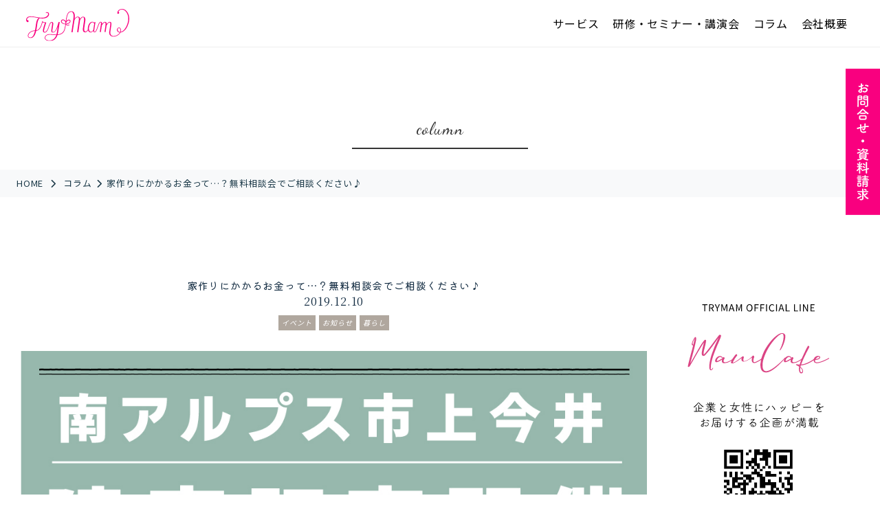

--- FILE ---
content_type: text/html; charset=UTF-8
request_url: https://trymam.com/column/column-2224/
body_size: 13512
content:
<!doctype html>
<html lang="ja">
  <head>
    <meta charset="UTF-8">
    <meta name="viewport" content="width=device-width, initial-scale=1">
	  <title>家作りにかかるお金って&#8230;？無料相談会でご相談ください♪ &#8211; TryMam</title>
<meta name='robots' content='max-image-preview:large' />
<link rel='dns-prefetch' href='//challenges.cloudflare.com' />
<link rel='dns-prefetch' href='//secure.gravatar.com' />
<link rel='dns-prefetch' href='//stats.wp.com' />
<link rel='dns-prefetch' href='//cdnjs.cloudflare.com' />
<link rel='dns-prefetch' href='//v0.wordpress.com' />
<link rel="alternate" title="oEmbed (JSON)" type="application/json+oembed" href="https://trymam.com/wp-json/oembed/1.0/embed?url=https%3A%2F%2Ftrymam.com%2Fcolumn%2Fcolumn-2224%2F" />
<link rel="alternate" title="oEmbed (XML)" type="text/xml+oembed" href="https://trymam.com/wp-json/oembed/1.0/embed?url=https%3A%2F%2Ftrymam.com%2Fcolumn%2Fcolumn-2224%2F&#038;format=xml" />
<link rel='stylesheet' id='jetpack_related-posts-css' href='https://trymam.com/cms/wp-content/plugins/jetpack/modules/related-posts/related-posts.css?ver=20240116' type='text/css' media='all' />
<style id='wp-emoji-styles-inline-css' type='text/css'>

	img.wp-smiley, img.emoji {
		display: inline !important;
		border: none !important;
		box-shadow: none !important;
		height: 1em !important;
		width: 1em !important;
		margin: 0 0.07em !important;
		vertical-align: -0.1em !important;
		background: none !important;
		padding: 0 !important;
	}
/*# sourceURL=wp-emoji-styles-inline-css */
</style>
<style id='wp-block-library-inline-css' type='text/css'>
:root{--wp-block-synced-color:#7a00df;--wp-block-synced-color--rgb:122,0,223;--wp-bound-block-color:var(--wp-block-synced-color);--wp-editor-canvas-background:#ddd;--wp-admin-theme-color:#007cba;--wp-admin-theme-color--rgb:0,124,186;--wp-admin-theme-color-darker-10:#006ba1;--wp-admin-theme-color-darker-10--rgb:0,107,160.5;--wp-admin-theme-color-darker-20:#005a87;--wp-admin-theme-color-darker-20--rgb:0,90,135;--wp-admin-border-width-focus:2px}@media (min-resolution:192dpi){:root{--wp-admin-border-width-focus:1.5px}}.wp-element-button{cursor:pointer}:root .has-very-light-gray-background-color{background-color:#eee}:root .has-very-dark-gray-background-color{background-color:#313131}:root .has-very-light-gray-color{color:#eee}:root .has-very-dark-gray-color{color:#313131}:root .has-vivid-green-cyan-to-vivid-cyan-blue-gradient-background{background:linear-gradient(135deg,#00d084,#0693e3)}:root .has-purple-crush-gradient-background{background:linear-gradient(135deg,#34e2e4,#4721fb 50%,#ab1dfe)}:root .has-hazy-dawn-gradient-background{background:linear-gradient(135deg,#faaca8,#dad0ec)}:root .has-subdued-olive-gradient-background{background:linear-gradient(135deg,#fafae1,#67a671)}:root .has-atomic-cream-gradient-background{background:linear-gradient(135deg,#fdd79a,#004a59)}:root .has-nightshade-gradient-background{background:linear-gradient(135deg,#330968,#31cdcf)}:root .has-midnight-gradient-background{background:linear-gradient(135deg,#020381,#2874fc)}:root{--wp--preset--font-size--normal:16px;--wp--preset--font-size--huge:42px}.has-regular-font-size{font-size:1em}.has-larger-font-size{font-size:2.625em}.has-normal-font-size{font-size:var(--wp--preset--font-size--normal)}.has-huge-font-size{font-size:var(--wp--preset--font-size--huge)}.has-text-align-center{text-align:center}.has-text-align-left{text-align:left}.has-text-align-right{text-align:right}.has-fit-text{white-space:nowrap!important}#end-resizable-editor-section{display:none}.aligncenter{clear:both}.items-justified-left{justify-content:flex-start}.items-justified-center{justify-content:center}.items-justified-right{justify-content:flex-end}.items-justified-space-between{justify-content:space-between}.screen-reader-text{border:0;clip-path:inset(50%);height:1px;margin:-1px;overflow:hidden;padding:0;position:absolute;width:1px;word-wrap:normal!important}.screen-reader-text:focus{background-color:#ddd;clip-path:none;color:#444;display:block;font-size:1em;height:auto;left:5px;line-height:normal;padding:15px 23px 14px;text-decoration:none;top:5px;width:auto;z-index:100000}html :where(.has-border-color){border-style:solid}html :where([style*=border-top-color]){border-top-style:solid}html :where([style*=border-right-color]){border-right-style:solid}html :where([style*=border-bottom-color]){border-bottom-style:solid}html :where([style*=border-left-color]){border-left-style:solid}html :where([style*=border-width]){border-style:solid}html :where([style*=border-top-width]){border-top-style:solid}html :where([style*=border-right-width]){border-right-style:solid}html :where([style*=border-bottom-width]){border-bottom-style:solid}html :where([style*=border-left-width]){border-left-style:solid}html :where(img[class*=wp-image-]){height:auto;max-width:100%}:where(figure){margin:0 0 1em}html :where(.is-position-sticky){--wp-admin--admin-bar--position-offset:var(--wp-admin--admin-bar--height,0px)}@media screen and (max-width:600px){html :where(.is-position-sticky){--wp-admin--admin-bar--position-offset:0px}}

/*# sourceURL=wp-block-library-inline-css */
</style><style id='global-styles-inline-css' type='text/css'>
:root{--wp--preset--aspect-ratio--square: 1;--wp--preset--aspect-ratio--4-3: 4/3;--wp--preset--aspect-ratio--3-4: 3/4;--wp--preset--aspect-ratio--3-2: 3/2;--wp--preset--aspect-ratio--2-3: 2/3;--wp--preset--aspect-ratio--16-9: 16/9;--wp--preset--aspect-ratio--9-16: 9/16;--wp--preset--color--black: #000000;--wp--preset--color--cyan-bluish-gray: #abb8c3;--wp--preset--color--white: #ffffff;--wp--preset--color--pale-pink: #f78da7;--wp--preset--color--vivid-red: #cf2e2e;--wp--preset--color--luminous-vivid-orange: #ff6900;--wp--preset--color--luminous-vivid-amber: #fcb900;--wp--preset--color--light-green-cyan: #7bdcb5;--wp--preset--color--vivid-green-cyan: #00d084;--wp--preset--color--pale-cyan-blue: #8ed1fc;--wp--preset--color--vivid-cyan-blue: #0693e3;--wp--preset--color--vivid-purple: #9b51e0;--wp--preset--gradient--vivid-cyan-blue-to-vivid-purple: linear-gradient(135deg,rgb(6,147,227) 0%,rgb(155,81,224) 100%);--wp--preset--gradient--light-green-cyan-to-vivid-green-cyan: linear-gradient(135deg,rgb(122,220,180) 0%,rgb(0,208,130) 100%);--wp--preset--gradient--luminous-vivid-amber-to-luminous-vivid-orange: linear-gradient(135deg,rgb(252,185,0) 0%,rgb(255,105,0) 100%);--wp--preset--gradient--luminous-vivid-orange-to-vivid-red: linear-gradient(135deg,rgb(255,105,0) 0%,rgb(207,46,46) 100%);--wp--preset--gradient--very-light-gray-to-cyan-bluish-gray: linear-gradient(135deg,rgb(238,238,238) 0%,rgb(169,184,195) 100%);--wp--preset--gradient--cool-to-warm-spectrum: linear-gradient(135deg,rgb(74,234,220) 0%,rgb(151,120,209) 20%,rgb(207,42,186) 40%,rgb(238,44,130) 60%,rgb(251,105,98) 80%,rgb(254,248,76) 100%);--wp--preset--gradient--blush-light-purple: linear-gradient(135deg,rgb(255,206,236) 0%,rgb(152,150,240) 100%);--wp--preset--gradient--blush-bordeaux: linear-gradient(135deg,rgb(254,205,165) 0%,rgb(254,45,45) 50%,rgb(107,0,62) 100%);--wp--preset--gradient--luminous-dusk: linear-gradient(135deg,rgb(255,203,112) 0%,rgb(199,81,192) 50%,rgb(65,88,208) 100%);--wp--preset--gradient--pale-ocean: linear-gradient(135deg,rgb(255,245,203) 0%,rgb(182,227,212) 50%,rgb(51,167,181) 100%);--wp--preset--gradient--electric-grass: linear-gradient(135deg,rgb(202,248,128) 0%,rgb(113,206,126) 100%);--wp--preset--gradient--midnight: linear-gradient(135deg,rgb(2,3,129) 0%,rgb(40,116,252) 100%);--wp--preset--font-size--small: 13px;--wp--preset--font-size--medium: 20px;--wp--preset--font-size--large: 36px;--wp--preset--font-size--x-large: 42px;--wp--preset--spacing--20: 0.44rem;--wp--preset--spacing--30: 0.67rem;--wp--preset--spacing--40: 1rem;--wp--preset--spacing--50: 1.5rem;--wp--preset--spacing--60: 2.25rem;--wp--preset--spacing--70: 3.38rem;--wp--preset--spacing--80: 5.06rem;--wp--preset--shadow--natural: 6px 6px 9px rgba(0, 0, 0, 0.2);--wp--preset--shadow--deep: 12px 12px 50px rgba(0, 0, 0, 0.4);--wp--preset--shadow--sharp: 6px 6px 0px rgba(0, 0, 0, 0.2);--wp--preset--shadow--outlined: 6px 6px 0px -3px rgb(255, 255, 255), 6px 6px rgb(0, 0, 0);--wp--preset--shadow--crisp: 6px 6px 0px rgb(0, 0, 0);}:where(.is-layout-flex){gap: 0.5em;}:where(.is-layout-grid){gap: 0.5em;}body .is-layout-flex{display: flex;}.is-layout-flex{flex-wrap: wrap;align-items: center;}.is-layout-flex > :is(*, div){margin: 0;}body .is-layout-grid{display: grid;}.is-layout-grid > :is(*, div){margin: 0;}:where(.wp-block-columns.is-layout-flex){gap: 2em;}:where(.wp-block-columns.is-layout-grid){gap: 2em;}:where(.wp-block-post-template.is-layout-flex){gap: 1.25em;}:where(.wp-block-post-template.is-layout-grid){gap: 1.25em;}.has-black-color{color: var(--wp--preset--color--black) !important;}.has-cyan-bluish-gray-color{color: var(--wp--preset--color--cyan-bluish-gray) !important;}.has-white-color{color: var(--wp--preset--color--white) !important;}.has-pale-pink-color{color: var(--wp--preset--color--pale-pink) !important;}.has-vivid-red-color{color: var(--wp--preset--color--vivid-red) !important;}.has-luminous-vivid-orange-color{color: var(--wp--preset--color--luminous-vivid-orange) !important;}.has-luminous-vivid-amber-color{color: var(--wp--preset--color--luminous-vivid-amber) !important;}.has-light-green-cyan-color{color: var(--wp--preset--color--light-green-cyan) !important;}.has-vivid-green-cyan-color{color: var(--wp--preset--color--vivid-green-cyan) !important;}.has-pale-cyan-blue-color{color: var(--wp--preset--color--pale-cyan-blue) !important;}.has-vivid-cyan-blue-color{color: var(--wp--preset--color--vivid-cyan-blue) !important;}.has-vivid-purple-color{color: var(--wp--preset--color--vivid-purple) !important;}.has-black-background-color{background-color: var(--wp--preset--color--black) !important;}.has-cyan-bluish-gray-background-color{background-color: var(--wp--preset--color--cyan-bluish-gray) !important;}.has-white-background-color{background-color: var(--wp--preset--color--white) !important;}.has-pale-pink-background-color{background-color: var(--wp--preset--color--pale-pink) !important;}.has-vivid-red-background-color{background-color: var(--wp--preset--color--vivid-red) !important;}.has-luminous-vivid-orange-background-color{background-color: var(--wp--preset--color--luminous-vivid-orange) !important;}.has-luminous-vivid-amber-background-color{background-color: var(--wp--preset--color--luminous-vivid-amber) !important;}.has-light-green-cyan-background-color{background-color: var(--wp--preset--color--light-green-cyan) !important;}.has-vivid-green-cyan-background-color{background-color: var(--wp--preset--color--vivid-green-cyan) !important;}.has-pale-cyan-blue-background-color{background-color: var(--wp--preset--color--pale-cyan-blue) !important;}.has-vivid-cyan-blue-background-color{background-color: var(--wp--preset--color--vivid-cyan-blue) !important;}.has-vivid-purple-background-color{background-color: var(--wp--preset--color--vivid-purple) !important;}.has-black-border-color{border-color: var(--wp--preset--color--black) !important;}.has-cyan-bluish-gray-border-color{border-color: var(--wp--preset--color--cyan-bluish-gray) !important;}.has-white-border-color{border-color: var(--wp--preset--color--white) !important;}.has-pale-pink-border-color{border-color: var(--wp--preset--color--pale-pink) !important;}.has-vivid-red-border-color{border-color: var(--wp--preset--color--vivid-red) !important;}.has-luminous-vivid-orange-border-color{border-color: var(--wp--preset--color--luminous-vivid-orange) !important;}.has-luminous-vivid-amber-border-color{border-color: var(--wp--preset--color--luminous-vivid-amber) !important;}.has-light-green-cyan-border-color{border-color: var(--wp--preset--color--light-green-cyan) !important;}.has-vivid-green-cyan-border-color{border-color: var(--wp--preset--color--vivid-green-cyan) !important;}.has-pale-cyan-blue-border-color{border-color: var(--wp--preset--color--pale-cyan-blue) !important;}.has-vivid-cyan-blue-border-color{border-color: var(--wp--preset--color--vivid-cyan-blue) !important;}.has-vivid-purple-border-color{border-color: var(--wp--preset--color--vivid-purple) !important;}.has-vivid-cyan-blue-to-vivid-purple-gradient-background{background: var(--wp--preset--gradient--vivid-cyan-blue-to-vivid-purple) !important;}.has-light-green-cyan-to-vivid-green-cyan-gradient-background{background: var(--wp--preset--gradient--light-green-cyan-to-vivid-green-cyan) !important;}.has-luminous-vivid-amber-to-luminous-vivid-orange-gradient-background{background: var(--wp--preset--gradient--luminous-vivid-amber-to-luminous-vivid-orange) !important;}.has-luminous-vivid-orange-to-vivid-red-gradient-background{background: var(--wp--preset--gradient--luminous-vivid-orange-to-vivid-red) !important;}.has-very-light-gray-to-cyan-bluish-gray-gradient-background{background: var(--wp--preset--gradient--very-light-gray-to-cyan-bluish-gray) !important;}.has-cool-to-warm-spectrum-gradient-background{background: var(--wp--preset--gradient--cool-to-warm-spectrum) !important;}.has-blush-light-purple-gradient-background{background: var(--wp--preset--gradient--blush-light-purple) !important;}.has-blush-bordeaux-gradient-background{background: var(--wp--preset--gradient--blush-bordeaux) !important;}.has-luminous-dusk-gradient-background{background: var(--wp--preset--gradient--luminous-dusk) !important;}.has-pale-ocean-gradient-background{background: var(--wp--preset--gradient--pale-ocean) !important;}.has-electric-grass-gradient-background{background: var(--wp--preset--gradient--electric-grass) !important;}.has-midnight-gradient-background{background: var(--wp--preset--gradient--midnight) !important;}.has-small-font-size{font-size: var(--wp--preset--font-size--small) !important;}.has-medium-font-size{font-size: var(--wp--preset--font-size--medium) !important;}.has-large-font-size{font-size: var(--wp--preset--font-size--large) !important;}.has-x-large-font-size{font-size: var(--wp--preset--font-size--x-large) !important;}
/*# sourceURL=global-styles-inline-css */
</style>

<style id='classic-theme-styles-inline-css' type='text/css'>
/*! This file is auto-generated */
.wp-block-button__link{color:#fff;background-color:#32373c;border-radius:9999px;box-shadow:none;text-decoration:none;padding:calc(.667em + 2px) calc(1.333em + 2px);font-size:1.125em}.wp-block-file__button{background:#32373c;color:#fff;text-decoration:none}
/*# sourceURL=/wp-includes/css/classic-themes.min.css */
</style>
<link rel='stylesheet' id='contact-form-7-css' href='https://trymam.com/cms/wp-content/plugins/contact-form-7/includes/css/styles.css?ver=6.1.4' type='text/css' media='all' />
<link rel='stylesheet' id='style-css' href='https://trymam.com/cms/wp-content/themes/trymam2025/style.css?ver=6e0c544b4e57264b8707ad95a15f9234' type='text/css' media='all' />
<link rel='stylesheet' id='trymam-font-awesome-css' href='//cdnjs.cloudflare.com/ajax/libs/font-awesome/6.1.1/css/all.min.css?ver=6e0c544b4e57264b8707ad95a15f9234' type='text/css' media='all' />
<link rel='stylesheet' id='trymam-bootstrap-css' href='https://trymam.com/cms/wp-content/themes/trymam2025/css/bootstrap.min.css?ver=6e0c544b4e57264b8707ad95a15f9234' type='text/css' media='all' />
<link rel='stylesheet' id='animate-css' href='https://trymam.com/cms/wp-content/themes/trymam2025/css/animate.min.css?ver=6e0c544b4e57264b8707ad95a15f9234' type='text/css' media='all' />
<link rel='stylesheet' id='style-theme-css' href='https://trymam.com/cms/wp-content/themes/trymam2025/css/style.css?ver=6e0c544b4e57264b8707ad95a15f9234' type='text/css' media='all' />
<script type="text/javascript" id="jetpack_related-posts-js-extra">
/* <![CDATA[ */
var related_posts_js_options = {"post_heading":"h4"};
//# sourceURL=jetpack_related-posts-js-extra
/* ]]> */
</script>
<script type="text/javascript" src="https://trymam.com/cms/wp-content/plugins/jetpack/_inc/build/related-posts/related-posts.min.js?ver=20240116" id="jetpack_related-posts-js"></script>
<link rel="https://api.w.org/" href="https://trymam.com/wp-json/" /><link rel="EditURI" type="application/rsd+xml" title="RSD" href="https://trymam.com/cms/xmlrpc.php?rsd" />

<link rel="canonical" href="https://trymam.com/column/column-2224/" />
	<style>img#wpstats{display:none}</style>
		<link rel="icon" href="https://trymam.com/cms/wp-content/uploads/2018/07/cropped-square_logo-32x32.png" sizes="32x32" />
<link rel="icon" href="https://trymam.com/cms/wp-content/uploads/2018/07/cropped-square_logo-192x192.png" sizes="192x192" />
<link rel="apple-touch-icon" href="https://trymam.com/cms/wp-content/uploads/2018/07/cropped-square_logo-180x180.png" />
<meta name="msapplication-TileImage" content="https://trymam.com/cms/wp-content/uploads/2018/07/cropped-square_logo-270x270.png" />
	  
	  <meta name="description" content="増税した今だから聞きたい事がいっぱい！ 家作りにかかるお金 子どもにかかるお金 保険の話など。。。 &nbsp; 普段、なかなか聞く機会がないお金の話 建売住宅の空間で、お家の雰囲気を味わいながら 専門のスタッフにお気軽 [&hellip;]">
	  
<!-- Google tag (gtag.js) -->
<script async src="https://www.googletagmanager.com/gtag/js?id=UA-244316190-1"></script>
<script>
  window.dataLayer = window.dataLayer || [];
  function gtag(){dataLayer.push(arguments);}
  gtag('js', new Date());

  gtag('config', 'UA-244316190-1');
</script>
	  <!-- Google tag (gtag.js) -->
<script async src="https://www.googletagmanager.com/gtag/js?id=G-9958LP2PLC"></script>
<script>
  window.dataLayer = window.dataLayer || [];
  function gtag(){dataLayer.push(arguments);}
  gtag('js', new Date());

  gtag('config', 'G-9958LP2PLC');
</script>
	  

  <link rel='stylesheet' id='jetpack-swiper-library-css' href='https://trymam.com/cms/wp-content/plugins/jetpack/_inc/blocks/swiper.css?ver=15.4' type='text/css' media='all' />
<link rel='stylesheet' id='jetpack-carousel-css' href='https://trymam.com/cms/wp-content/plugins/jetpack/modules/carousel/jetpack-carousel.css?ver=15.4' type='text/css' media='all' />
</head>
  <body>
		
	  
<header>
  <nav class="navbar navbar-expand-md fixed-top">
  <div class="container-xxl">
	  
    <a class="navbar-brand mt-2 ms-lg-5" href="https://trymam.com/" title="TryMam" rel="home"><img src="https://trymam.com/cms/wp-content/themes/trymam2025/images/logo.svg" type="”image/svg+xml”" width="150" height="auto" alt="TryMam"></a>
	  
	  
	  
    <input type="checkbox" class="menu-btn navbar-toggler" id="navbarSideCollapse" aria-label="Toggle navigation" data-bs-toggle="menuoffcanvas">
    <label for="navbarSideCollapse" class="menu-icon"><span class="navicon"></span></label>
	  

    <div class="navbar-collapse offcanvas-collapse text-center" id="navbarsExampleDefault">
		    <p class="d-md-none mt-5 mb-5"><a class="navbar-brand" href="https://trymam.com/" title="TryMam" rel="home"><img src="https://trymam.com/cms/wp-content/themes/trymam2025/images/logo.svg" type="”image/svg+xml”" width="150" height="auto" alt="TryMam"></a>	</p>
		      

      <ul id="menu-main-menu" class="navbar-nav ms-md-auto mb-2 mb-lg-0 me-md-5 "><li  id="menu-item-4479" class="menu-item menu-item-type-custom menu-item-object-custom menu-item-home nav-item nav-item-4479"><a href="https://trymam.com/" class="nav-link ">サービス</a></li>
<li  id="menu-item-3954" class="menu-item menu-item-type-post_type menu-item-object-page nav-item nav-item-3954"><a href="https://trymam.com/seminar/" class="nav-link ">研修・セミナー・講演会</a></li>
<li  id="menu-item-3820" class="menu-item menu-item-type-post_type menu-item-object-page nav-item nav-item-3820"><a href="https://trymam.com/column/" class="nav-link ">コラム</a></li>
<li  id="menu-item-3821" class="menu-item menu-item-type-post_type menu-item-object-page nav-item nav-item-3821"><a href="https://trymam.com/about/" class="nav-link ">会社概要</a></li>
</ul>		<div class="d-md-none mt-5">
			  <p><a href="https://trymam.com//contact"><img src="https://trymam.com/cms/wp-content/themes/trymam2025/images/contact02.svg" type="”image/svg+xml”" width="280" height="auto" alt="TryMam"></a></p>
</div>
    </div>
  </div>
</nav>
</header>

	  
	   <div class="d-none d-md-block"><a class="contactimg" href="https://trymam.com//contact"><img src="https://trymam.com/cms/wp-content/themes/trymam2025/images/contact.svg" type="”image/svg+xml”" width="50px" height="auto" alt="TryMam"></a></div>

	  <div class="mt-172"><h3 class="title dan mt-5 mb-5 fs-1">column</h3></div>
		
<div class="mt-5 mb-5"><div class="guideline_list"><ol class="p-breadcrumb__lists" itemscope itemtype="https://schema.org/BreadcrumbList">
 <li itemprop="itemListElement" itemscope itemtype="https://schema.org/ListItem">
  <a href="https://trymam.com" itemprop="item">
   <span itemprop="name">HOME</span>
  </a>
  <meta itemprop="position" content="1" />
 </li>
 <li itemprop="itemListElement" itemscope itemtype="https://schema.org/ListItem"><a href="https://trymam.com/column/" itemprop="item"><span itemprop="name">コラム</span></a><meta itemprop="position" content="2" /></li><li itemprop="itemListElement" itemscope itemtype="https://schema.org/ListItem"><a href="https://trymam.com/column/column-2224/" itemprop="item"><span itemprop="name">家作りにかかるお金って&#8230;？無料相談会でご相談ください♪</span></a><meta itemprop="position" content="3" /></li></ol></div></div>

<div class="container-xxl p-3 mt-5 p-sm-5 mb-4 animated　animate__slow" data-animate="fadeIn">

	<div class="row pt-5 pb-5">


	<div class="mt-5 col-md-9 col-sm-12">
		
		<div class="text-center">        <h3 class="kiwi fs-4">家作りにかかるお金って&#8230;？無料相談会でご相談ください♪</h3>        <p class="notos">2019.12.10</p>
        <p class="mb-5"><span class="category">  <a href="https://trymam.com/column/cat/event_go/">イベント</a>
  <a href="https://trymam.com/column/cat/%e3%81%8a%e7%9f%a5%e3%82%89%e3%81%9b/">お知らせ</a>
  <a href="https://trymam.com/column/cat/living/">暮らし</a>

</span></p>
        
        <p class="mb-5"><img src="https://trymam.com/cms/wp-content/uploads/2019/12/f794e1a895f0bdb4e3941fd6708871f2.jpg" class="img-100 wp-post-image" alt="" style="position:relative;" decoding="async" fetchpriority="high" srcset="https://trymam.com/cms/wp-content/uploads/2019/12/f794e1a895f0bdb4e3941fd6708871f2.jpg 1080w, https://trymam.com/cms/wp-content/uploads/2019/12/f794e1a895f0bdb4e3941fd6708871f2-300x300.jpg 300w, https://trymam.com/cms/wp-content/uploads/2019/12/f794e1a895f0bdb4e3941fd6708871f2-900x900.jpg 900w, https://trymam.com/cms/wp-content/uploads/2019/12/f794e1a895f0bdb4e3941fd6708871f2-768x768.jpg 768w, https://trymam.com/cms/wp-content/uploads/2019/12/f794e1a895f0bdb4e3941fd6708871f2-600x600.jpg 600w" sizes="(max-width: 1080px) 100vw, 1080px" data-attachment-id="2225" data-permalink="https://trymam.com/column/column-2224/attachment-0/" data-orig-file="https://trymam.com/cms/wp-content/uploads/2019/12/f794e1a895f0bdb4e3941fd6708871f2.jpg" data-orig-size="1080,1080" data-comments-opened="0" data-image-meta="{&quot;aperture&quot;:&quot;0&quot;,&quot;credit&quot;:&quot;&quot;,&quot;camera&quot;:&quot;&quot;,&quot;caption&quot;:&quot;&quot;,&quot;created_timestamp&quot;:&quot;0&quot;,&quot;copyright&quot;:&quot;&quot;,&quot;focal_length&quot;:&quot;0&quot;,&quot;iso&quot;:&quot;0&quot;,&quot;shutter_speed&quot;:&quot;0&quot;,&quot;title&quot;:&quot;&quot;,&quot;orientation&quot;:&quot;0&quot;}" data-image-title="191214-上今井HYVA-AND-STYLE建売販売_insta" data-image-description="" data-image-caption="" data-medium-file="https://trymam.com/cms/wp-content/uploads/2019/12/f794e1a895f0bdb4e3941fd6708871f2-900x900.jpg" data-large-file="https://trymam.com/cms/wp-content/uploads/2019/12/f794e1a895f0bdb4e3941fd6708871f2.jpg" /></p></div>
        
        <div class="entry"><p><img decoding="async" data-attachment-id="2226" data-permalink="https://trymam.com/column/column-2224/attachment-0/" data-orig-file="https://trymam.com/cms/wp-content/uploads/2019/12/e775f3e799f404de10aed114ce897580.png" data-orig-size="1140,400" data-comments-opened="0" data-image-meta="{&quot;aperture&quot;:&quot;0&quot;,&quot;credit&quot;:&quot;&quot;,&quot;camera&quot;:&quot;&quot;,&quot;caption&quot;:&quot;&quot;,&quot;created_timestamp&quot;:&quot;0&quot;,&quot;copyright&quot;:&quot;&quot;,&quot;focal_length&quot;:&quot;0&quot;,&quot;iso&quot;:&quot;0&quot;,&quot;shutter_speed&quot;:&quot;0&quot;,&quot;title&quot;:&quot;&quot;,&quot;orientation&quot;:&quot;0&quot;}" data-image-title="191215-セミナー_main2" data-image-description="" data-image-caption="" data-medium-file="https://trymam.com/cms/wp-content/uploads/2019/12/e775f3e799f404de10aed114ce897580-900x316.png" data-large-file="https://trymam.com/cms/wp-content/uploads/2019/12/e775f3e799f404de10aed114ce897580.png" class="alignnone size-full wp-image-2226" src="https://trymam.com/cms/wp-content/uploads/2019/12/e775f3e799f404de10aed114ce897580.png" alt="" width="1140" height="400" srcset="https://trymam.com/cms/wp-content/uploads/2019/12/e775f3e799f404de10aed114ce897580.png 1140w, https://trymam.com/cms/wp-content/uploads/2019/12/e775f3e799f404de10aed114ce897580-900x316.png 900w, https://trymam.com/cms/wp-content/uploads/2019/12/e775f3e799f404de10aed114ce897580-768x269.png 768w, https://trymam.com/cms/wp-content/uploads/2019/12/e775f3e799f404de10aed114ce897580-600x211.png 600w, https://trymam.com/cms/wp-content/uploads/2019/12/e775f3e799f404de10aed114ce897580-300x105.png 300w" sizes="(max-width: 1140px) 100vw, 1140px" /></p>
<p>増税した今だから聞きたい事がいっぱい！</p>
<p>家作りにかかるお金</p>
<p>子どもにかかるお金</p>
<p>保険の話など。。。</p>
<p>&nbsp;</p>
<p>普段、なかなか聞く機会がないお金の話</p>
<p>建売住宅の空間で、お家の雰囲気を味わいながら</p>
<p>専門のスタッフにお気軽にご相談ください♪</p>
<p>当日は、建売住宅見学会も開催しておりますので、</p>
<p>ぜひ、足をお運びください</p>
<p>&nbsp;</p>
<p>１３：００、１５：００残り２枠となりますので</p>
<p>まずは、お問合せ下さい</p>
<p>電話　０５５－２２２－６４０５</p>
<p>&nbsp;</p>
<p><a href="https://www.rea-stk.co.jp/?p=82726">＠株式会社エスティケイ</a></p>

<div id='jp-relatedposts' class='jp-relatedposts' >
	<h3 class="jp-relatedposts-headline"><em>関連</em></h3>
</div></div>


        
        
        		
	<nav class="navigation post-navigation" aria-label="投稿">
		<h2 class="screen-reader-text">投稿ナビゲーション</h2>
		<div class="nav-links"><div class="nav-previous"><a href="https://trymam.com/column/column-2219/" rel="prev">12/7.8　オーナーズハウス拝見見学会を開催致します♪</a></div><div class="nav-next"><a href="https://trymam.com/column/column-2229/" rel="next">あたらしい自分、見つけよう♪</a></div></div>
	</nav>
		</div>
<div class="col-md-3 col-sm-6 p-5">
<aside id="secondary" class="widget-area">
	<section id="block-2" class="widget widget_block"><p class="d-none d-md-block wp-block-image size-full is-resized"><a href="https://line.me/R/ti/p/%40545dyulr" rel="noopener" target="_blank"><img decoding="async" src="https://trymam.com/cms/wp-content/themes/trymam2025/images/line.svg"></a></p></section><section id="categories-11" class="widget widget_categories"><h2 class="widget-title">COLUMN CATEGORY</h2>
			<ul>
					<li class="cat-item cat-item-46"><a href="https://trymam.com/column/cat/event_go/">イベント</a>
</li>
	<li class="cat-item cat-item-54"><a href="https://trymam.com/column/cat/%e3%81%8a%e7%9f%a5%e3%82%89%e3%81%9b/">お知らせ</a>
</li>
	<li class="cat-item cat-item-55"><a href="https://trymam.com/column/cat/child/">こども</a>
</li>
	<li class="cat-item cat-item-45"><a href="https://trymam.com/column/cat/work/">働く</a>
</li>
	<li class="cat-item cat-item-44"><a href="https://trymam.com/column/cat/study/">学ぶ</a>
</li>
	<li class="cat-item cat-item-61"><a href="https://trymam.com/column/cat/living/">暮らし</a>
</li>
	<li class="cat-item cat-item-75"><a href="https://trymam.com/column/cat/%e7%99%92%e3%81%97/">癒し</a>
</li>
	<li class="cat-item cat-item-59"><a href="https://trymam.com/column/cat/business/">起業</a>
</li>
	<li class="cat-item cat-item-47"><a href="https://trymam.com/column/cat/amuse/">遊ぶ</a>
</li>
	<li class="cat-item cat-item-19"><a href="https://trymam.com/column/cat/food/">食</a>
</li>
			</ul>

			</section></aside><!-- #secondary -->
</div>
</div><!--row-->
</div><!--container-->


	
		<div class="container-xxl p-3 mt-5 p-sm-5 animated animate__slow" data-animate="fadeInUp">

	<div class="row align-items-center text-center notod">

		<div class="col-sm">
			<a href="https://mamma-m.com/" target="_blank" rel="noopener"><p><img src="https://trymam.com/cms/wp-content/themes/trymam2025/images/mamma.svg" type="”image/svg+xml”"  alt="マンマメルカート" width="400" height="88"></p>
			<p class="text-center fs-7">NOP法人マンマメルカート</p></a>
		</div>
		<div class="col-sm">
			<a href="https://trymam.com" target="_blank"><p><img src="https://trymam.com/cms/wp-content/themes/trymam2025/images/trymam.svg" type="”image/svg+xml”"  alt="TryMam" width="400" height="88"></p></a>
			<p class="text-center fs-7">株式会社TryMam</p>
		</div>
				<div class="col-sm">
			<a href="https://brillia-marche.jp/" target="_blank"><p><img src="https://trymam.com/cms/wp-content/themes/trymam2025/images/brilliamarche.png" type="”image/svg+xml”"  alt="TryMam" width="400" height="88"></p></a>
			<p class="text-center fs-7">ブリリア・マルシェ</p>
		</div>
			</div>
	</div>
<footer>
	<div class="container-xxl p-3 mt-5 p-sm-5 notos">
	<div class="row">
		<div class="col-md-6 text-center text-md-start">
			<p class=" fs-6">株式会社TryMam</p>
			<img src="https://trymam.com/cms/wp-content/themes/trymam2025/images/logo.svg" type="”image/svg+xml”" width="150" height="auto" alt="TryMam"></p>
		
		<p>info@trymam.com<br>
営業時間 10:00 - 17:00 （土日祝休）</p>
		<p class="mt-4 mb-4"><a class="contact_btn fs-6" href="https://trymam.com/contact/">お問合せ・資料請求</a></p>
		

		</div>
		<div class="col-md-3 text-center text-md-start lh-1">
			<h2 class="notos fs-6 mb-md-4 title_start">企業・経営者様向けサービス</h2>
			<ul class="footer_menu">
				<li><a href="https://trymam.com/forcorporate/solve-the-problem/">企業×TryMamが共創して課題を解決するための取り組み</a></li>
				<li><a href="https://trymam.com/forcorporate/share-secretary/">BackOffice サービス</a></li>
				<li><a href="https://trymam.com/forcorporate/netshop/">ネットショップサポート</a></li></ul>

</div>
		<div class="col-md-3 text-center text-md-start lh-1">
			<p class="notos fs-6 mb-md-4 title_start">個人向け支援・サービス</p>
			<ul class="footer_menu">
			<li><a href="https://trymam.com/forwoman/share-secretary/">在宅で働く</a></li>
			<li><a href="https://trymam.com/forwoman/jobinformation/">求人情報</a></li>
		</div>
		
		<div class="menu-footer-container text-center text-md-end">
					
                       <div class="menu-footer-container"><ul id="menu-footer" class=""><li id="menu-item-4478" class="menu-item menu-item-type-custom menu-item-object-custom menu-item-home menu-item-4478"><a href="https://trymam.com/">サービス</a></li>
<li id="menu-item-3822" class="menu-item menu-item-type-post_type menu-item-object-page menu-item-3822"><a href="https://trymam.com/about/">会社概要</a></li>
<li id="menu-item-4055" class="menu-item menu-item-type-post_type menu-item-object-page menu-item-4055"><a href="https://trymam.com/seminar/">研修・セミナー・講演会</a></li>
<li id="menu-item-3824" class="menu-item menu-item-type-post_type menu-item-object-page menu-item-3824"><a href="https://trymam.com/column/">コラム</a></li>
<li id="menu-item-3825" class="menu-item menu-item-type-post_type menu-item-object-page menu-item-privacy-policy menu-item-3825"><a rel="privacy-policy" href="https://trymam.com/privacy-policy/">プライバシーポリシー</a></li>
</ul></div>			
			
    <p>Copyright c  TryMam All Rights Reserved.</p></div></div></div>
  </footer>	
    <script type="speculationrules">
{"prefetch":[{"source":"document","where":{"and":[{"href_matches":"/*"},{"not":{"href_matches":["/cms/wp-*.php","/cms/wp-admin/*","/cms/wp-content/uploads/*","/cms/wp-content/*","/cms/wp-content/plugins/*","/cms/wp-content/themes/trymam2025/*","/*\\?(.+)"]}},{"not":{"selector_matches":"a[rel~=\"nofollow\"]"}},{"not":{"selector_matches":".no-prefetch, .no-prefetch a"}}]},"eagerness":"conservative"}]}
</script>
		<div id="jp-carousel-loading-overlay">
			<div id="jp-carousel-loading-wrapper">
				<span id="jp-carousel-library-loading">&nbsp;</span>
			</div>
		</div>
		<div class="jp-carousel-overlay" style="display: none;">

		<div class="jp-carousel-container">
			<!-- The Carousel Swiper -->
			<div
				class="jp-carousel-wrap swiper jp-carousel-swiper-container jp-carousel-transitions"
				itemscope
				itemtype="https://schema.org/ImageGallery">
				<div class="jp-carousel swiper-wrapper"></div>
				<div class="jp-swiper-button-prev swiper-button-prev">
					<svg width="25" height="24" viewBox="0 0 25 24" fill="none" xmlns="http://www.w3.org/2000/svg">
						<mask id="maskPrev" mask-type="alpha" maskUnits="userSpaceOnUse" x="8" y="6" width="9" height="12">
							<path d="M16.2072 16.59L11.6496 12L16.2072 7.41L14.8041 6L8.8335 12L14.8041 18L16.2072 16.59Z" fill="white"/>
						</mask>
						<g mask="url(#maskPrev)">
							<rect x="0.579102" width="23.8823" height="24" fill="#FFFFFF"/>
						</g>
					</svg>
				</div>
				<div class="jp-swiper-button-next swiper-button-next">
					<svg width="25" height="24" viewBox="0 0 25 24" fill="none" xmlns="http://www.w3.org/2000/svg">
						<mask id="maskNext" mask-type="alpha" maskUnits="userSpaceOnUse" x="8" y="6" width="8" height="12">
							<path d="M8.59814 16.59L13.1557 12L8.59814 7.41L10.0012 6L15.9718 12L10.0012 18L8.59814 16.59Z" fill="white"/>
						</mask>
						<g mask="url(#maskNext)">
							<rect x="0.34375" width="23.8822" height="24" fill="#FFFFFF"/>
						</g>
					</svg>
				</div>
			</div>
			<!-- The main close buton -->
			<div class="jp-carousel-close-hint">
				<svg width="25" height="24" viewBox="0 0 25 24" fill="none" xmlns="http://www.w3.org/2000/svg">
					<mask id="maskClose" mask-type="alpha" maskUnits="userSpaceOnUse" x="5" y="5" width="15" height="14">
						<path d="M19.3166 6.41L17.9135 5L12.3509 10.59L6.78834 5L5.38525 6.41L10.9478 12L5.38525 17.59L6.78834 19L12.3509 13.41L17.9135 19L19.3166 17.59L13.754 12L19.3166 6.41Z" fill="white"/>
					</mask>
					<g mask="url(#maskClose)">
						<rect x="0.409668" width="23.8823" height="24" fill="#FFFFFF"/>
					</g>
				</svg>
			</div>
			<!-- Image info, comments and meta -->
			<div class="jp-carousel-info">
				<div class="jp-carousel-info-footer">
					<div class="jp-carousel-pagination-container">
						<div class="jp-swiper-pagination swiper-pagination"></div>
						<div class="jp-carousel-pagination"></div>
					</div>
					<div class="jp-carousel-photo-title-container">
						<h2 class="jp-carousel-photo-caption"></h2>
					</div>
					<div class="jp-carousel-photo-icons-container">
						<a href="#" class="jp-carousel-icon-btn jp-carousel-icon-info" aria-label="写真のメタデータ表示を切り替え">
							<span class="jp-carousel-icon">
								<svg width="25" height="24" viewBox="0 0 25 24" fill="none" xmlns="http://www.w3.org/2000/svg">
									<mask id="maskInfo" mask-type="alpha" maskUnits="userSpaceOnUse" x="2" y="2" width="21" height="20">
										<path fill-rule="evenodd" clip-rule="evenodd" d="M12.7537 2C7.26076 2 2.80273 6.48 2.80273 12C2.80273 17.52 7.26076 22 12.7537 22C18.2466 22 22.7046 17.52 22.7046 12C22.7046 6.48 18.2466 2 12.7537 2ZM11.7586 7V9H13.7488V7H11.7586ZM11.7586 11V17H13.7488V11H11.7586ZM4.79292 12C4.79292 16.41 8.36531 20 12.7537 20C17.142 20 20.7144 16.41 20.7144 12C20.7144 7.59 17.142 4 12.7537 4C8.36531 4 4.79292 7.59 4.79292 12Z" fill="white"/>
									</mask>
									<g mask="url(#maskInfo)">
										<rect x="0.8125" width="23.8823" height="24" fill="#FFFFFF"/>
									</g>
								</svg>
							</span>
						</a>
												<a href="#" class="jp-carousel-icon-btn jp-carousel-icon-comments" aria-label="写真のコメント表示を切り替え">
							<span class="jp-carousel-icon">
								<svg width="25" height="24" viewBox="0 0 25 24" fill="none" xmlns="http://www.w3.org/2000/svg">
									<mask id="maskComments" mask-type="alpha" maskUnits="userSpaceOnUse" x="2" y="2" width="21" height="20">
										<path fill-rule="evenodd" clip-rule="evenodd" d="M4.3271 2H20.2486C21.3432 2 22.2388 2.9 22.2388 4V16C22.2388 17.1 21.3432 18 20.2486 18H6.31729L2.33691 22V4C2.33691 2.9 3.2325 2 4.3271 2ZM6.31729 16H20.2486V4H4.3271V18L6.31729 16Z" fill="white"/>
									</mask>
									<g mask="url(#maskComments)">
										<rect x="0.34668" width="23.8823" height="24" fill="#FFFFFF"/>
									</g>
								</svg>

								<span class="jp-carousel-has-comments-indicator" aria-label="この画像にはコメントがあります。"></span>
							</span>
						</a>
											</div>
				</div>
				<div class="jp-carousel-info-extra">
					<div class="jp-carousel-info-content-wrapper">
						<div class="jp-carousel-photo-title-container">
							<h2 class="jp-carousel-photo-title"></h2>
						</div>
						<div class="jp-carousel-comments-wrapper">
															<div id="jp-carousel-comments-loading">
									<span>コメントを読み込み中…</span>
								</div>
								<div class="jp-carousel-comments"></div>
								<div id="jp-carousel-comment-form-container">
									<span id="jp-carousel-comment-form-spinner">&nbsp;</span>
									<div id="jp-carousel-comment-post-results"></div>
																														<div id="jp-carousel-comment-form-commenting-as">
												<p id="jp-carousel-commenting-as">
													コメントを投稿するには<a href="#" class="jp-carousel-comment-login">ログイン</a>してください。												</p>
											</div>
																											</div>
													</div>
						<div class="jp-carousel-image-meta">
							<div class="jp-carousel-title-and-caption">
								<div class="jp-carousel-photo-info">
									<h3 class="jp-carousel-caption" itemprop="caption description"></h3>
								</div>

								<div class="jp-carousel-photo-description"></div>
							</div>
							<ul class="jp-carousel-image-exif" style="display: none;"></ul>
							<a class="jp-carousel-image-download" href="#" target="_blank" style="display: none;">
								<svg width="25" height="24" viewBox="0 0 25 24" fill="none" xmlns="http://www.w3.org/2000/svg">
									<mask id="mask0" mask-type="alpha" maskUnits="userSpaceOnUse" x="3" y="3" width="19" height="18">
										<path fill-rule="evenodd" clip-rule="evenodd" d="M5.84615 5V19H19.7775V12H21.7677V19C21.7677 20.1 20.8721 21 19.7775 21H5.84615C4.74159 21 3.85596 20.1 3.85596 19V5C3.85596 3.9 4.74159 3 5.84615 3H12.8118V5H5.84615ZM14.802 5V3H21.7677V10H19.7775V6.41L9.99569 16.24L8.59261 14.83L18.3744 5H14.802Z" fill="white"/>
									</mask>
									<g mask="url(#mask0)">
										<rect x="0.870605" width="23.8823" height="24" fill="#FFFFFF"/>
									</g>
								</svg>
								<span class="jp-carousel-download-text"></span>
							</a>
							<div class="jp-carousel-image-map" style="display: none;"></div>
						</div>
					</div>
				</div>
			</div>
		</div>

		</div>
		<script type="text/javascript" src="https://trymam.com/cms/wp-includes/js/dist/hooks.min.js?ver=dd5603f07f9220ed27f1" id="wp-hooks-js"></script>
<script type="text/javascript" src="https://trymam.com/cms/wp-includes/js/dist/i18n.min.js?ver=c26c3dc7bed366793375" id="wp-i18n-js"></script>
<script type="text/javascript" id="wp-i18n-js-after">
/* <![CDATA[ */
wp.i18n.setLocaleData( { 'text direction\u0004ltr': [ 'ltr' ] } );
//# sourceURL=wp-i18n-js-after
/* ]]> */
</script>
<script type="text/javascript" src="https://trymam.com/cms/wp-content/plugins/contact-form-7/includes/swv/js/index.js?ver=6.1.4" id="swv-js"></script>
<script type="text/javascript" id="contact-form-7-js-translations">
/* <![CDATA[ */
( function( domain, translations ) {
	var localeData = translations.locale_data[ domain ] || translations.locale_data.messages;
	localeData[""].domain = domain;
	wp.i18n.setLocaleData( localeData, domain );
} )( "contact-form-7", {"translation-revision-date":"2025-11-30 08:12:23+0000","generator":"GlotPress\/4.0.3","domain":"messages","locale_data":{"messages":{"":{"domain":"messages","plural-forms":"nplurals=1; plural=0;","lang":"ja_JP"},"This contact form is placed in the wrong place.":["\u3053\u306e\u30b3\u30f3\u30bf\u30af\u30c8\u30d5\u30a9\u30fc\u30e0\u306f\u9593\u9055\u3063\u305f\u4f4d\u7f6e\u306b\u7f6e\u304b\u308c\u3066\u3044\u307e\u3059\u3002"],"Error:":["\u30a8\u30e9\u30fc:"]}},"comment":{"reference":"includes\/js\/index.js"}} );
//# sourceURL=contact-form-7-js-translations
/* ]]> */
</script>
<script type="text/javascript" id="contact-form-7-js-before">
/* <![CDATA[ */
var wpcf7 = {
    "api": {
        "root": "https:\/\/trymam.com\/wp-json\/",
        "namespace": "contact-form-7\/v1"
    }
};
//# sourceURL=contact-form-7-js-before
/* ]]> */
</script>
<script type="text/javascript" src="https://trymam.com/cms/wp-content/plugins/contact-form-7/includes/js/index.js?ver=6.1.4" id="contact-form-7-js"></script>
<script type="text/javascript" src="https://challenges.cloudflare.com/turnstile/v0/api.js" id="cloudflare-turnstile-js" data-wp-strategy="async"></script>
<script type="text/javascript" id="cloudflare-turnstile-js-after">
/* <![CDATA[ */
document.addEventListener( 'wpcf7submit', e => turnstile.reset() );
//# sourceURL=cloudflare-turnstile-js-after
/* ]]> */
</script>
<script type="text/javascript" src="https://trymam.com/cms/wp-content/themes/trymam2025/js/trymam.js?ver=1.0.0" id="trymam-script-js"></script>
<script type="text/javascript" src="https://trymam.com/cms/wp-content/themes/trymam2025/js/bootstrap.bundle.min.js?ver=1.0.0" id="booscript-script-js"></script>
<script type="text/javascript" src="https://trymam.com/cms/wp-content/themes/trymam2025/js/offcanvas.js?ver=1.0.0" id="offcanvas-js"></script>
<script type="text/javascript" id="jetpack-stats-js-before">
/* <![CDATA[ */
_stq = window._stq || [];
_stq.push([ "view", {"v":"ext","blog":"149235524","post":"2224","tz":"9","srv":"trymam.com","j":"1:15.4"} ]);
_stq.push([ "clickTrackerInit", "149235524", "2224" ]);
//# sourceURL=jetpack-stats-js-before
/* ]]> */
</script>
<script type="text/javascript" src="https://stats.wp.com/e-202603.js" id="jetpack-stats-js" defer="defer" data-wp-strategy="defer"></script>
<script type="text/javascript" id="jetpack-carousel-js-extra">
/* <![CDATA[ */
var jetpackSwiperLibraryPath = {"url":"https://trymam.com/cms/wp-content/plugins/jetpack/_inc/blocks/swiper.js"};
var jetpackCarouselStrings = {"widths":[370,700,1000,1200,1400,2000],"is_logged_in":"","lang":"ja","ajaxurl":"https://trymam.com/cms/wp-admin/admin-ajax.php","nonce":"1b5b496a67","display_exif":"1","display_comments":"1","single_image_gallery":"1","single_image_gallery_media_file":"","background_color":"black","comment":"\u30b3\u30e1\u30f3\u30c8","post_comment":"\u30b3\u30e1\u30f3\u30c8\u3092\u9001\u4fe1","write_comment":"\u30b3\u30e1\u30f3\u30c8\u3092\u3069\u3046\u305e","loading_comments":"\u30b3\u30e1\u30f3\u30c8\u3092\u8aad\u307f\u8fbc\u307f\u4e2d\u2026","image_label":"\u753b\u50cf\u3092\u30d5\u30eb\u30b9\u30af\u30ea\u30fc\u30f3\u3067\u958b\u304d\u307e\u3059\u3002","download_original":"\u30d5\u30eb\u30b5\u30a4\u30ba\u8868\u793a \u003Cspan class=\"photo-size\"\u003E{0}\u003Cspan class=\"photo-size-times\"\u003E\u00d7\u003C/span\u003E{1}\u003C/span\u003E","no_comment_text":"\u30b3\u30e1\u30f3\u30c8\u306e\u30e1\u30c3\u30bb\u30fc\u30b8\u3092\u3054\u8a18\u5165\u304f\u3060\u3055\u3044\u3002","no_comment_email":"\u30b3\u30e1\u30f3\u30c8\u3059\u308b\u306b\u306f\u30e1\u30fc\u30eb\u30a2\u30c9\u30ec\u30b9\u3092\u3054\u8a18\u5165\u304f\u3060\u3055\u3044\u3002","no_comment_author":"\u30b3\u30e1\u30f3\u30c8\u3059\u308b\u306b\u306f\u304a\u540d\u524d\u3092\u3054\u8a18\u5165\u304f\u3060\u3055\u3044\u3002","comment_post_error":"\u30b3\u30e1\u30f3\u30c8\u6295\u7a3f\u306e\u969b\u306b\u30a8\u30e9\u30fc\u304c\u767a\u751f\u3057\u307e\u3057\u305f\u3002\u5f8c\u307b\u3069\u3082\u3046\u4e00\u5ea6\u304a\u8a66\u3057\u304f\u3060\u3055\u3044\u3002","comment_approved":"\u30b3\u30e1\u30f3\u30c8\u304c\u627f\u8a8d\u3055\u308c\u307e\u3057\u305f\u3002","comment_unapproved":"\u30b3\u30e1\u30f3\u30c8\u306f\u627f\u8a8d\u5f85\u3061\u4e2d\u3067\u3059\u3002","camera":"\u30ab\u30e1\u30e9","aperture":"\u7d5e\u308a","shutter_speed":"\u30b7\u30e3\u30c3\u30bf\u30fc\u30b9\u30d4\u30fc\u30c9","focal_length":"\u7126\u70b9\u8ddd\u96e2","copyright":"\u8457\u4f5c\u6a29\u8868\u793a","comment_registration":"1","require_name_email":"1","login_url":"https://trymam.com/cwjeiohef7fhweqp_df2/?redirect_to=https%3A%2F%2Ftrymam.com%2Fcolumn%2Fcolumn-2224%2F","blog_id":"1","meta_data":["camera","aperture","shutter_speed","focal_length","copyright"]};
//# sourceURL=jetpack-carousel-js-extra
/* ]]> */
</script>
<script type="text/javascript" src="https://trymam.com/cms/wp-content/plugins/jetpack/_inc/build/carousel/jetpack-carousel.min.js?ver=15.4" id="jetpack-carousel-js"></script>
<script id="wp-emoji-settings" type="application/json">
{"baseUrl":"https://s.w.org/images/core/emoji/17.0.2/72x72/","ext":".png","svgUrl":"https://s.w.org/images/core/emoji/17.0.2/svg/","svgExt":".svg","source":{"concatemoji":"https://trymam.com/cms/wp-includes/js/wp-emoji-release.min.js?ver=6e0c544b4e57264b8707ad95a15f9234"}}
</script>
<script type="module">
/* <![CDATA[ */
/*! This file is auto-generated */
const a=JSON.parse(document.getElementById("wp-emoji-settings").textContent),o=(window._wpemojiSettings=a,"wpEmojiSettingsSupports"),s=["flag","emoji"];function i(e){try{var t={supportTests:e,timestamp:(new Date).valueOf()};sessionStorage.setItem(o,JSON.stringify(t))}catch(e){}}function c(e,t,n){e.clearRect(0,0,e.canvas.width,e.canvas.height),e.fillText(t,0,0);t=new Uint32Array(e.getImageData(0,0,e.canvas.width,e.canvas.height).data);e.clearRect(0,0,e.canvas.width,e.canvas.height),e.fillText(n,0,0);const a=new Uint32Array(e.getImageData(0,0,e.canvas.width,e.canvas.height).data);return t.every((e,t)=>e===a[t])}function p(e,t){e.clearRect(0,0,e.canvas.width,e.canvas.height),e.fillText(t,0,0);var n=e.getImageData(16,16,1,1);for(let e=0;e<n.data.length;e++)if(0!==n.data[e])return!1;return!0}function u(e,t,n,a){switch(t){case"flag":return n(e,"\ud83c\udff3\ufe0f\u200d\u26a7\ufe0f","\ud83c\udff3\ufe0f\u200b\u26a7\ufe0f")?!1:!n(e,"\ud83c\udde8\ud83c\uddf6","\ud83c\udde8\u200b\ud83c\uddf6")&&!n(e,"\ud83c\udff4\udb40\udc67\udb40\udc62\udb40\udc65\udb40\udc6e\udb40\udc67\udb40\udc7f","\ud83c\udff4\u200b\udb40\udc67\u200b\udb40\udc62\u200b\udb40\udc65\u200b\udb40\udc6e\u200b\udb40\udc67\u200b\udb40\udc7f");case"emoji":return!a(e,"\ud83e\u1fac8")}return!1}function f(e,t,n,a){let r;const o=(r="undefined"!=typeof WorkerGlobalScope&&self instanceof WorkerGlobalScope?new OffscreenCanvas(300,150):document.createElement("canvas")).getContext("2d",{willReadFrequently:!0}),s=(o.textBaseline="top",o.font="600 32px Arial",{});return e.forEach(e=>{s[e]=t(o,e,n,a)}),s}function r(e){var t=document.createElement("script");t.src=e,t.defer=!0,document.head.appendChild(t)}a.supports={everything:!0,everythingExceptFlag:!0},new Promise(t=>{let n=function(){try{var e=JSON.parse(sessionStorage.getItem(o));if("object"==typeof e&&"number"==typeof e.timestamp&&(new Date).valueOf()<e.timestamp+604800&&"object"==typeof e.supportTests)return e.supportTests}catch(e){}return null}();if(!n){if("undefined"!=typeof Worker&&"undefined"!=typeof OffscreenCanvas&&"undefined"!=typeof URL&&URL.createObjectURL&&"undefined"!=typeof Blob)try{var e="postMessage("+f.toString()+"("+[JSON.stringify(s),u.toString(),c.toString(),p.toString()].join(",")+"));",a=new Blob([e],{type:"text/javascript"});const r=new Worker(URL.createObjectURL(a),{name:"wpTestEmojiSupports"});return void(r.onmessage=e=>{i(n=e.data),r.terminate(),t(n)})}catch(e){}i(n=f(s,u,c,p))}t(n)}).then(e=>{for(const n in e)a.supports[n]=e[n],a.supports.everything=a.supports.everything&&a.supports[n],"flag"!==n&&(a.supports.everythingExceptFlag=a.supports.everythingExceptFlag&&a.supports[n]);var t;a.supports.everythingExceptFlag=a.supports.everythingExceptFlag&&!a.supports.flag,a.supports.everything||((t=a.source||{}).concatemoji?r(t.concatemoji):t.wpemoji&&t.twemoji&&(r(t.twemoji),r(t.wpemoji)))});
//# sourceURL=https://trymam.com/cms/wp-includes/js/wp-emoji-loader.min.js
/* ]]> */
</script>
</body>
</html>

--- FILE ---
content_type: text/css
request_url: https://trymam.com/cms/wp-content/themes/trymam2025/style.css?ver=6e0c544b4e57264b8707ad95a15f9234
body_size: 91
content:
/*!
Theme Name: trymam
Theme URI: https://trymam.com
Author: chihiro

Tested up to: 5.7.2
Requires PHP: 7.4.13

Author URI: http://lus3.com
Description: trymamのテーマ2022

*/

--- FILE ---
content_type: text/css
request_url: https://trymam.com/cms/wp-content/themes/trymam2025/css/style.css?ver=6e0c544b4e57264b8707ad95a15f9234
body_size: 9286
content:
@charset "UTF-8";
/* CSS Document */

@import url('https://fonts.googleapis.com/css2?family=Dancing+Script:wght@400;600&family=Kosugi+Maru&family=Noto+Sans+JP:wght@400;500&family=Noto+Serif+JP:wght@300;400;500;600&family=Sawarabi+Mincho&display=swap&family=Kiwi+Maru&display=swap?family=Lato:ital,wght@1,100&display=swap');
@import url('https://fonts.googleapis.com/earlyaccess/hannari.css');

.hannari { font-family: "Hannari", serif;}
.dan{font-family: 'Dancing Script', cursive;}
.notos{font-family: 'Noto Serif JP', serif;}
.kosu{font-family: 'Kosugi Maru', sans-serif;}
.kiwi{font-family: 'Kiwi Maru', serif;}
.lato{font-family: 'Lato', sans-serif;}
.noto-sans {
	font-family: 'Noto Sans JP', sans-serif;
  font-optical-sizing: auto;
  font-style: normal;
}



/** {
	outline: 1px solid magenta;}*/

html, body, div, span, object, iframe, h1, h2, h3, h4, h5, h6, p, a, blockquote, pre, abbr, address, cite, code, del, dfn, em, img, ins, kbd, q, samp, small, strong, sub, sup, var, b, i, dl, dt, dd, ol, ul, li, fieldset, form, label, legend, table, caption, tbody, tfoot, thead, tr, th, td, article, aside, canvas, details, figcaption, figure, footer, header, menu, nav, section, summary, time, mark, audio, video { margin: 0; padding: 0;  outline: 0; font-size: 100%; vertical-align: baseline; background: transparent; font-weight: 400; }

html { font-size: 62.5%; word-break: break-all; }

body { -webkit-text-size-adjust: 100%; }
html { overflow: auto; }

body {overflow: hidden;min-width: 320px;font-family: "Noto Sans JP", "ヒラギノ角ゴ ProN W3", Meiryo, sans-serif;color: #132c42;font-size: 1.4rem;line-height: 1.8;letter-spacing: .05em;}

@media all and (min-width: 768px) { body { min-width: 100%; font-size: 1.6rem; } }


/*body {
	line-height: 1.75;
	font-family: 'Noto Sans JP', sans-serif;
    font-size: 16px;
	letter-spacing:0.3px;
	word-break: break-all;
}*/

.index_button{
	position: absolute;
	width: 50%;
	right: 0;
    top: 55%;
}
	.podri img{
		width: 80%;}

@media screen and (max-width: 960px){
.index_button{
	position: inherit;
	width: 100%;
	right: 0;
    top: 0;
	}
	.podri img{
		width: 100%;
	}
}

.icon_5h {
    top: 330px;
    right: 50px;
    position: absolute;
    z-index: 1;
}

@media screen and (max-width: 960px){
.icon_5h {
	display: none;
}
}
@media screen and (min-width: 960px){
.icon_sp_5h {
	display: none;
	}}

@media screen and (min-width: 960px){
.en img {
    width: 70%;
	}}
	
.abso{
	position: absolute;
}
.rela{
	position: relative;
}
.inh{
	position: inherit;
}


.bgf2{
	background: #f2f2f2;
}


.indexbg01 {
	background: #03a9f414;
}

.pr{
	position: relative;
}

.top20{
	top:20%
}
/*ヘッダー*/

.navbar{
	background: #ffffffba;
	border-bottom: 1px solid #eee;}

.navbar-nav{
	font-size: 18px;
}

img{border:0;vertical-align:middle;max-width:100%;height:auto;margin: 0 auto;}

.img-100{ width: 100%;
    max-width: 100%;}

.carousel-inner>.item>a>img, .carousel-inner>.item>img, .img-responsive, .thumbnail a>img, .thumbnail>img {
    display: block;
    width: 100%;
    height: auto;
}
img {
    border: 0;
    vertical-align: middle;
    max-width: 100%;
    height: auto;
}




a {
    color: #000000;
    text-decoration: none;
}
a:hover{
	color: #f9007f;
}
.nav-link:focus, .nav-link:hover,a:active{
	color: #D1A6B9;
}


a.uline{text-decoration: none;
	color: #000;
}

a.uline:hover{color: #000;}


.contactimg {
    position: fixed;
    right: 0;
    top: 100px;
    z-index: 1000;
}

a.nav-link{
	display: inline-block;
	position: relative;
	color: #000;
 	text-decoration: none;
}
a.nav-link:hover{
	color: #000;
}
a.nav-link:before{
	content: "";
	position: absolute;
	left: 0;
	bottom: -4px;
	width: 100%;
	height: 2px;
	background: #000;
	transform: scale(0, 1);
	transition: 0.4s;
}
a.nav-link:hover:before {
	transform: scale(1);
	}


ul#menu-main-menu {
    font-size: 1em;
    font-weight: bold;
}

#menu-main-menu li{
	margin: 0 0.3em;
}

.day{
	font-family: 'Lato', sans-serif;
    font-style: italic;
    letter-spacing: .3em;
    font-size: 10px;
}

/*animation*/
.change-time05{
  animation-duration: 0.5s;
}

.change-time1{
  animation-duration: 1s;
}

.change-time15{
  animation-duration: 1.5s;
}

.change-time2{
 animation-duration: 2s;
}

.change-time25{
animation-duration: 2.5s;
}

.zoomimg {
overflow:hidden;}

.zoomimg:hover {
	opacity: 0.6;
}

.zoomimg img {
  -webkit-transform: scale(1);
  transform: scale(1);
  -webkit-transition: 1s ease-in-out;
  transition: 1s ease-in-out;
}
.zoomimg:hover img {
	overflow:hidden;
  -webkit-transform: scale(1.3);
  transform: scale(1.3);
}
.zoomimg :hover {
    color: #353536;
}


.title_top {
    padding: 0.5rem 0 0 0;
    margin: 2em 0 0 0;
    background-image: linear-gradient(90deg, transparent 0% 40%, #353535 40% 60%, transparent 60%);
    background-repeat: no-repeat;
    background-size: 100% 0.2rem;
    background-position: top;
    color: #353535;
    text-align: center;
	margin-bottom: 1em;
}
@media (max-width: 768px){
	a.nav-link:before{display: none;}
}
div#Navber {
    background: #f8f9faf0;
}


.service_01bg {
background: linear-gradient(91deg, #f0f7f8 80%, #ffffff4f 20%);
}

.service_02bg {
	background: linear-gradient(270deg, #ffcccc 70%, #ffffff4f 30%);}

.column_bg{
		background: linear-gradient(356deg, #c5c09824 70%, #ffffff4f 30%);}
.category a:hover {
    background: rgb(254 204 204);
}
.category a {
    display: inline-block;
    padding: 2px 5px;
    color: rgb(255 255 255);
    font-size: 10px;
    background: #b0a79e;
    border-radius: 0px;
    text-decoration: none;
    letter-spacing: .1em;
    font-style: italic;
}

h1.column_title{
	font-size: 0.9em;
	letter-spacing: inherit;
	padding: 5px 0;
}

h1{font-size: 2.5em;
    letter-spacing: 0.05em;
    line-height: 1.5em;}

.title--primary {
    font-size: 2rem;
    letter-spacing: 2px;
}
.title--primary span {
    margin-top: 7px;
    display: block;
    font-size: .9rem;
    letter-spacing: 1px;
}

.title_white {
    padding-bottom: 1.5rem;
    background-image: linear-gradient(90deg, transparent 0% 40%, #ffffff 40% 60%, transparent 60%);
    background-repeat: no-repeat;
    background-size: 100% 0.2rem;
    background-position: bottom;
    color: #fff;
    text-align: center;
}

.title {
    padding-bottom: 1.5rem;
    background-image: linear-gradient(90deg, transparent 0% 40%, #353535 40% 60%, transparent 60%);
    background-repeat: no-repeat;
    background-size: 100% 0.2rem;
    background-position: bottom;
    color: #353535;
    text-align: center;
}

.title_start {
    position: relative;
    margin-bottom: 0.2rem;
    padding: 1rem 0;
    border-bottom: 0px;
    font-weight: bold;
}

.title_start:before {
    position: absolute;
    content: '';
    width: 15%;
    left: 0;
    bottom: -1px;
    border-bottom: 5px solid #f9007f;
}

.pink_box{
	display: block;
	background: #111;
	width: 80%;
	height: 300px;
	position: absolute;
	right:0;
	z-index:10;
}

.b_bottom{
	padding: 0 0 0.3em 0;
	border-bottom: 2px solid #212121;
}

.niv_box{
	background: #14304c;
	border-radius: 1em;
	color: #fff;
	text-align: center;
	padding: 1em;
}

.smart_niv_box {
    background: #14304c;
    border-radius: 5px;
    color: #fff;
    text-align: center;
    padding: 0.5em;
    margin: 1em;
}

.index-bg-img {
    background-size: cover;
	background-position: center top;
	position: relative;
	width: 100%;

}


.bg-img-center {
    background-size: cover;
	background-position: center;
	position: relative;
	width: 100%;

}

.index_bg_blue a {
    color: #fff;
}

.index_bg_blue a:hover {
    color: #f9007f;
}

.company_bg-img {
    background-size: cover;
    background-position: center top;
    position: relative;
    width: 100%;
    z-index: -1000;
    letter-spacing: 0.3em;
    height: 70%;
    min-height: 350px;
}

.company_bg{
	background-image: url("../images/company_bg.jpg");
}

.bg-img {
    background-size: cover;
    background-position: center center;
    position: relative;
    width: 100%;
    z-index: -1000;
    letter-spacing: 0.3em;
    min-height: 400px;
}

.bg_p_40{
	background-position: center 40%;}

.bg_p_0{
	background-position: center 0%;}

.index_bg_blue{
	background-image: url("../images/blue_bg.png");
	
}
.index_02_bg{
	background-image: url("../images/index_02_bg.jpg");
}

.index_merit{
	background-image: url("../images/opa_bg.svg");

}
.contact_bg{
	background-image: url("../images/contact_bg.svg");

}

.index_support_bg {
    background-image: url("../images/support.jpg") ;
}

.index_support_img {
    position: relative;
    max-width: 800px;
    height: 533px;
    background-size: cover;
    background-position: center;
    margin-top: 0px;
}
.index_support_img::after {
    content: '';
    position: absolute;
    width: 100%;
    height: 100%;
    top: -5%;
    right: -5%;
    z-index: -1;
}


@media (max-width: 768px){

	.index_support_img , .sec02_img{
		margin-top: 10%
	}}


.index_bg{	background-image: url("../images/index_main.jpg");
	height: 80%;
	min-height: 450px;
	background-size: cover;
	background-position: center;
	/* position: relative; */
	/* top: -90px; */
	width: 100%;
	z-index: -1000;
	/* letter-spacing: 0.3em; */
	/* margin-top: 90px; */
}
@media screen and (min-width: 960px){
	.sp_bg_img{
			display: none;}

	}

	@media screen and (max-width: 768px){

.title_start:before {
		display: none;
		}
.bg-img {	min-height: 400px;
	}

}

@media screen and (max-width: 960px){
/* Show it is fixed to the top */
body {
  min-height: 75rem;
  padding-top: 5rem;
}


.index_bg{
	background: none;
    min-height: auto;
    height: auto;
    top: initial;
    margin: initial;

	}}
	
.women_bg{background-image: url(../images/women.jpg);

}

.corpo_bg{background-image: url(../images/corpo.jpg);

}

.about_bg{background-image: url("../images/trymamabout.jpg");

}
.seminar_bg{background-image: url("../images/seminar_bg.jpg");

}

.blue_bg {
    background: #c7eded4f;
}
.pink_bg {
    background: #f9f2f878;
}

.contact_btn {
	padding: 1em 2em;
    background-color: #f9007f;
    font-weight: bold;
	color: #fff;
    text-decoration: none;
}


.contact_btn:hover {
	color: #fff;
}


.top{/*
	position: absolute;
	min-height: 187px;
    top: 750px;*/
}

.top_2{
	position: absolute;
	min-height: 187px;
    top: 500px;
}

	@media screen and (max-width: 768px){

	

.top_2{
	top: 450px;
    position: inherit;
    padding: 2em 0 0 0;
    text-align: center;
}}

.tate1 {
	position: relative;
	top:150px;
	right: 20%;
	width: fit-content;
}

.tate{
	-ms-writing-mode: tb-rl;
	writing-mode: vertical-rl;
	text-align: left;
	display: inline-block;
	line-height: 1.5em;
}

.tate_2 {
	position: relative;
	top:150px;
	left: 15%;
	width: fit-content;
}

.info {
    position: absolute;
    width: 500px;
    min-height: 200px;
    top: 750px;
    padding: 20px;
    right: 50px;
}
@media screen and (max-width: 960px){
	
	.info {
    position: inherit;
    width: 100%;
    min-height: 200px;
    top: 0;
    padding: 20px;
    right: 0;
	text-align: center;
}
	
	.information {
	}
	@media screen and (max-width: 960px){
	.information {
    width: 100%;
		border-bottom: 1px solid #999;
}
}
	

	
	.sp_topimg{
		width: 200px;
	}
	
	.tate , .tate1 , .tate2 , .tate_2{
		display: none;
	}

.top {
	position: initial;
    min-height: auto;
    top: initial;
    text-align: center;
}
}






.btn_nvy {
    position: relative;
    padding: 2em 3em;
    background-color: #1c3a48;
    transition: .3s;
    color: #fff;
}
a.btn_nvy {
	color: #fff;
	text-decoration: none;
	font-weight: inherit;
}

a:hover.btn_nvy {
	background: #224c89;	
}
.btn_nvy::before,
.btn_nvy::after {
    position: absolute;
    width: 20px;
    height: 20px;
    transition: .3s;
    content: '';
}

.btn_nvy::before {
    top: 10px;
    left: 10px;
    border-top: 1px solid #fff;
    border-left: 1px solid #fff;
}

.btn_nvy::after {
    bottom: 10px;
    right: 10px;
    border-right: 1px solid #fff;
    border-bottom: 1px solid #fff;
}


.btn_nvy:hover::before,
.btn_nvy:hover::after {
    border-width: 2px;
}

.btn_pnk {
    position: relative;
    padding: 2em 3em;
    background-color: #ffcccc;
    transition: .3s;
    color: #fff;
}
a.btn_pnk {
	color: #fff;
	text-decoration: none;
	font-weight: inherit;
}

a:hover.btn_pnk {
	background: #f9007f;	
}
.btn_pnk::before,
.btn_pnk::after {
    position: absolute;
    width: 20px;
    height: 20px;
    transition: .3s;
    content: '';
}

.btn_pnk::before {
    top: 10px;
    left: 10px;
    border-top: 1px solid #fff;
    border-left: 1px solid #fff;
}

.btn_pnk::after {
    bottom: 10px;
    right: 10px;
    border-right: 1px solid #fff;
    border-bottom: 1px solid #fff;
}


.btn_pnk:hover::before,
.btn_pnk:hover::after {
    border-width: 2px;
}



.btn_gy {
    position: relative;
    padding: 2em 3em;
    background-color: #fafafa;
    transition: .3s;
    color: #1b3948;
}
a.btn_gy {
	color: #1b3948;
	text-decoration: none;
	font-weight: inherit;
}

a:hover.btn_gy {
	background: #1b3948;
	color: #fff;
}
.btn_gy::before,
.btn_gy::after {
    position: absolute;
    width: 20px;
    height: 20px;
    transition: .3s;
    content: '';
}

.btn_gy::before {
    top: 10px;
    left: 10px;
    border-top: 1px solid #fff;
    border-left: 1px solid #fff;
}

.btn_gy::after {
    bottom: 10px;
    right: 10px;
    border-right: 1px solid #fff;
    border-bottom: 1px solid #fff;
}


.btn_gy:hover::before,
.btn_gy:hover::after {
    border-width: 2px;
}



a.btn_gy::before {
    top: 10px;
    left: 10px;
    border-top: 1px solid #1B3946;
    border-left: 1px solid #1B3946;
}

a.btn_gy::after {
    bottom: 10px;
    right: 10px;
    border-right: 1px solid #1B3946;
    border-bottom: 1px solid #1B3946;
}


.btn_gy:hover::after {
    bottom: 10px;
    right: 10px;
    border-right: 2px solid #fff;
	border-bottom: 2px solid #fff;}
	
	
	.btn_gy:hover::before{
    top: 10px;
    left: 10px;
    border-top: 2px solid #fff;
    border-left: 2px solid #fff;}




.sec01 {
    display: -webkit-box;
    display: -ms-flexbox;
    display: flex;
}

.service_01_bg{
	    background-image: url("../images/service01.jpg") ;
}
.service_001_bg{
	    background-image: url("../images/service001.jpg") ;
}.service_02_bg{
	    background-image: url("../images/service02.jpg") ;
}.service_03_bg{
	    background-image: url("../images/service03.jpg") ;
}.service_04_bg{
	    background-image: url("../images/service04.jpg") ;
}
.service_05_bg{
	    background-image: url("../images/service05.jpg") ;
}
.service_06_bg{
	    background-image: url("../images/service06.jpg") ;
}
.service_07_bg{
	    background-image: url("../images/service07.jpg") ;
}
.service_08_bg{
	    background-image: url("../images/service08.jpg") ;
}
.sec01_img_bg {
    background-image: url("../images/support.jpg") ;
}

.about_img_bg01 {
    background-image: url("../images/about_img_bg_01.jpg") ;
}
.about_img_bg02 {
    background-image: url("../images/about_img_bg_02.jpg") ;
}

.about_img_bg03 {
    background-image: url("../images/about_img_bg_03.jpg") ;
}
.about_img_bg04 {
    background-image: url("../images/about_img_bg_04.jpg") ;
}


.kids_img_bg01 {
    background-image: url("../images/kids01.jpg") ;
}

.mailmagazine_bg {
    background-image: url("../images/mailmagazine.jpg") ;
}


.sec01_img {
    position: relative;
    max-width: 800px;
    height: 533px;
    background-size: cover;
    background-position: center;
    margin-top: 0px;
}
.sec01_img::after {
    content: '';
    position: absolute;
    width: 100%;
    height: 100%;
    top: -5%;
    right: -5%;
    z-index: -1;
}

.sec02_img_bg {
    background: url("../images/sec02.jpg") no-repeat 0 0;
}

.sec02_img {
    position: relative;
    max-width: 800px;
    height: 533px;
    background-size: cover;
    background-position: center;
    margin-top: 0px;
}
.sec02_img::after {
    content: '';
    position: absolute;
    width: 100%;
    height: 100%;
    top: -5%;
    right: 5%;
    z-index: -1;
}
.naiv_img::after{
	    background: #1b3948;
}
.blue_img::after{
	    background: #c8eded;
}
.pink_img::after{
    background: #f9f2f9;
}
.gy_img::after{
	    background: #eee;
}.ylw_img::after{
	    background: #d6a100;
}


@media (max-width: 768px){

	.sec01_img , .sec02_img{
		width: 95%;
		margin-top: 10%
	}}

.mt-100{
	margin-top: 100px;
}


.mt-172{
	margin-top: 172px;
}



.sec02_bg {
    /* position: relative; */
    /* max-width: 1500px; */
    /* height: 533px; */
    margin-top: 0px;
    z-index: -1;
}
.sec02_text {
    position: relative;
    width: 100%;
    height: 100%;
    top: -300px;
    right: 0px;
    z-index: 1;
}

.sec02_text_bg {
	background: #fff;}

.fs-7{
	font-size: 0.8rem!important;
}
.section_head {
    border-left: 4px solid #333;
    padding-left: 10px;
}

footer {
    background: #c8eded73;
    font-size: 0.8em;
}

footer#colophon {
    padding: 0;
}

ul#menu-footer li:first-child:before, ul#menu-footer li:after {
    content: "|";
}

#menu-footer li a {
    display: inline-block;
    padding-right: 14px;
    padding-left: 14px;
}

#menu-footer li {
    display: inline-block;
    margin-right: -5px;
}
li {
    list-style: none;
}
ul#menu-footer li:first-child:before, ul#menu-footer li:after {
    content: "|";
}

ul.footer_menu{
	padding: 0;
}
.footer_menu > li {
	line-height: 1.7em;
}

@media (max-width: 768px){
	ul#menu-footer
	{padding: 0;
	}	
}
.pink{color: #f9007f;}
.blue{color: #1b3948;}

.main-title_pink {
    position: relative;
    display: inline-block;
    left: 50%;
    -webkit-transform: translateX(-50%);
    transform: translateX(-50%);
    font-weight: normal;
    text-align: center;
    padding-bottom: 6px;
margin: 2em 0 1em 0;
}

.main-title_pink::after {
    content: "";
    position: absolute;
    width: 100%;
    height: 3px;
    left: 0;
    bottom: 0;
    background: #ff7b8a;
}


.s_pink{color: rgb(248 178 186 / 17%);}
.s_blue{color: #bdbbbb12;}

.numdiv{position: relative;}

.num{
    position: absolute;
    top: 50%;
    left: 50%;
    font-size: 8em;
    font-weight: 700;
	word-break: initial;
    -webkit-transform: translate(-50%,-50%);
    -moz-transform: translate(-50%,-50%);
    -ms-transform: translate(-50%,-50%);
    -o-transform: translate(-50%,-50%);
    transform: translate(-50%,-50%);
}

.num_top-10 {
    top: 10px;}

.num-top{
	position: relative;
}
.num_blue {
    color: rgba(186, 235, 243, 0.18);
}

.num_pink {
    color: rgb(248 178 186 / 17%);
}

 /* --- 親BOXの定義 --------------------------------------------*/
.font_bg_sec {
  position      : relative;             /* 親要素               */
  overflow      : hidden;               /* はみ出しは非表示     */
  margin        : 0 auto;               /* BOXの位置(中央寄せ)  */
  height        : 140px;                /* BOXの高さ            */
  background    : #fff;                 /* BOXの背景色          */
}
 
 /* --- 前面文字の定義 -----------------------------------------*/
.font_bg_sec_front{
    display: inline-block;
    top: 0;
    left: 0;
    right: 0;
    bottom: 0;
}
 
 /* --- 背景透かし文字の定義 -----------------------------------*/
.font_bg_sec_bg {
    position: absolute;
    display: inline-block;
    white-space: nowrap;
    font-size: 8em;
    font-weight: bold;
    top: 0;
    left: 50%;
    transform: translate(-50%, -50%);
	max-width: 100%;
    overflow: hidden;
}



.bluebox {
    border: 0;
    background: #09334c;
    border-radius: 1em;
    font-size: 1.2em;
    font-weight: bold;
    line-height: 1.2;
    padding: 1.5em;
	color: #ffff}

.org_point_bg {
    background: linear-gradient(transparent 50%, #ffb41bd9 50%);
    font-size: 1.5em;
}
.blue_point_bg {
    background: linear-gradient(transparent 50%, #0dcaf038 50%);
    font-size: 1.5em;
}

.btn-gradation:hover {
    background-position: right center;
    text-decoration: none;
    color: #000;
}
.btn-gradation {
    display: block;
    width: 100%;
    text-align: center;
    font-size: 1.2em;
    color: #FFF;
    text-decoration: none;
    padding: 0.5em;
    border-radius: 4px;
    transition: .5s;
    background-size: 200%;
    font-weight: 400;
}


	
.btn_pink{    background-image: linear-gradient(-90deg, #f90080, #f5786f);}
.btn_org{    background-image: linear-gradient(-90deg, #ffd500, #ff8e2b);}
.btn_blue{    background-image:linear-gradient(-90deg, #7ad1e5, #3c7ec3);}
.main-title_blue {
    position: relative;
    display: inline-block;
    left: 50%;
    -webkit-transform: translateX(-50%);
    transform: translateX(-50%);
    font-weight: normal;
    text-align: center;
    color: #4778a0;
    padding-bottom: 6px;
    margin: 2em 0 1em 0;
}
.main-title_blue::after {
    content: "";
    position: absolute;
    width: 100%;
    height: 3px;
    left: 0;
    bottom: 0;
    background: #4778a0;
}
.bg_blue_title {
    text-align: center;
    display: block;
    font-weight: 500;
    font-size: 2.5rem;
    letter-spacing: 0.06em;
    line-height: 1.7;
    color: #fff;
    background: #2b4963;
    padding: 0 9px;
	margin-bottom: 10px;}


.bg_pink_title {
    text-align: center;
    display: block;
    font-weight: 500;
    font-size: 2.5rem;
    letter-spacing: 0.06em;
    line-height: 1.7;
    color: #fff;
    background: #ff7b8a;
    padding: 0 9px;
	margin-bottom: 2em;}



.row-eq-height {
    display: flex;
    flex-wrap: wrap;
}


.ccard {
    display: flex;
    flex-direction: column;
/*    flex-basis: 48%;
*/    padding: 1rem;
    word-wrap: break-word;
    background-color: #fff;
    box-sizing: border-box;
    border-radius: 0.25rem;
    --x-gradient: linear-gradient(90deg, #1c3a48 0 1px, transparent 0 calc(100% - 1px), #1c3a48 calc(100% - 1px));
    --y-gradient: linear-gradient(#1c3a48 0 1px, transparent 0 calc(100% - 1px), #1c3a48 calc(100% - 1px));
    background-image: var(--x-gradient), var(--y-gradient), var(--x-gradient), var(--y-gradient);
    background-repeat: no-repeat;
    background-size: 100% 20px, 20px 100%, 100% 20px, 20px 100%;
    background-position: top, right, bottom, left;
    text-decoration: none;
    transition: 0.5s;
	height: 100%;
}


.mcard {
    display: flex;
    flex-direction: column;
/*    flex-basis: 48%;
*/    padding: 1rem;
    word-wrap: break-word;
    background-color: #fff;
    box-sizing: border-box;
    border-radius: 0.25rem;
    --x-gradient: linear-gradient(90deg, #f9007f 0 1px, transparent 0 calc(100% - 1px), #f9007f calc(100% - 1px));
    --y-gradient: linear-gradient(#f9007f 0 1px, transparent 0 calc(100% - 1px), #f9007f calc(100% - 1px));
    background-image: var(--x-gradient), var(--y-gradient), var(--x-gradient), var(--y-gradient);
    background-repeat: no-repeat;
    background-size: 100% 20px, 20px 100%, 100% 20px, 20px 100%;
    background-position: top, right, bottom, left;
    text-decoration: none;
    transition: 0.5s;
	height: 100%;
}

.mcard-box {
    padding: 1em;
		margin:1em;;
}

.mcard-title {
    margin-bottom: 0.5rem;
    font-size: 1.2rem;
    font-weight: bold;
}

.mcard-description {

	font-size: 0.8em;
}

.mcard:hover, .ccard:hover {
    background-size: 100% 50%, 50% 100%, 100% 50%, 50% 100%;
}


@media (max-width: 768px) {
  .offcanvas-collapse {
    z-index: 2000;
	position: fixed;
    top: 0;
    bottom: 0;
    left: 100%;
    width: 100%;
    padding-right: 1rem;
    padding-left: 1rem;
    overflow-y: auto;
    visibility: hidden;
    background-color: #f8f9fa;
    transition: transform .3s ease-in-out, visibility .3s ease-in-out;
  }
  .offcanvas-collapse.open {
    visibility: visible;
    transform: translateX(-100%);
  }
	.offcanvas-collapse.open > span {
		background: #000;
  }
}

.nav-scroller .nav {
  color: rgba(255, 255, 255, .75);
}

.nav-scroller .nav-link {
  padding-top: .75rem;
  padding-bottom: .75rem;
  font-size: .875rem;
  color: #6c757d;
}

.nav-scroller .nav-link:hover {
  color: #007bff;
}

.nav-scroller .active {
  font-weight: 500;
  color: #343a40;
}

.bg-purple {
  background-color: #6f42c1;
}

button#navbarSideCollapse {
    z-index: 10000;
}



ul.check {
  padding: 0.5em 1em 0.5em 2.3em;
  position: relative;
}

ul.check li {
line-height: 1.5;
    padding: 0.5em 0;
    list-style-type: none!important;
    border-bottom: 1px solid #4678a029;
    margin-left: 0.8em;
}

ul.check  li:before {
  
font-family: "FontAwesome";
    content: "\f00c";
    position: absolute;
    left: 1em;

}

.bubble03 {
     position: relative;
     display: inline-block;
     width: 100%;
     padding: 25px;
     background-color: #fff9d1a3;
     border-radius: 10px;
}
.bubble03:before {
     content: '';
     position: absolute;
     display: block;
     z-index: 1;
     border-style: solid;
     border-color: transparent #fff9d1a3;
     border-width: 10px 0 10px 10px;
     top: 50%;
     right: -10px;
     margin-top: -10px;
}

.bubble04 {
     position: relative;
     display: inline-block;
     width: 100%;
     padding: 2em;
     background-color: #ecc3ae66;
     border-radius: 10px;
}
.bubble04:before {
     content: '';
     position: absolute;
     display: block;
     z-index: 1;
     border-style: solid;
     border-color: transparent #f8e8df;
     border-width: 10px 10px 10px 0;
     top: 50%;
     left: -10px;
     margin-top: -10px;
}

@media (max-width: 768px){
.bubble04:before {
    content: '';
    position: absolute;
    display: block;
    z-index: 1;
    border-style: solid;
    border-color: #f8e8df transparent;
    border-width: 0 10px 10px 10px;
    top: 0;
    left: 50%;
    margin-left: 0;

}
.bubble03:before {
    content: '';
    position: absolute;
    display: block;
    z-index: 1;
    border-style: solid;
    border-color: #fffbe1 transparent;
    border-width: 0 10px 10px 10px;
    top: -10px;
    right: 50%;
    margin-right: 0;
	margin-top: 0;

}}

.job {
    font-size: 20px;
    text-align: center;
    display: block;
    color: #fff;
    background: rgb(174 124 124 / 57%);
}


.heading01 span {
	display: flex;
	align-items: center;
	color: #000000;
	text-transform: uppercase;
}

.heading01 span::before {
	content: '';
	display: inline-block;
	margin-right: 20px;
	width: 30px;
	height: 2px;
	background-color: #000000;
}

.leftborder {
    border-left: 1px solid #000;
    padding-left: 2em;
    margin: 1em 2em;
}

.navbar-toggler:focus {
    text-decoration: none;
    outline: 0;
	box-shadow: none;}




/* Nav items */
.menu {
  list-style: none;
  position: absolute;
  width: 100%;
  height: auto;
  top: 0;
  margin-top: 52px;
  padding: 0 0 10px 0;
  clear: both;
  background: var(--background-navbar);
  transition: 0.3192s cubic-bezier(0.04, 0.04, 0.12, 0.96) 0.1008s;
  transform: scale(1, 0);
  transform-origin: top;
}

/* Hamburger menu button */
.menu-btn:checked ~ .menu {
  transform: scale(1, 1);
  transform-origin: top;
  transition: 0.3192s cubic-bezier(0.04, 0.04, 0.12, 0.96) 0.1008s;
}

/* Hamburger menbu text */
.menu a {
	
  text-decoration: none;
  font-weight: 500;
  letter-spacing: 2px;
  font-size: 16px;
  text-transform: capitalize;
  color: #000;
  opacity: 0;
  transition: 0.5s;
}

.menu li {
  border-top: 1px solid rgb(75, 75, 75);
  padding: 15px 0;
  margin: 0 54px;
  opacity: 0;
  transition: 0.5s;
}

.menu-btn:checked ~ .menu a,
.menu-btn:checked ~ .menu li {
  opacity: 1;
  transition: 0.3192s cubic-bezier(0.04, 0.04, 0.12, 0.96) 0.2s;
}

.menu-btn {
  display: none;
}

.menu-icon {
	z-index: 10000;
  display: inline-block;
  position: relative;
  cursor: pointer;
  padding: 24px 14px;
  -webkit-tap-highlight-color: rgba(0, 0, 0, 0);
}

.navicon {
  background: #000;
  display: block;
  height: 3px;
  width: 26px;
  position: relative;
  transition: 0.3192s cubic-bezier(0.04, 0.04, 0.12, 0.96) 0.1008s;
}

.navicon:before,
.navicon:after {
  content: "";
  display: block;
  height: 100%;
  width: 100%;
  position: absolute;
  background: #000;
  transition: 0.3192s cubic-bezier(0.04, 0.04, 0.12, 0.96) 0.1008s;
}

.navicon:before {
  top: 9px;
}

.navicon:after {
  bottom: 9px;
}

/* Hamburger Menu Animation Start */
.menu-btn:checked ~ .menu-icon .navicon:before {
  transform: rotate(-45deg);
}

.menu-btn:checked ~ .menu-icon .navicon:after {
  transform: rotate(45deg);
}

.menu-btn:checked ~ .menu-icon:not(.steps) .navicon:before {
  top: 0;
}
.menu-btn:checked ~ .menu-icon:not(.steps) .navicon:after {
  bottom: 0;
}

.menu-btn:checked ~ .menu-icon .navicon {
  background: rgba(0, 0, 0, 0);
  transition: 0.2192s cubic-bezier(0.04, 0.04, 0.12, 0.96) 0.1008s;
}
/* Hamburger Menu Animation End */

/* Navbar Container */
.navtext-container {
  width: 100%;
  height: 52px;
  position: absolute;
  box-sizing: border-box;
  display: flex;
  justify-content: center;
  align-items: center;
}

/* Navbar Text */
.navtext {
  position: absolute;
  text-transform: uppercase;
  color: #000;
  letter-spacing: 4px;
  font-size: 20px;
}


@media screen and (min-width: 768px){

.menu-icon {
	display: none;}
}

.widget-title {
    font-size: 1.2em;
    font-weight: bold;
    text-align: center;
    border-bottom: 1px solid #000;
    padding: 1em;
    font-family: 'Noto Sans JP';
}
section#categories-2 ul {
    padding: 0;
}

.widget-area  li a:after {
	font-family: FontAwesome;
    content: '\f054';
    padding: 10px;
    position: absolute;
    top: 5%;
    right: 10px;
    display: block;
    color: rgb(176 167 158);

}
.widget-area li {
    border-bottom: 1px solid rgb(176 167 158);
    padding: 0.5em;
    position: relative;
    font-size: 0.9em;
}
.widget-area li a{
    display: block;
	width: 100%;}

.screen-reader-text {
    border: 0;
    clip: rect(1px, 1px, 1px, 1px);
    clip-path: inset(50%);
    height: 1px;
    margin: -1px;
    overflow: hidden;
    padding: 0;
    position: absolute ! important;
    width: 1px;
    word-wrap: normal ! important;
}

.nav-links {
    margin-top: 1em;
    display: block;
    overflow: hidden;
	clear:right;
}
.nav-previous {
    float: left;
	width:49%;
	padding: 10px;
	margin-right:1%;
	}
.nav-next {
    float: right;	
	width:49%;
	text-align: right;
	padding: 10px;
	margin-right:1%;

}
.nav-previous a:before {
  font-family: "Font Awesome 5 Free";
  content: "\f137";
  font-weight: bold;
  padding-right:0.5em;

  -webkit-font-smoothing: antialiased;
  display: inline-block;
  font-style: normal;
  font-variant: normal;
  text-rendering: auto;
  line-height: 1;
}

.nav-next a:after {
  font-family: "Font Awesome 5 Free";
  content: "\f138";
  font-weight: bold;
  padding-left:0.5em;

  -webkit-font-smoothing: antialiased;
  display: inline-block;
  font-style: normal;
  font-variant: normal;
  text-rendering: auto;
  line-height: 1;
}

/*コラムページャー*/
.pager{
    margin-bottom: 20px;
    text-align:center;
overflow: auto;
    padding: 10px;}
 
a.page-numbers, .pager .current {
    background-color: #b0a79e75;
    border: solid 1px #b0a79e75;
    border-radius: 5px;
    padding: 5px 8px;
    margin: 0 2px;
}
.pager .current{
    background-color: #e4418e;
    border: solid 1px #e4418e;
    color: #ffffff;}
 
.pager a:hover{
    color: #ffffff;
    border: solid 1px #e4418e;
    background-color: #e4418e;}
	
	


/* table style */


.table-entry {
    width: 100%;
    border-top: 1px solid #efefef;
    border-left: 1px solid #efefef;
    margin-bottom: 2em;
}

.table-entry .ex-txt {
    font-size: 85%;
    color: #848484;
    margin-top: 1em;
}

.table-entry .require {
    color: red;
}



.table-entry tr {
    border-bottom: 1px solid #efefef;
}

.table-entry th,
.table-entry td {
    padding: 1em;
    vertical-align: middle;
    border-right: 1px solid #efefef;
}

.table-entry th {
    background: #b0a79e4f;
}

.table-entry .inputText input {
    height: 36px;
    border: 1px solid #efefef;
    padding: 0 0.5em;
    font-size: 16px;
    width: 100%;
}
.table-entry textarea {
    border: 1px solid #efefef;
    padding: 0.5em;
    font-size: 16px;
    width: 100%;
}
.table-entry .inputText02 {
    display: inline-block;
    vertical-align: middle;
}
.table-entry .inputText02 input {
    width: 6em;
}
.table-entry .inputCheck {
    margin-top: .5em;
}

.mamcafe-entry {
	width: 100%;}

.img50{
		width: 50%
	}

@media (max-width:750px) {
.mamcafe-entry th {
    width: 100%;
}
.mamcafe-entry th ,.mamcafe-entry td{
	
	display: block;
}
	.img50{
		width: 70%
	}
}


/*パンくず*/
.guideline_list {
    list-style: inherit;
    background: #f8f9fa;
    width: 100%;
    padding: 0.5em 1.5em;
}


.p-breadcrumb__lists {
  margin: 0;
  padding: 0;
  list-style: none;
	font-size: 0.8em;
}

.p-breadcrumb__lists li {
  display: inline;/*横に並ぶように*/
  list-style: none;
}

.p-breadcrumb__lists li:after {/* ▶を表示*/
  font-family: FontAwesome;
  content: '\f054';
  padding: 0 0.5em;

	color: #1b3948;

}

.p-breadcrumb__lists li:last-child:after {
  content: '';
}

.p-breadcrumb__lists li a {
  text-decoration: none;
  color: #1b3948;
}


.p-breadcrumb__lists li a:hover {
  text-decoration: underline;
}

/*受付終了
*/
.endsec{
margin:0 auto;
position:relative;
}
.mask-end{
top: 0; 
left: 0;
width: 100%;
height: 100%;
position: absolute;
z-index:100;
}
.mask-end .end{
background: rgb(255 255 255 / 50%);
display: flex;
justify-content: center;
align-items: center;
height:100%;
}
.mask-end .end>p{
font-size:34px;
font-weight:bold;
width:100%;
margin:0 auto;
text-align:center;
color: #fff;
background: #f3857d;
}

/*mailpoet*/form.mailpoet-manage-subscription .mailpoet_text_label, 
form.mailpoet-manage-subscription .mailpoet_select_label, 
form.mailpoet-manage-subscription .mailpoet_segment_label{
    display: block;
    font-weight:bold;
}
form.mailpoet-manage-subscription .mailpoet_select, 
form.mailpoet-manage-subscription .mailpoet_text{
	width: 50%;
	padding: 12px;
}
form.mailpoet-manage-subscription .mailpoet_paragraph{
	margin-bottom:20px
}
form.mailpoet-manage-subscription .mailpoet_submit{
    padding: 20px 20px;
    width: 50%;
    font-weight: bold;
    font-size: 11pt;
}


/*contactform7*/
input[type="submit"] {
    appearance: none;
    -webkit-appearance: none;
    -moz-appearance: none;
    font-size: 20px;
    font-weight: bold;
    width: 200px;
    padding: 10px;
    border-radius: 10px;
    background-color: #786b59;
    border: none;
    color: #fff;
    cursor: pointer;
}

.submit-btn-wrapper {
    text-align: center;
}

.wpcf7 form.invalid .wpcf7-response-output, .wpcf7 form.unaccepted .wpcf7-response-output, .wpcf7 form.payment-required .wpcf7-response-output {
    border-color: #dd3232;
}
.wpcf7 form .wpcf7-response-output {
    margin: 2em 0.5em 1em;
    padding: 1em;
    border: 2px solid #00a0d2;
    text-align: center;
}

span.wpcf7-list-item {
    display: block;
}

a.underline {
    text-decoration: underline;
}

ol.number li {
    list-style: auto;
}




@import "https://use.fontawesome.com/releases/v5.13.0/css/all.css";

*,
*:before,
*:after {
  -webkit-box-sizing: inherit;
  box-sizing: inherit;
}

html {
  -webkit-box-sizing: border-box;
  box-sizing: border-box;
  font-size: 62.5%;
}

.btn,
a.btn,
button.btn {
  font-size: 1.6rem;
  font-weight: 700;
  line-height: 1.5;
  position: relative;
  display: inline-block;
  padding: 1rem 4rem;
  cursor: pointer;
  -webkit-user-select: none;
  -moz-user-select: none;
  -ms-user-select: none;
  user-select: none;
  -webkit-transition: all 0.3s;
  transition: all 0.3s;
  text-align: center;
  vertical-align: middle;
  text-decoration: none;
  letter-spacing: 0.1em;
  color: #212529;
  border-radius: 0.5rem;
	
}

.btn-wrap {
  margin: 30px 0;
}

a.btn-c {
  font-size: 2.2rem;

  position: relative;

  padding: 0.25rem 2rem 1.5rem 3.5rem;

  color: #fff;
  background: #E91E63;
  -webkit-box-shadow: 0 5px 0 #C71C55;
  box-shadow: 0 5px 0 #C71C55;
}

a.btn-c span {
  font-size: 1.5rem;

  position: absolute;
  top: -1.25rem;
  left: calc(50% - 150px);

  display: block;

  width: 300px;
  padding: 0.2rem 0;

  color: #E91E63;
  border: 2px solid #E91E63;
  border-radius: 100vh;
  background: #fff;
  -webkit-box-shadow: 0 3px 3px rgba(0, 0, 0, 0.2);
  box-shadow: 0 3px 3px rgba(0, 0, 0, 0.2);
}

a.btn-c span:before,
a.btn-c span:after {
  position: absolute;
  left: calc(50% - 10px);

  content: "";
}

a.btn-c span:before {
  bottom: -10px;

  border-width: 10px 10px 0 10px;
  border-style: solid;
  border-color: #E91E63 transparent transparent transparent;
}

a.btn-c span:after {
  bottom: -7px;

  border-width: 10px 10px 0 10px;
  border-style: solid;
  border-color: #fff transparent transparent transparent;
}

a.btn-c i {
  margin-right: 1rem;
}

a.btn-c:hover {
  -webkit-transform: translate(0, 3px);
  transform: translate(0, 3px);

  color: #fff;
  background: #E91E63;
  -webkit-box-shadow: 0 2px 0 #C71C55;
  box-shadow: 0 2px 0 #C71C55;
	
}



a.btn-b {
  font-size: 2.2rem;

  position: relative;

  padding: 0.25rem 2rem 1.5rem 3.5rem;

  color: #fff;
  background: #ddcb86;
  -webkit-box-shadow: 0 5px 0 #aa9b6a;
  box-shadow: 0 5px 0 #aa9b6a;
}

a.btn-b span {
  font-size: 1.5rem;

  position: absolute;
  top: -1.25rem;
  left: calc(50% - 150px);

  display: block;

  width: 300px;
  padding: 0.2rem 0;

  color: #ddcb86;
  border: 2px solid #ddcb86;
  border-radius: 100vh;
  background: #fff;
  -webkit-box-shadow: 0 3px 3px rgba(0, 0, 0, 0.2);
  box-shadow: 0 3px 3px rgba(0, 0, 0, 0.2);
}

a.btn-b span:before,
a.btn-b span:after {
  position: absolute;
  left: calc(50% - 10px);

  content: "";
}

a.btn-b span:before {
  bottom: -10px;

  border-width: 10px 10px 0 10px;
  border-style: solid;
  border-color: #ddcb86 transparent transparent transparent;
}

a.btn-b span:after {
  bottom: -7px;

  border-width: 10px 10px 0 10px;
  border-style: solid;
  border-color: #fff transparent transparent transparent;
}

a.btn-b i {
  margin-right: 1rem;
}

a.btn-b:hover {
  -webkit-transform: translate(0, 3px);
  transform: translate(0, 3px);

  color: #fff;
  background: #ddcb86;
  -webkit-box-shadow: 0 2px 0 #aa9b6a;
  box-shadow: 0 2px 0 #aa9b6a;
}

--- FILE ---
content_type: application/javascript
request_url: https://trymam.com/cms/wp-content/themes/trymam2025/js/trymam.js?ver=1.0.0
body_size: 584
content:
document.addEventListener("DOMContentLoaded", function() {
  var animationElements = [].slice.call(document.querySelectorAll('[data-animate]'));
  if("IntersectionObserver" in window) {
    var animationObserver = new IntersectionObserver(function(entries, observer) {
      entries.forEach(function(entry) {
        if (entry.isIntersecting) {
          var target = entry.target;
          target.classList.add('animate__animated', 'animate__' + target.dataset.animate);
          animationObserver.unobserve(target);
        }
      });
    });
    animationElements.forEach(function(animationElement) {
      animationObserver.observe(animationElement);
    });
  }
});





--- FILE ---
content_type: image/svg+xml
request_url: https://trymam.com/cms/wp-content/themes/trymam2025/images/contact.svg
body_size: 4581
content:
<?xml version="1.0" encoding="UTF-8"?><svg id="a" xmlns="http://www.w3.org/2000/svg" viewBox="0 0 97.65 416.22"><defs><style>.b{fill:#f9007f;}.c{fill:#fff;}</style></defs><rect class="b" width="97.65" height="416.22"/><g><path class="c" d="M46.64,64.01c.3,5.43-4.56,5.35-7.67,3.83-4.52-2.2-3.27-4.9-1.25-7.1,1.18-1.25,3.11-2.73,5.35-4.02-.04-1.59-.08-3.23-.08-4.75-1.56,.3-3.11,.34-4.56,.15-2.81-.34-2.35-4.14,.8-3.49,.95,.19,2.35,.04,3.83-.34,0-1.78-.08-3-.15-4.44-.15-2.81,4.02-2.73,3.83-.04-.08,.83-.11,2.05-.19,3.19,.57-.27,1.06-.57,1.52-.87,2.05-1.37,4.37,1.63,1.71,3.23-1.14,.68-2.35,1.25-3.57,1.71-.04,1.18-.04,2.58,0,4.02,1.06-.49,2.16-.87,3.19-1.18,3.27-.95,6.49-.65,8.43,.04,6.26,2.16,5.24,7.29,3.3,10.1-2.47,3.57-7.78,4.78-12.19,2.28-2.16-1.25-.68-4.37,1.63-3.23,2.96,1.44,5.39,1.48,7.21-.95,.91-1.21,1.97-3.91-1.33-5.12-1.48-.57-3.49-.68-6.15-.08-1.37,.3-2.7,.84-3.99,1.44,.08,2.01,.23,3.99,.3,5.62Zm-6.38-1.21c-.8,.87-.8,1.86,.08,2.28,1.63,.8,2.73,.68,2.77-.8,.04-1.02,.04-2.43,0-3.99-1.1,.8-2.05,1.63-2.85,2.51Zm21.53-12c-.99-.87-3.08-1.78-5.01-1.56-2.32,.27-2.92-3.11-.19-3.34s6.53,.72,7.9,2.16c.91,.95,.68,2.01,.04,2.7-.65,.68-1.79,.87-2.73,.04Z"/><path class="c" d="M35.22,108.93c-.91,0-1.82-.53-1.82-1.56v-.08c.27-6.95,.19-18.94,.27-27.18,0-3.72,2.58-3.72,6.53-3.72,1.44,0,3,0,3.72,.04,1.94,.08,3.3,1.29,3.38,3,.04,1.33,.08,2.77,.08,4.18,0,4.86-.04,5.81-7.55,5.81-.99,0-1.94-.04-2.62-.08v3.38c0,4.06-.04,9.23-.15,14.58,0,1.1-.91,1.63-1.82,1.63Zm8.81-27.26c0-.46-.04-.91-.04-1.29-.08-1.06-.27-1.18-3.3-1.18s-3.38,.11-3.45,1.48c0,.3-.04,.65-.04,.99h6.83Zm-6.83,2.51v2.43c.53,.04,1.67,.04,2.81,.04,3.68,0,3.95-.15,3.99-1.21,0-.38,.04-.8,.04-1.25h-6.83Zm14.92,19.51c-.87,.08-2.09,.11-3.34,.11-6.3,0-7.4-.08-7.4-5.58,0-1.1,.04-2.16,.08-3.19,.11-1.97,1.44-3.34,3.49-3.42,.91-.04,2.32-.08,3.68-.08s2.77,.04,3.57,.08c1.86,.08,3.46,1.48,3.53,3.38,.04,.99,.08,2.05,.08,3.11,0,.65,0,1.33-.04,1.97-.08,1.97-1.33,3.42-3.64,3.61Zm.23-6.83c0-2.39-.23-2.43-3.8-2.43s-3.72,.11-3.72,2.89c0,.76,0,1.56,.04,2.16,.08,1.18,1.02,1.21,3.72,1.21,.87,0,1.75,0,2.24-.04,1.52-.11,1.52-.68,1.52-3.8Zm5.43-7.44c-4.48,0-7.63,0-7.74-3.34-.04-.76-.04-1.59-.04-2.47,0-1.4,.04-2.85,.08-4.18,.08-1.71,1.37-2.92,3.3-3,.72-.04,2.32-.04,3.87-.04,1.1,0,2.16,0,2.81,.04,2.81,.15,3.99,1.67,3.99,3.38v2.85c0,5.69,.08,11.58,.08,16.4,0,1.78,.04,3.38,.04,4.71,0,2.7-1.33,5.05-5.66,5.05-2.66,0-4.02-.34-4.02-2.01,0-.87,.53-1.67,1.48-1.67,.11,0,.19,.04,.3,.04,.72,.11,1.4,.23,2.01,.23,1.25,0,2.2-.46,2.24-2.32,.04-1.52,.08-3.15,.08-4.78,0-2.51-.04-5.05-.04-7.4v-1.56c-.68,.04-1.67,.08-2.77,.08Zm2.7-7.75c0-2.43-.08-2.47-3.57-2.47-3.04,0-3.46,0-3.53,1.21,0,.38-.04,.8-.04,1.25h7.14Zm.08,2.51h-7.21c0,.46,.04,.87,.04,1.25,.04,1.06,.15,1.21,4.18,1.21,1.25,0,2.47,0,3-.04v-2.43Z"/><path class="c" d="M62.78,129.54c-.38,0-.83-.15-1.25-.42-3.42-2.24-8.31-6.83-11.62-10.55-.42-.49-.76-.76-1.1-.76s-.65,.27-1.02,.76c-2.96,3.8-8.09,8.77-11.62,11.43-.61,.46-1.18,.65-1.71,.65-1.21,0-2.09-.95-2.09-1.94,0-.61,.3-1.18,1.02-1.63,4.1-2.39,9.04-7.44,11.77-11.05,.91-1.21,2.13-1.78,3.38-1.78s2.58,.61,3.64,1.75c3.53,3.8,7.71,7.33,12.11,9.91,.61,.34,.84,.83,.84,1.37,0,1.1-1.06,2.28-2.35,2.28Zm-7.36,16.02c-2.2,.08-4.4,.11-6.57,.11s-4.25-.04-6.38-.11c-2.77-.11-4.18-1.67-4.29-3.87-.04-.68-.04-1.48-.04-2.28,0-1.06,0-2.16,.04-3.04,.08-1.78,1.18-3.64,4.21-3.76,1.59-.04,3.53-.08,5.58-.08,2.51,0,5.2,.04,7.63,.08,2.32,.04,3.91,1.71,4.02,3.42,.04,.8,.08,1.75,.08,2.73s-.04,1.94-.08,2.89c-.11,2.05-1.67,3.83-4.21,3.91Zm-12.68-17.12c-1.18,0-1.75-.83-1.75-1.67s.57-1.67,1.75-1.67h12.76c1.18,0,1.75,.84,1.75,1.67s-.57,1.67-1.75,1.67h-12.76Zm13.25,10.86c0-2.85-.08-3.53-1.82-3.57-1.41-.04-3.04-.08-4.75-.08-2.05,0-4.14,.04-5.92,.08-1.75,.04-1.78,1.21-1.78,3.34,0,2.81,.34,3.19,1.82,3.23,1.63,.04,3.42,.08,5.24,.08s3.72-.04,5.47-.08c1.75-.08,1.75-1.29,1.75-3Z"/><path class="c" d="M40.53,169.95c-3.34,1.06-4.78,1.52-5.92,1.86-3,.87-4.02-3.15-.87-3.91,1.71-.42,4.52-1.14,6.19-1.52l1.06-.23v-.49c-.08-2.2-.19-3.76-.27-5.39-.11-2.58,3.95-2.81,3.99-.15,0,1.21-.04,2.96-.11,4.75l-.04,.49c2.51-.53,5.66-1.18,8.77-1.71,0-1.14-.04-2.2-.04-3.15,0-.84,0-1.21-.04-1.52s0-.65-.04-1.48c-.08-2.35,3.8-2.66,3.8,.04,0,1.29-.08,2.39-.15,3.46-.04,.65-.08,1.4-.11,2.16,.34-.04,.65-.11,.99-.15,2.16-.27,4.29-.53,6.3-.42,3.11,.19,2.51,3.91-.57,3.72-1.9-.11-3.42-.08-5.35,.08-.53,.04-1.03,.11-1.56,.15-.04,.65-.15,1.33-.23,1.97-.38,2.58-1.14,4.94-2.92,6.15-1.44,.99-3.38,1.06-4.67-.57-.53-.65-1.06-1.29-1.48-2.01-.99-1.67,1.06-3.49,2.54-1.56,1.1,1.44,1.75,1.25,2.28,.46,.61-.95,.95-2.39,1.1-4.02-3.15,.49-6.11,1.18-8.62,1.82,.04,1.78,.08,3.61,.19,4.94,.3,4.1,1.52,5.39,4.71,5.47,2.35,.08,3.99-.49,6.19-1.02,2.88-.68,3.76,2.96,1.06,3.72-2.62,.72-5.66,.87-7.86,.65-4.97-.53-6.8-2.88-7.33-8.05-.15-1.37-.27-3.11-.34-4.71l-.65,.19Z"/><path class="c" d="M48.77,209.84c-2.24,0-4.02-1.78-4.02-4.02s1.78-4.02,4.02-4.02,4.02,1.78,4.02,4.02-1.78,4.02-4.02,4.02Z"/><path class="c" d="M34.15,241.92c-1.14,0-1.78-.91-1.78-1.79,0-.72,.42-1.4,1.29-1.63,2.47-.65,5.28-1.67,7.37-2.96,.27-.15,.53-.23,.76-.23,.84,0,1.52,.8,1.52,1.63,0,.49-.23,1.03-.84,1.4-3.04,1.94-7.29,3.57-8.31,3.57Zm20.46,13.74c2.62,1.03,5.12,1.59,7.93,1.75,1.21,.08,1.78,.91,1.78,1.75s-.68,1.78-1.94,1.78c-1.75,0-6.49-.99-10.1-2.7-.65-.3-.95-.87-.95-1.4,0-.42,.19-.84,.46-1.14h-6.19c.27,.3,.46,.76,.46,1.18,0,.53-.27,1.1-.91,1.41-3.45,1.75-8.01,2.81-10.21,2.81-1.29,0-1.97-.87-1.97-1.71s.61-1.63,1.86-1.71c2.89-.15,5.5-.76,8.12-2.01h-.38c-2.58-.04-3.99-1.18-4.06-2.7-.08-1.33-.11-2.7-.11-4.06,0-1.56,.04-3.08,.11-4.44,.04-.95,.72-2.05,2.35-2.51-.23-.23-.3-.57-.3-.87,0-.64,.42-1.29,1.21-1.37,5.28-.53,8.2-2.32,8.31-5.66,.04-.8,.76-1.14,1.52-1.14,.91,0,1.86,.46,1.86,1.18v.15l-.04,.11c.53,2.81,3.38,4.75,10.48,5.73,.99,.15,1.48,.87,1.48,1.63,0,.83-.65,1.71-1.94,1.71-.57,0-8.2-.84-11.54-5.7-1.29,1.75-3.34,3.15-6.42,3.99,1.33,0,2.66-.04,4.02-.04,1.94,0,3.91,.04,6,.08,2.2,.04,3.72,1.14,3.8,2.47,.08,1.44,.11,2.85,.11,4.25s-.04,2.81-.11,4.29c-.08,1.56-1.59,2.85-3.99,2.88h-.72Zm-15-22.09c-1.37-.87-3.38-1.78-4.75-2.13-.72-.19-1.02-.68-1.02-1.25,0-.83,.72-1.78,1.82-1.78,1.02,0,4.29,1.1,5.73,1.94,.76,.42,1.06,1.06,1.06,1.67,0,.95-.8,1.9-1.78,1.9-.34,0-.68-.11-1.06-.34Zm16.4,14.16h-14.27v1.71h14.27v-1.71Zm-.08-2.51c-.08-1.21-.46-1.21-7.06-1.21-1.82,0-3.64,.04-5.39,.08-1.1,.04-1.67,.57-1.71,1.14v.46h14.16v-.46Zm0,6.26h-14.16v.61c.04,.83,.72,1.14,1.75,1.18,1.71,.04,3.49,.04,5.31,.04s3.64,0,5.43-.04c1.06-.04,1.63-.46,1.67-1.33v-.46Zm-5.09-22.09c2.2-.04,4.75-.08,6.91-.08,.99,0,1.86,0,2.58,.04,1.97,.04,3.11,1.18,3.11,2.58,0,1.86-3.15,5.88-4.75,5.88-1.03,0-2.01-.76-2.01-1.52,0-.3,.15-.57,.46-.83,1.94-1.48,2.24-2.47,2.24-2.73,0-.23-.19-.42-.68-.42-.84-.04-2.54-.04-4.44-.04s-3.87,0-5.39,.04c-2.35,3.15-3.38,3.53-4.1,3.53-.95,0-1.75-.65-1.75-1.48,0-.38,.19-.84,.65-1.21,2.01-1.79,3.15-3.27,4.4-5.77,.3-.57,.8-.8,1.33-.8,.95,0,1.94,.72,1.94,1.59,0,.27-.08,.49-.23,.76l-.27,.46Z"/><path class="c" d="M41.75,297.31c0,1.03-.91,1.56-1.82,1.56s-1.82-.53-1.82-1.56v-.04l.15-11.43c-3.45,5.62-4.71,5.88-5.31,5.88-.99,0-1.86-.8-1.86-1.71,0-.42,.19-.83,.65-1.21,2.01-1.71,4.75-4.97,6.53-8.2v-.11l-4.29,.08h-.04c-1.14,0-1.63-.76-1.63-1.52,0-.83,.57-1.71,1.67-1.71h4.25l-.11-10.21v-.04c0-1.1,.91-1.67,1.82-1.67s1.82,.57,1.82,1.67v.04s-.08,3.15-.11,6.83c.04-.11,.11-.23,.19-.34,.61-.87,1.63-2.51,2.16-3.68,.27-.57,.72-.8,1.21-.8,.84,0,1.78,.72,1.78,1.63,0,.72-1.52,3-2.77,4.44-.34,.38-.76,.57-1.18,.57-.61,0-1.18-.34-1.4-.87l-.04,2.43h4.02c1.02,0,1.56,.8,1.56,1.59s-.53,1.63-1.52,1.63h-.04l-4.06-.08v1.94c.23-.11,.49-.19,.76-.19,.91,0,4.4,2.43,4.4,3.87,0,.99-.87,1.82-1.75,1.82-.42,0-.87-.19-1.21-.65-.68-.91-1.48-1.82-2.2-2.43,.04,5.54,.19,12.41,.19,12.41v.04Zm-6.87-22.44c-.53-1.29-1.63-2.88-2.05-3.38-.23-.27-.34-.57-.34-.8,0-.8,.91-1.41,1.78-1.41,1.71,0,3.61,3.8,3.61,4.67,0,1.06-.87,1.78-1.75,1.78-.49,0-.99-.27-1.25-.87Zm22.51,13.55l-9.64,2.7c-.23,.08-.42,.08-.61,.08-.99,0-1.59-.8-1.59-1.63,0-.68,.42-1.37,1.29-1.63l10.55-2.92-.08-17.96c0-1.1,.87-1.63,1.78-1.63s1.86,.57,1.86,1.63l-.08,16.97,3.53-.99c.19-.04,.38-.08,.53-.08,.99,0,1.63,.87,1.63,1.71,0,.65-.38,1.29-1.21,1.52l-4.48,1.25,.08,9.79c0,.99-.91,1.48-1.82,1.48s-1.82-.49-1.82-1.48l.08-8.81Zm-4.97-5.92c-1.21-1.03-2.81-1.94-3.72-2.39-.61-.3-.87-.76-.87-1.21,0-.76,.8-1.56,1.9-1.56,1.48,0,4.1,1.67,4.78,2.24,.53,.46,.76,1.02,.76,1.56,0,.99-.76,1.86-1.67,1.86-.38,0-.8-.15-1.18-.49Zm.27-7.71c-1.06-1.18-2.54-2.24-3.49-2.77-.49-.27-.68-.65-.68-1.06,0-.8,.83-1.63,1.86-1.63,1.29,0,4.14,2.16,4.71,2.77,.42,.46,.57,.95,.57,1.44,0,.99-.76,1.9-1.71,1.9-.42,0-.84-.19-1.25-.65Z"/><path class="c" d="M33.43,312.58c-1.1,0-1.63-.76-1.63-1.56s.53-1.56,1.63-1.56h11.05c1.1,0,1.63,.76,1.63,1.56s-.53,1.56-1.63,1.56h-11.05Zm7.97,23.2c-.8,.04-1.78,.08-2.77,.08s-1.9-.04-2.66-.08c-1.71-.11-2.77-1.33-2.81-3,0-.99-.04-1.94-.04-2.89s.04-1.82,.04-2.66c.04-1.44,.95-2.77,2.77-2.89,.72-.04,1.59-.08,2.51-.08,1.1,0,2.2,.04,3.08,.08,1.44,.08,3,1.06,3.04,2.7,.04,.87,.04,1.9,.04,2.89s0,1.97-.04,2.81c-.04,1.71-1.25,2.92-3.15,3.04Zm-6.42-28.4c-1.03,0-1.52-.76-1.52-1.52s.49-1.52,1.52-1.52h7.93c1.02,0,1.56,.76,1.56,1.52s-.53,1.52-1.56,1.52h-7.93Zm.08,10.14c-1.02,0-1.52-.76-1.52-1.52s.49-1.52,1.52-1.52h7.93c1.02,0,1.56,.76,1.56,1.52s-.53,1.52-1.56,1.52h-7.93Zm0,4.9c-1.02,0-1.52-.76-1.52-1.52s.49-1.52,1.52-1.52h7.93c1.02,0,1.56,.76,1.56,1.52s-.53,1.52-1.56,1.52h-7.93Zm6.38,7.63c0-.68,0-1.4-.04-1.94-.08-.99-.91-1.03-2.58-1.03-.57,0-1.14,0-1.56,.04-1.06,.08-1.06,.72-1.06,2.89,0,.68,.04,1.4,.04,1.97,.04,.8,.76,.91,2.47,.91,2.35,0,2.66-.34,2.7-.95,.04-.53,.04-1.21,.04-1.9Zm5.28-12.49c-.95,0-1.44-.68-1.44-1.37s.49-1.37,1.44-1.37l7.06,.04v-1.71l-4.78,.04c-.91,0-1.37-.65-1.37-1.29,0-.61,.46-1.25,1.37-1.25l4.78,.04-.04-1.63-5.85,.04c-.99,0-1.48-.68-1.48-1.37,0-.72,.49-1.4,1.48-1.4l5.85,.04v-1.86c0-1.14,.87-1.67,1.75-1.67s1.78,.57,1.78,1.67v1.86l6.42-.04c.99,0,1.44,.68,1.44,1.37,0,.72-.46,1.41-1.44,1.41l-6.42-.04v1.63l4.67-.04c.91,0,1.37,.65,1.37,1.25,0,.65-.46,1.29-1.37,1.29l-4.67-.04v1.71l7.67-.04c.91,0,1.37,.68,1.37,1.37s-.46,1.37-1.37,1.37h-18.22Zm13.1,12.76h-8.62c0,1.78,.04,3.57,.08,5.12v.04c0,1.06-.8,1.59-1.63,1.59s-1.67-.57-1.71-1.63c0-2.09-.04-4.33-.04-6.57s.04-4.44,.04-6.45c.04-2.09,.91-3.34,3.61-3.42,1.33-.04,2.62-.08,3.91-.08s2.62,.04,3.95,.08c2.47,.08,3.61,1.25,3.64,3.23,0,1.21,.15,10.17,.15,10.17v.08c0,1.82-1.14,4.21-4.86,4.21-2.85,0-3.57-.72-3.57-1.9,0-.8,.53-1.59,1.48-1.59,.11,0,.23,0,.34,.04,.53,.11,1.1,.19,1.59,.19,.87,0,1.59-.34,1.63-1.75v-1.37Zm0-4.33h-8.62v1.86h8.62v-1.86Zm-.11-3.23c-.08-1.1-.38-1.18-4.37-1.18-3.3,0-3.99,.04-4.06,1.18v.76h8.47l-.04-.76Z"/><path class="c" d="M34.53,370.09c-1.1,0-1.9-.99-1.9-1.97,0-.65,.34-1.29,1.18-1.63,4.4-1.9,6.83-3.23,9.64-5.05,.27-.19,.57-.27,.83-.27,.87,0,1.56,.83,1.56,1.75,0,.49-.23,.99-.76,1.37-3,2.09-9.3,5.81-10.55,5.81Zm12.34-18.53l-12.07,.08c-1.18,0-1.75-.83-1.75-1.71s.57-1.67,1.75-1.67l12.03,.08-.08-5.24v-.04c0-1.18,.91-1.78,1.82-1.78s1.82,.61,1.82,1.82l.08,5.24,12.38-.08c1.14,0,1.75,.87,1.75,1.75,0,.8-.57,1.63-1.75,1.63l-12.15-.08c.57,2.16,1.52,4.37,2.73,6.42,2.05-1.25,3.8-2.54,5.69-4.29,.34-.3,.72-.46,1.1-.46,1.02,0,1.97,.95,1.97,1.97,0,1.14-1.33,2.24-6.99,5.43,2.32,3,5.32,5.43,8.81,6.79,.8,.3,1.1,.87,1.1,1.48,0,1.06-.95,2.16-2.24,2.16-1.1,0-7.9-2.5-12.45-12.3l.19,5.54,.15,4.52v.19c0,2.32-1.14,5.43-6.11,5.43-3.76,0-4.9-.87-4.9-2.32,0-.95,.61-1.78,1.63-1.78,.15,0,.3,0,.46,.04,.95,.23,1.9,.42,2.73,.42,1.4,0,2.43-.57,2.43-2.51v-.08l-.15-16.67Zm-5.88,8.12c-1.44-1.33-3.72-2.28-4.94-2.7-.84-.3-1.18-.84-1.18-1.37,0-.83,.87-1.71,2.01-1.71,1.25,0,5.05,1.56,6.38,2.77,.49,.46,.72,1.02,.72,1.52,0,1.06-.83,2.01-1.78,2.01-.42,0-.83-.15-1.21-.53Zm15.75-12.57c-1.1-1.06-2.7-1.78-3.42-2.09-.72-.3-1.06-.83-1.06-1.4,0-.8,.68-1.63,1.75-1.63,1.63,0,4.82,2.2,5.12,2.47,.46,.42,.68,.95,.68,1.4,0,.99-.83,1.82-1.78,1.82-.42,0-.87-.15-1.29-.57Z"/></g></svg>

--- FILE ---
content_type: image/svg+xml
request_url: https://trymam.com/cms/wp-content/themes/trymam2025/images/trymam.svg
body_size: 3522
content:
<?xml version="1.0" encoding="utf-8"?>
<!-- Generator: Adobe Illustrator 27.0.0, SVG Export Plug-In . SVG Version: 6.00 Build 0)  -->
<svg version="1.1" id="a" xmlns="http://www.w3.org/2000/svg" xmlns:xlink="http://www.w3.org/1999/xlink" x="0px" y="0px"
	 viewBox="0 0 1395.3 308.6" style="enable-background:new 0 0 1395.3 308.6;" xml:space="preserve">
<style type="text/css">
	.st0{fill:#FFFFFF;}
	.st1{fill-rule:evenodd;clip-rule:evenodd;fill:#F9007F;}
</style>
<rect class="st0" width="1395.3" height="308.6"/>
<g id="b_00000162333600393633346670000015222499577988162484_">
	<path class="st1" d="M1121.4,95.2c-0.8-10.9-3.3-21.3-7.2-30.9c-7.5-18-19.9-31.8-34.2-37.8c-9-3.8-21.5-4.4-30-1.5
		c-9.2,3.1-18.6,9-23.9,20c-3.4,7.1-3.7,17,2.3,18.1c6,1.1,9.6-3.3,9.9-8c0.4-5.1-3-7.4-4.9-7.9c-1.7-0.5,0.4-5.1,2.4-7.3
		c11-11.8,24.8-15.1,39.1-9.1c13.2,5.6,24.7,18.5,31.7,35.4c5.6,13.4,10.8,35.4,4.1,64.2c-5.1,22-14.3,42.3-26,57.3
		c-10.3,13.2-21.9,21.5-33.2,23.8c1.9-5.2,2.7-10.7,2.5-16.3c-0.3-8.4-4.5-15.3-11-18.2c-5.2-2.3-11.9-0.9-16.5,2.9
		c-5.7,4.7-7.9,14.4-4.6,22.9c1.7,4.5,5.4,7.7,9.1,10.3c3.4,2.4,8.6,3.2,13,3.5c-1.9,3.3-4.3,6.5-7.2,9.6
		c-11.1,11.5-28.7,19.3-43.8,19.3c-9.8,0-15.9-3.1-20.9-8.9c-5.4-6.2-7.5-15.3-6-25.6c0.6-4.2,5.9-39.6,8.2-55.8
		c1.5-10.9,1.1-17.3-2.5-21.5c-3.5-4.1-7.6-4.4-11.6-4.4c-6.2,0-13.8,5.2-20.8,14.3c-1.2,1.6-2.4,3.2-3.4,4.9
		c0.6-8.9-1-12.4-3.7-15.5c-2.2-2.4-6.1-3.9-10.9-3.7c-6.2,0.3-13.8,5.2-20.8,14.3c-1,1.3-2,2.8-2.9,4.2c0.6-6.4,0.7-11.5-2.3-15
		c-3.1-3.7-7.5-4.2-10.6-3.9c-10.6,1.1-16.8,19-24.7,41c-3.7,10.3-7.5,21-11.5,28.8c-4.2,8.1-8.2,12.1-11.8,12.1c-1,0-1.7-0.3-2.3-1
		c-1.7-2-1.4-7.9,0.8-22.8c2.9-19.6,8-53,8.2-54.3c0.2-1.3-3-2.4-3.8-2.5c-0.8,0-3.9,0.9-4.1,2.2c-0.2,1.4-0.6,3.7-0.9,5.6
		c-4-6-9.8-9.3-16.6-9.3c-6.1,0-15.1,3.7-20.9,9.9c-5,5.3-11.6,15.1-14.8,31.8c-1.4,7.4-1.7,14.4-0.8,20.7
		c-3.7,6.6-7.8,11.9-12.2,15.2c-4.2,3.2-13.7,4.4-17-5.2c-1.9-5.4-2-13-0.7-21.9c0.6-4.4,1.4-9.2,2.1-14.2
		c2.1-14.9,4.8-31.7,6.7-45.7c2.8-21-4.2-32.5-17.9-32.5c-10.5,0-18.2,7.2-25.5,18.3c-0.5-14.4-8.6-18.5-17.4-18.5
		c-12.1,0-19.4,5.2-27.6,17.4c1-8.9,1.7-17.6,1.6-25.3c-0.2-13.1-3.5-22-8.5-28c-4.3-5.2-10.7-8.1-18.8-8.5c-8.6-0.4-16,1.8-22,6.6
		c-5.4,4.3-9.7,10.7-13.2,19.4c-6.2,15.3-9.1,34-12.1,56.2c-3.9-8.4-11-12.5-17.8-14.5c-6.4-1.9-14.1-0.3-17.7,4.7
		c-4.3,6-3.9,12.7-0.9,18.7c2.4,4.6,7.9,8.6,13.9,11.3c5.5,2.5,12.2,4,19.3,4.2c-1.8,12.6-3.9,25.3-7,37.4
		c-5.7,22.8-18.8,36.7-40,42.5c-6.8,1.9-8.7,2.8-16.1,3.2c1.4-4.8,2.4-9.4,3-13.4c3.4-19.9,11.4-74,13.6-86.2c0.2-1.2,0.1-1.8-1.2-2
		c-1.8-0.3-5.3,0.1-6.5,0.1c-1.2,0.1-2,0.6-2.3,1.8c-14.3,53.1-26.9,79.5-43.7,79.5c-3.2,0-4.5-1.1-5.1-1.9
		c-3.7-4.4-0.8-17.1,1.8-33.2c0.8-4.9,1.7-10.4,2.5-16.3c2-14.4,2.8-22.7-1.4-27.2c-2.9-3.1-6.8-3.7-9.8-3.7
		c-5.8,0-10.7,3.9-15.5,12.4c-4.5,7.9-8.5,19-12.1,29.8l-0.2,0.7c-1.6,4.9-5,15-10.1,23.9c-6,10.5-12.4,15.8-19,15.8
		c-2.2,0-3.8-1-4.8-2.5c-2.9-4-1.2-13.2,2.3-28c3.2-13.5,8.8-30,14.1-45.7c0.2-0.7,0.1-1.4-0.3-2c-0.4-0.6-1.1-1-1.8-1
		c-0.7,0-1.3,0-2-0.1c-12.7-0.4-21.9-1-24.2-8.4c-0.3-1-1.2-1.7-2.3-1.6c-1,0-1.9,0.8-2.1,1.8c-5.9,24.9-12.1,41.2-20.2,52.9
		c-8.3,12-15.2,18.8-28.4,20.6c2.8-13.6,4.7-27.5,6.3-39.5c1.7-12.4,3.1-23.1,5-29.5c5.4-18.6,13-30.1,17.7-29.6
		c3.9,0.6,5.9,0.8,9.7,1.2c35.3,3.5,55.3-8.3,62.7-21.8c4.2-7.6,4.3-18.7,0.2-23.8c-3.9-4.9-14-7.4-22-3.6c-1.1,0.5-1.9,1.6-1.6,2.8
		c0.3,1.3,1.6,2,2.8,1.6c6.6-1.8,11.7-0.9,14.4,2.6c2.9,3.7,2.6,9.7-0.7,15.7C445,86.4,426,98.3,392.9,95.1
		c-14.6-1.4-26.9-3.6-38.8-5.7c-14.5-2.6-28.3-5.1-43-5.3c-7.7-0.2-16.1,0.7-22.2,4.1c-5.3,3-10,7.7-12.6,12.6
		c-3.4,6.5-3.4,14.2-1.5,19.9c2.4,7.4,8.8,11.9,14.6,9.9c5.7-2,4.9-8.9,2-12.6c-3.1-4-7.3-3.5-8.9-2.6c-0.9,0.5-2.2-0.8-2.4-2.9
		c-0.3-2.1,0.3-5.8,1.9-8.9c3.9-7.4,13.5-15.2,29.1-14.9c14.4,0.3,27.9,2.7,42.3,5.3c6.6,1.2,15.1,2.8,23.2,4.2
		c-10.3,5.9-14.9,19.1-18.1,29.9c-2,6.7-3.4,17.6-5.2,30.1c-1.7,12.4-3.7,26.8-6.6,40.7c-34.2,2.5-50.8,18.6-56.8,33
		c-3.8,8.9-3,17.6,1.8,23.3c5.1,6,16.4,7.8,27.2,5.2c13.7-3.4,25.2-16.4,32.7-39.8c1.8-5.6,3.3-11.4,4.6-17.4
		c15.3-1.7,23.8-9.2,33.2-22.8c7.7-11.2,13.8-26.4,19.5-48.8c1.9,2.1,4.4,3.6,7.7,4.5c4.4,1.3,6.4,1.5,12.1,1.7
		c-12,35.1-22,63.8-14.2,74.1c3.2,4.2,8.8,5.2,12.4,5.2c19.1,0,29.9-32.3,33.4-42.9l0.2-0.7c6.7-19.8,14.8-39.1,21.8-39.1
		c2.2,0,3.1,0.7,3.5,1.3c3,3.4,1.5,14.1,0.1,24.5c-0.8,5.7-1.6,11.1-2.5,16.2c-3,18.6-4.9,30.9,0.2,36.9c2,2.3,6.4,3.5,10.2,3.5
		c5,0,10-1.9,14.7-5.6c4.5-3.5,8.9-8.8,13.2-15.8c4.5-7.5,9-17.3,13.4-29.1c-0.2,1.5-5.3,32.1-8.7,52c-0.7,3.9-1.7,8.9-3.4,14.4
		c-11.3,0.2-22.9-0.7-33.7-1.6c-8.3-0.6-16.2-1.3-23-1.3c-8.7,0-16.4,1.8-23,5.2c-6,3.2-10.8,7.6-13.7,12.9
		c-4.2,7.6-4.1,16.3,0.2,23.2c3,4.9,8.1,8.7,14.6,11.2c5.9,2.3,15.1,3.4,23,3.4c1.8,0,6.6-0.1,8.4-0.1c17.5-1,31.8-8.7,42.5-22.8
		c6.1-8,10.3-17.1,13.1-25.6c8.2-0.4,11.1-1.4,18.7-3.5c10.8-3,19.5-7.8,26.5-14.6c7.9-7.8,13.5-18.3,16.7-31.2
		c3-11.9,5.1-24.3,6.9-36.6c1.4,2.3,3.4,4.2,5.7,5.7c2.9,1.8,6.3,2.7,9.8,2.7c4.2,0,8.5-1.2,12.4-3.6c1.1-0.7,1.4-2.1,0.7-3.2
		c-0.6-1.1-2.1-1.4-3.1-0.8c-5.9,3.6-12.6,4-17.6,1c-1.6-1-3-2.4-4.1-4c17.5-1.7,28.7-10,32.2-17.2c2.7-5.5,3.1-11.8-0.4-16.3
		c-3.3-4.2-12.1-6.2-18.6-3.1c-4.5,2.1-10.3,6-13.9,13.6c3.2-21,6.5-42.4,11.8-55.6c6.6-16.5,16.4-23.2,30.7-23.2
		c7.7,0,20,12.4,17.5,41.2c-0.8,9.4-1.8,19.8-3.3,30.6c-2,13.9-4.2,27.9-6.3,41.4c-2.6,16.2-5.1,33-7.5,50.1
		c-0.4,2.6,2.4,4.7,3.9,4.8c2,0.1,5.5-0.9,5.9-4.2c2.3-17.1,5-33.8,7.5-50c2.1-13.5,5.8-36.8,5.9-37.8c2.1-13.4,12.1-32,28.6-32
		c5.8,0,11.3,5.5,8.2,27.6c-3.7,26.3-13.1,90.3-13.2,91.8c-0.2,1.4,1.4,3.8,3.7,4.1c2.5,0.3,6-1.3,6.3-3.6
		c3.5-25.8,11.3-77.1,13.2-91.3c1.8-14.2,16.4-28.3,24.4-28.3c7,0,11.4,9.1,8.7,27.3c-2.1,14.1-4.6,30.9-6.7,45.7
		c-0.7,4.9-1.4,9.7-2.1,14.2c-1.4,9.7-1.1,17.7,1,23.9c2.5,7.7,7.4,10.9,12,11.8c8.1,1.5,14.3-1.3,18.3-4.4c3.8-2.9,7.5-7,10.8-12.2
		c1.3,4.3,3.2,8.1,5.6,11c3.7,4.4,10.4,6.9,15.5,6.9c5.6,0,11.3-2.4,16.3-6.9c2.1-1.9,4-4,5.8-6.5c0.3,4.5,1.2,7.7,2.9,9.9
		c1.9,2.6,5.3,3,7.6,3c12.1,0,19.7-21.4,27.7-44c3.4-9.7,7-19.7,10.7-26.9c3.7-7.3,7.2-11,10.2-11c4,0,4.9,5.3,2.4,21.1
		c-2.8,17.9-5.7,37.1-8.2,55.8c-0.2,1.3,3.3,2.4,4.6,2.6c1.3,0.2,4.1-0.7,4.3-2c2.2-16.8,4.8-33.9,7.3-50.2c2.1-4.9,5-9.9,8.5-14.5
		c5.9-7.7,12.5-12.5,17.1-12.5c4.6,0,7,5.6,5.3,20.7c-1.2,10.3-2.9,21.1-4.6,31.6c-1.2,7.9-2.5,16.2-3.6,24.2
		c-0.2,1.3,3.3,2.4,4.6,2.6c0.1,0,0.2,0,0.3,0c1.1,0,3.8-0.8,3.9-2c1.1-8,2.4-16.2,3.6-24.1c1.4-8.7,2.8-17.7,3.9-26.5
		c2-4.8,4.9-9.6,8.2-14c5.9-7.7,12.5-12.5,17.1-12.5c3.7,0,7.7,3.4,5.3,20.7c-2.3,16.2-7.6,51.6-8.2,55.8c-1.7,11.6,0.8,22,7,29.3
		c5.9,6.9,17.6,10.5,28.7,10.5c16.2,0,35.1-8.3,47.1-20.7c3.8-4,6.9-8.3,9.2-12.9c6.5-0.7,15.5-3.5,22-7.8
		c6.8-4.5,14.1-10.4,20.2-18.2c12.1-15.5,21.6-36.5,26.9-59.1C1121.4,119.2,1122.3,107,1121.4,95.2L1121.4,95.2z M341.4,219
		c-6.9,21.8-14.1,33.8-26.1,36.8c-9,2.2-16.2,0.9-20.1-3.7c-3.7-4.4-4.2-11.3-1.1-18.5c5.4-13,20.3-27.5,51.6-30.1
		C344.4,208.8,343,214,341.4,219L341.4,219z M470.4,280.7c-17.8,1-31.2-3.4-36.8-12.2c-3.5-5.6-3.5-12.3-0.1-18.6
		c5.5-9.9,17.7-15.8,32.7-15.8c6.6,0,14.4,0.6,22.6,1.3c10.4,0.8,21.4,1.7,32.5,1.6C514.5,256.2,500.2,278.9,470.4,280.7z
		 M596.7,144.4c-13.6-0.3-25.2-6.1-28.7-13c-2.3-4.4-2.1-9.3,0.6-12.5c2.6-3,6.3-3.6,11.1-2.8c3.3,0.6,9.4,3.7,13.2,9.3
		C595,128.7,598,135.3,596.7,144.4L596.7,144.4z M617.4,118.9c5-2.6,11.5-2.7,13.6,0c2.5,3.2,2.4,6.5,0.4,10.5
		c-3.3,6.8-14.5,13.6-30,14.7C602.5,131.8,611.8,121.9,617.4,118.9L617.4,118.9z M827.4,186.5c-0.3,2.2-0.6,4.3-0.7,6.2
		c-5.4,11.2-12.5,17.9-20.7,17.9c-3.7,0-7-1.5-9.8-4.9c-5.8-7.3-7.7-20.2-5.1-34.5c2.9-15.6,8.8-24.6,13.3-29.5
		c4.9-5.3,9.4-8.5,14.1-8.5c8.5,0,12.9,6.7,15,12.4C831.6,157.9,829.4,172.4,827.4,186.5L827.4,186.5z M1046.4,212
		c-8.4,0.2-15.2-4.2-18.3-12c-2.6-6.7-1.6-13.8,2.5-17.2c2.1-1.7,4.3-2.6,6.6-2.6c1.3,0,2.6,0.3,4,0.9c4.8,2.1,8,7.7,8.2,14.2
		C1049.7,201,1048.7,206.6,1046.4,212z"/>
</g>
</svg>


--- FILE ---
content_type: image/svg+xml
request_url: https://trymam.com/cms/wp-content/themes/trymam2025/images/logo.svg
body_size: 4033
content:
<?xml version="1.0" encoding="UTF-8"?><svg id="a" xmlns="http://www.w3.org/2000/svg" viewBox="0 0 1312.98 406"><defs><style>.c{fill:#f9007f;fill-rule:evenodd;}</style></defs><g id="b"><path class="c" d="M1312.45,111.48c-1.28-16.91-5.06-32.94-11.19-47.76-11.56-27.87-30.86-49.2-52.89-58.58-13.97-5.93-33.22-6.74-46.48-2.37-14.28,4.76-28.79,13.98-36.92,30.9-5.33,10.95-5.65,26.31,3.53,27.99,9.25,1.73,14.85-5.12,15.35-12.4,.6-7.82-4.69-11.49-7.54-12.27-2.68-.78,.55-7.85,3.74-11.3,16.97-18.29,38.35-23.44,60.57-14.03,20.42,8.64,38.27,28.62,49.14,54.8,8.61,20.77,16.69,54.85,6.33,99.37-7.89,33.98-22.16,65.49-40.26,88.69-15.92,20.5-33.95,33.31-51.43,36.82,2.91-8.07,4.19-16.54,3.85-25.25-.42-12.95-6.99-23.73-16.98-28.18-8.08-3.59-18.49-1.45-25.54,4.53-8.75,7.27-12.3,22.3-7.09,35.47,2.68,6.91,8.33,11.94,14.14,15.98,5.29,3.73,13.3,4.99,20.13,5.41-2.96,5.16-6.67,10.13-11.13,14.81-17.24,17.85-44.42,29.82-67.76,29.82-15.14,0-24.62-4.77-32.39-13.78-8.33-9.64-11.62-23.73-9.28-39.66,.94-6.51,9.11-61.26,12.7-86.38,2.39-16.93,1.66-26.85-3.91-33.28-5.37-6.27-11.69-6.84-17.99-6.84-9.61,0-21.39,8.04-32.13,22.08-1.84,2.45-3.66,5.01-5.33,7.61,.88-13.75-1.52-19.24-5.79-24.03-3.36-3.78-9.37-6.02-16.91-5.67-9.62,.42-21.38,8.04-32.15,22.08-1.61,2.06-3.11,4.26-4.55,6.47,.86-9.86,1.14-17.82-3.51-23.22-4.84-5.7-11.55-6.55-16.35-6.04-16.34,1.78-26.08,29.37-38.27,63.4-5.65,15.96-11.55,32.46-17.87,44.57-6.43,12.47-12.62,18.77-18.33,18.77-1.55,0-2.66-.51-3.63-1.58-2.62-3.03-2.1-12.19,1.26-35.27,4.45-30.29,12.46-82.08,12.76-84.04,.32-2.08-4.69-3.76-5.87-3.82-1.23-.05-6.03,1.34-6.31,3.4-.37,2.09-.91,5.71-1.39,8.69-6.16-9.25-15.11-14.32-25.74-14.32-9.42,0-23.42,5.76-32.42,15.39-7.76,8.22-18.01,23.45-22.92,49.25-2.14,11.47-2.58,22.22-1.22,32.06-5.65,10.28-12.06,18.4-18.82,23.55-6.49,4.98-21.27,6.87-26.38-7.99-2.91-8.39-3.09-20.15-1.16-33.86,1-6.88,2.1-14.28,3.2-21.91,3.27-23.03,7.47-49,10.36-70.75,4.31-32.55-6.49-50.24-27.65-50.24-16.27,0-28.2,11.13-39.42,28.27-.82-22.22-13.36-28.63-26.93-28.63-18.68,0-30.04,8.05-42.68,26.95,1.61-13.75,2.68-27.23,2.51-39.1-.24-20.29-5.47-34.03-13.12-43.28-6.71-8.05-16.51-12.5-29.17-13.09-13.34-.69-24.78,2.76-34.02,10.24-8.36,6.66-14.99,16.54-20.47,30.08-9.54,23.65-14.11,52.65-18.68,87.01-6.07-12.94-17.1-19.33-27.6-22.41-9.85-2.89-21.84-.47-27.37,7.29-6.59,9.3-6.09,19.68-1.32,28.91,3.71,7.13,12.28,13.28,21.53,17.54,8.56,3.92,18.87,6.12,29.95,6.46-2.8,19.55-6.11,39.1-10.81,57.95-8.76,35.22-29.03,56.74-61.93,65.82-10.53,2.89-13.52,4.4-24.88,4.96,2.15-7.44,3.64-14.53,4.71-20.74,5.29-30.8,17.57-114.5,21.08-133.47,.34-1.89,.12-2.81-1.93-3.14-2.86-.39-8.22,.08-10.1,.19-1.92,.14-3.08,.98-3.63,2.83-22.2,82.18-41.57,123.04-67.63,123.04-4.93,0-6.91-1.69-7.97-2.93-5.79-6.8-1.2-26.4,2.81-51.32,1.24-7.61,2.58-16.15,3.85-25.18,3.08-22.27,4.31-35.12-2.18-42.11-4.53-4.87-10.46-5.79-15.15-5.79-8.93,0-16.59,6.08-24.06,19.19-6.91,12.17-13.08,29.37-18.72,46.16l-.33,1.08c-2.54,7.52-7.77,23.2-15.68,37-9.35,16.26-19.21,24.5-29.35,24.5-3.37,0-5.81-1.54-7.45-3.85-4.43-6.23-1.82-20.46,3.58-43.33,4.97-20.97,13.57-46.45,21.88-70.76,.37-1.06,.2-2.22-.4-3.17-.68-.92-1.7-1.51-2.85-1.53-1.02-.05-2.05-.06-3.06-.09-19.7-.56-33.92-1.48-37.53-13.03-.44-1.54-1.93-2.59-3.55-2.54-1.56,.05-2.93,1.2-3.26,2.73-9.12,38.57-18.76,63.79-31.25,81.81-12.82,18.57-23.5,29.04-43.96,31.92,4.29-20.99,7.27-42.57,9.82-61.21,2.61-19.19,4.87-35.78,7.78-45.67,8.39-28.81,20.09-46.65,27.38-45.8,6.01,.89,9.1,1.26,15.03,1.81,54.68,5.43,85.55-12.86,97-33.81,6.54-11.84,6.59-28.93,.34-36.84-5.99-7.57-21.71-11.53-34.09-5.63-1.75,.8-2.97,2.48-2.49,4.34,.52,1.95,2.47,3.06,4.37,2.5,10.2-2.75,18.09-1.34,22.26,3.96,4.46,5.66,4.05,14.96-1.04,24.29-10.42,18.96-39.77,37.45-91.03,32.35-22.6-2.18-41.67-5.57-60.12-8.85-22.46-4.04-43.75-7.83-66.57-8.25-11.91-.25-24.93,1.06-34.34,6.38-8.27,4.68-15.54,11.88-19.49,19.49-5.29,10.1-5.19,21.95-2.29,30.83,3.69,11.44,13.58,18.47,22.62,15.26,8.89-3.09,7.51-13.72,3.05-19.49-4.85-6.21-11.27-5.35-13.85-4.03-1.46,.7-3.36-1.26-3.78-4.51-.5-3.23,.4-9,2.93-13.84,5.97-11.44,20.92-23.5,45.06-23,22.24,.44,43.21,4.2,65.43,8.14,10.17,1.79,23.41,4.34,35.9,6.48-15.89,9.1-23.14,29.62-28.01,46.22-3.02,10.44-5.31,27.21-7.98,46.66-2.62,19.19-5.65,41.52-10.2,62.98-52.97,3.84-78.59,28.85-87.96,51.09-5.83,13.75-4.71,27.23,2.82,36.12,7.97,9.28,25.33,12.14,42.07,8.03,21.24-5.24,39.05-25.45,50.65-61.66,2.75-8.61,5.09-17.65,7.19-26.93,23.72-2.62,36.8-14.17,51.42-35.26,11.98-17.32,21.42-40.85,30.12-75.51,2.9,3.21,6.87,5.51,11.92,6.97,6.81,1.97,9.95,2.34,18.67,2.59-18.57,54.27-34.04,98.74-21.91,114.74,4.99,6.51,13.58,8.07,19.19,8.07,29.57,0,46.26-49.98,51.75-66.41l.36-1.08c10.3-30.58,22.84-60.46,33.72-60.46,3.36,0,4.77,1.14,5.47,1.97,4.63,5.26,2.32,21.83,.12,37.86-1.22,8.89-2.54,17.12-3.82,25.03-4.59,28.76-7.65,47.78,.3,57.05,3.09,3.62,9.88,5.41,15.75,5.41,7.79,0,15.45-2.87,22.7-8.61,6.95-5.41,13.8-13.64,20.36-24.5,7.03-11.67,13.94-26.73,20.67-45.02-.38,2.28-8.18,49.62-13.51,80.44-1.02,6.01-2.68,13.75-5.23,22.22-17.56,.37-35.44-1.09-52.09-2.47-12.9-.97-25.02-1.97-35.58-1.97-13.4,0-25.39,2.72-35.6,8.11-9.32,4.93-16.65,11.8-21.17,20-6.51,11.81-6.4,25.23,.38,35.95,4.71,7.51,12.54,13.48,22.66,17.3,9.09,3.5,23.34,5.21,35.66,5.21,2.71,0,10.24-.09,13.07-.22,27.03-1.61,49.22-13.47,65.85-35.28,9.42-12.39,15.87-26.46,20.28-39.7,12.7-.58,17.13-2.09,28.99-5.4,16.73-4.59,30.19-12,40.98-22.64,12.26-12.06,20.94-28.27,25.92-48.31,4.61-18.44,7.92-37.54,10.74-56.59,2.22,3.6,5.19,6.57,8.82,8.8,4.54,2.78,9.81,4.15,15.24,4.15,6.45,0,13.12-1.87,19.27-5.63,1.7-1.06,2.2-3.26,1.16-4.93-.98-1.67-3.18-2.2-4.83-1.19-9.15,5.57-19.57,6.21-27.17,1.51-2.54-1.58-4.67-3.65-6.31-6.19,27.1-2.62,44.4-15.46,49.82-26.68,4.19-8.57,4.87-18.21-.64-25.29-5.15-6.57-18.75-9.53-28.84-4.82-7,3.32-15.96,9.24-21.5,21.1,5.01-32.56,10.04-65.69,18.26-86.02,10.28-25.54,25.36-35.89,47.56-35.89,11.9,0,30.91,19.13,27.04,63.76-1.24,14.51-2.83,30.69-5.17,47.3-3.03,21.58-6.47,43.19-9.72,64.08-3.96,25.04-7.85,51.06-11.59,77.58-.56,3.96,3.71,7.27,6.01,7.38,3.04,.19,8.51-1.39,9.17-6.43,3.6-26.48,7.67-52.38,11.58-77.43,3.31-20.95,8.96-56.95,9.2-58.48,3.21-20.69,18.67-49.48,44.2-49.48,8.93,0,17.55,8.55,12.74,42.69-5.75,40.74-20.25,139.81-20.43,142.02-.24,2.14,2.24,5.85,5.8,6.35,3.85,.42,9.35-2.01,9.8-5.55,5.39-39.95,17.53-119.32,20.37-141.26,2.81-21.96,25.45-43.86,37.78-43.86,10.81,0,17.71,14.01,13.53,42.3-3.25,21.75-7.08,47.79-10.36,70.78-1.12,7.64-2.19,15.01-3.21,21.95-2.14,14.96-1.66,27.45,1.48,37.04,3.81,11.86,11.4,16.87,18.58,18.24,12.5,2.34,22.06-2.01,28.29-6.8,5.93-4.46,11.58-10.91,16.66-18.93,2.07,6.71,4.95,12.47,8.69,17.07,5.69,6.8,16.17,10.64,24.06,10.64,8.66,0,17.44-3.71,25.29-10.64,3.23-2.89,6.21-6.23,8.96-10.03,.44,7.01,1.9,11.89,4.51,15.35,3,4.03,8.19,4.71,11.8,4.71,18.69,0,30.44-33.05,42.93-68.09,5.33-14.95,10.86-30.43,16.53-41.65,5.8-11.3,11.09-16.99,15.81-16.99,6.26,0,7.65,8.18,3.78,32.66-4.41,27.68-8.75,57.36-12.66,86.43-.3,1.95,5.15,3.71,7.09,3.99,1.94,.28,6.37-1.08,6.65-3.04,3.48-26.03,7.43-52.51,11.3-77.67,3.26-7.59,7.72-15.36,13.1-22.39,9.14-11.91,19.32-19.29,26.49-19.29s10.9,8.64,8.15,32.08c-1.9,16.01-4.53,32.7-7.09,48.87-1.92,12.3-3.91,25.03-5.59,37.45-.34,1.95,5.16,3.71,7.09,3.99,.14,.06,.34,.06,.52,.06,1.74,0,5.88-1.28,6.11-3.11,1.7-12.39,3.67-25.01,5.61-37.29,2.1-13.51,4.31-27.42,6.11-41.04,3.17-7.46,7.53-14.92,12.76-21.73,9.15-11.91,19.31-19.29,26.48-19.29,5.79,0,11.88,5.3,8.14,31.99-3.53,25.14-11.74,79.84-12.66,86.37-2.64,17.99,1.23,34.09,10.91,45.34,9.14,10.66,27.19,16.23,44.48,16.23,25.08,0,54.39-12.83,72.86-32.02,5.95-6.15,10.74-12.9,14.27-19.96,10.1-1.15,24.06-5.49,34.06-12,10.55-6.9,21.76-16.04,31.21-28.1,18.69-24.05,33.44-56.5,41.57-91.5,4.41-18.83,5.91-37.73,4.49-55.95ZM105.06,303.11c-10.72,33.67-21.76,52.32-40.45,56.91-13.97,3.48-25.04,1.47-31.17-5.71-5.79-6.79-6.48-17.52-1.71-28.69,8.42-20.08,31.38-42.58,79.84-46.64-1.88,8.33-4.02,16.45-6.51,24.14Zm199.76,95.56c-27.61,1.61-48.32-5.3-56.95-18.96-5.42-8.63-5.45-19.08-.14-28.76,8.45-15.32,27.36-24.45,50.56-24.45,10.26,0,22.3,.97,35.04,2.03,16.03,1.29,33.2,2.62,50.27,2.48-10.52,29.77-32.67,64.9-78.78,67.66Zm195.49-210.96c-21.01-.5-39-9.43-44.49-20.05-3.54-6.83-3.18-14.47,.88-19.38,3.95-4.62,9.78-5.62,17.21-4.32,5.15,.89,14.53,5.79,20.43,14.43,3.36,5.01,7.89,15.17,5.97,29.32Zm32.06-39.43c7.67-4.07,17.77-4.12,21.03,0,3.87,4.96,3.67,10.05,.66,16.21-5.09,10.52-22.4,21.02-46.5,22.8,1.64-19.13,16.05-34.39,24.8-39.01Zm325.05,104.64c-.46,3.43-.86,6.59-1.14,9.52-8.39,17.37-19.37,27.65-32.07,27.65-5.65,0-10.86-2.26-15.14-7.58-9.04-11.25-11.98-31.21-7.88-53.47,4.47-24.09,13.59-38.1,20.54-45.7,7.51-8.24,14.5-13.14,21.75-13.14,13.22,0,19.93,10.33,23.26,19.13-2.89,19.24-6.22,41.72-9.32,63.6Zm338.96,39.37c-13.04,.33-23.54-6.52-28.29-18.55-4.08-10.35-2.46-21.31,3.91-26.7,3.18-2.67,6.65-3.99,10.22-3.99,2.02,0,4.1,.48,6.15,1.37,7.4,3.31,12.41,11.94,12.76,21.97,.33,8.94-1.29,17.63-4.75,25.9Z"/></g></svg>

--- FILE ---
content_type: image/svg+xml
request_url: https://trymam.com/cms/wp-content/themes/trymam2025/images/line.svg
body_size: 10887
content:
<?xml version="1.0" encoding="utf-8"?>
<!-- Generator: Adobe Illustrator 26.4.1, SVG Export Plug-In . SVG Version: 6.00 Build 0)  -->
<svg version="1.1" id="レイヤー_1" xmlns="http://www.w3.org/2000/svg" xmlns:xlink="http://www.w3.org/1999/xlink" x="0px"
	 y="0px" viewBox="0 0 249 392.8" style="enable-background:new 0 0 249 392.8;" xml:space="preserve">
<style type="text/css">
	.st0{fill:#DB4484;}
</style>
<g>
	<path class="st0" d="M66.1,84.9c-1.9,2.7-3.7,5.2-5.5,7.7c-1.8,2.5-3.5,4.8-5.1,7s-3.2,4.2-4.7,6s-2.9,3.4-4.2,4.8
		c-0.7,0.7-1.4,1.1-2.1,1.1c-0.5,0-1.1-0.2-1.8-0.5c-0.4-0.2-0.6-0.6-0.8-1.2s-0.2-1.2-0.2-2c0-1.2,0.2-2.7,0.5-4.3
		c0.3-1.6,0.6-3.2,1-4.7s0.7-2.9,1-4.1s0.5-2,0.5-2.4c0-0.1,0-0.2,0-0.2c-0.7,1-1.6,2.4-2.7,4.2c-1.1,1.8-2.3,3.7-3.6,5.9
		c-1.3,2.2-2.6,4.4-4,6.8s-2.7,4.6-3.9,6.8c-1.2,2.2-2.4,4.2-3.5,6s-1.9,3.3-2.5,4.3c-0.3,0.5-0.6,0.8-0.8,1.1
		c-0.3,0.2-0.6,0.4-1.1,0.4h-0.2c-0.6,0-0.9-0.3-0.9-0.8v-0.2c0.2-1.2,0.5-2.7,1-4.5c0.4-1.8,0.9-3.7,1.4-5.7s1.1-4.1,1.6-6.2
		s1.1-4.1,1.6-5.9c0.5-1.9,1-3.5,1.3-5s0.7-2.6,0.8-3.4C28.8,96,28.6,96,28.3,96c-0.7,0-1.1-0.5-1.1-1.6c0-0.6,0.1-1.4,0.4-2.2
		c0.3-0.9,0.6-1.8,1-2.7c0.4-0.9,0.9-1.8,1.4-2.7c0.5-0.9,1-1.6,1.5-2.3c0.4-0.3,0.7-0.5,1-0.5c0.4,0,0.6,0.2,0.8,0.7s0.3,1,0.3,1.7
		c0,0.2,0,0.3,0,0.5s0,0.3,0,0.4c-0.2,1.4-0.5,3.2-1,5.4c-0.5,2.2-1.1,4.9-1.8,7.9s-1.6,6.3-2.6,10s-2.1,7.6-3.2,11.8
		c2.1-3.6,4.2-7.2,6.1-10.6s3.7-6.6,5.4-9.6c1.7-2.9,3.3-5.6,4.8-7.9s2.9-4.2,4.1-5.7c0.3-0.4,0.7-0.6,1.2-0.6c0.1,0,0.2,0,0.3,0
		s0.2,0,0.3,0.1c0.4,0.1,0.6,0.3,0.7,0.5c0,0.3,0,0.6,0,0.9c0,1.2-0.2,2.6-0.6,4.3c-0.4,1.6-0.8,3.3-1.2,5s-0.8,3.4-1.2,5
		s-0.5,3-0.5,4.1c0,0.4,0,0.7,0,0.9c0,0.3,0.1,0.5,0.2,0.8c0.9-0.7,2-1.9,3.4-3.6s3-3.8,4.9-6.3s4-5.3,6.3-8.5s4.8-6.5,7.6-10
		c0.2-0.2,0.4-0.3,0.6-0.4c0.3-0.1,0.6-0.1,0.8-0.1c0.4,0,0.7,0.1,1,0.3c0.3,0.2,0.5,0.5,0.5,0.9c0,0.2,0,0.3,0,0.4
		c0,0.5-0.3,1.4-0.7,2.6c-0.4,1.2-1,2.6-1.7,4.2c-0.7,1.7-1.5,3.5-2.4,5.6c-0.9,2.1-1.8,4.2-2.7,6.5c-0.9,2.3-1.8,4.6-2.7,7.1
		c-0.9,2.4-1.7,4.8-2.4,7.2c-0.7,2.4-1.2,4.8-1.7,7.1c-0.4,2.3-0.6,4.5-0.6,6.5c0,0.2,0,0.4,0,0.6s0,0.4,0,0.6
		c0,0.7,0.2,1.1,0.6,1.1c0.3,0,0.6-0.2,0.9-0.6c0.2-0.2,0.3-0.5,0.5-0.7c0.1-0.3,0.3-0.5,0.5-0.8c0.1-0.1,0.2-0.2,0.3-0.3
		c0.1-0.1,0.2-0.2,0.3-0.2s0.1,0,0.2,0.1c0.1,0.1,0.1,0.2,0.1,0.4s0,0.3-0.1,0.4l-0.1,0.1c-0.2,0.4-0.4,0.8-0.6,1.1
		c-0.2,0.4-0.5,0.7-0.8,0.9c-0.4,0.4-0.9,0.7-1.4,0.7c-0.4,0-0.7-0.1-1-0.3c-0.3-0.2-0.6-0.5-0.8-0.9c-0.3-0.5-0.4-1-0.6-1.5
		c-0.1-0.5-0.2-1-0.2-1.6v-0.3c0-2.2,0.2-4.5,0.6-6.8c0.4-2.3,0.9-4.7,1.5-7c0.6-2.4,1.3-4.7,2.2-7s1.7-4.6,2.5-6.8
		c0.3-0.7,0.5-1.4,0.8-2.1s0.6-1.4,0.8-2L66.1,84.9z M31.6,85.6c-0.1,0.2-0.3,0.7-0.6,1.3c-0.3,0.6-0.7,1.4-1.1,2.1s-0.7,1.6-1,2.4
		s-0.4,1.5-0.4,2c0,0.1,0,0.2,0.1,0.4c0,0.2,0.1,0.4,0.2,0.6s0.2,0.3,0.3,0.5c0.1,0.1,0.3,0.2,0.4,0.2L31.6,85.6z"/>
	<path class="st0" d="M88.7,114.8c0.1,0.1,0.2,0.3,0.2,0.4s-0.1,0.3-0.2,0.4c-1.4,1.2-2.8,2.3-4.4,3.2c-1.6,0.9-3,1.6-4.5,2.2
		c-0.7,0.3-1.5,0.5-2.4,0.7s-1.9,0.4-2.8,0.4c-0.5,0-1,0-1.4-0.1c-0.5-0.1-0.9-0.3-1.2-0.5c-0.3-0.2-0.6-0.6-0.8-1
		c-0.2-0.4-0.3-0.9-0.3-1.5c0-0.3,0-0.6,0-0.7c0-0.4,0.2-0.9,0.4-1.6c-0.4,0.3-1,0.7-1.7,1.2c-0.7,0.4-1.4,0.9-2.2,1.3
		c-0.8,0.4-1.6,0.8-2.4,1.1c-0.8,0.3-1.5,0.4-2.1,0.4s-1.1-0.2-1.4-0.6c-0.3-0.4-0.4-0.8-0.4-1.4c0-0.7,0.2-1.4,0.6-2.2
		c0.4-0.8,0.9-1.6,1.5-2.3c0.6-0.7,1.4-1.3,2.2-1.8c0.9-0.5,1.8-0.7,2.8-0.7h0.3c0.6,0.1,1.3,0.3,2,0.7c0.7,0.4,1.4,1,2,1.8l0.3-0.5
		c0.2-0.3,0.4-0.4,0.7-0.4c0.4,0,0.7,0.2,1,0.6s0.5,0.7,0.5,1c0,0.1,0,0.2,0,0.2c-0.4,0.7-0.8,1.4-1.1,2c-0.3,0.6-0.4,1.1-0.5,1.6
		v0.3c0,0.7,0.2,1.1,0.6,1.4s1,0.4,1.6,0.4c0.7,0,1.4-0.1,2.1-0.3c0.7-0.2,1.3-0.4,1.7-0.5c1.4-0.5,2.8-1.2,4.3-2.1s2.9-1.9,4.2-3
		c0.1-0.1,0.2-0.1,0.4-0.1C88.5,114.5,88.6,114.6,88.7,114.8z M68.6,113.1c-0.7,0-1.3,0.2-1.9,0.6s-1.1,0.9-1.6,1.4
		c-0.5,0.6-0.8,1.1-1.1,1.7c-0.3,0.6-0.4,1.1-0.4,1.4c0,0.4,0.2,0.7,0.6,0.7c0.4,0,1-0.2,1.8-0.6s1.6-0.8,2.4-1.3s1.5-0.9,2.2-1.3
		c0.6-0.4,1-0.7,1.2-0.8C70.7,113.7,69.6,113.1,68.6,113.1z"/>
	<path class="st0" d="M115.7,111.4c0.2-0.2,0.4-0.3,0.7-0.3c0.3,0,0.6,0.1,0.9,0.4c0.2,0.2,0.3,0.3,0.4,0.5s0.2,0.3,0.2,0.5
		c0,0.6-0.1,1.2-0.4,1.8c-0.2,0.6-0.4,1.1-0.5,1.6c0,0.1,0,0.1,0,0.2c0,0,0,0.1,0,0.2c-0.1,0.4-0.1,0.7-0.2,1.1s-0.1,0.8-0.1,1.2
		c0,0.5,0.1,1,0.3,1.4c0.2,0.4,0.6,0.6,1.2,0.6c0.3,0,0.6,0,1-0.1c1.1-0.3,2.5-0.9,4.1-1.8s3.4-2,5.3-3.3c0.1-0.1,0.2-0.1,0.3-0.1
		c0.2,0,0.4,0.1,0.5,0.3c0.1,0.1,0.1,0.2,0.1,0.3c0,0.2-0.1,0.4-0.3,0.5c-2,1.3-3.8,2.5-5.4,3.4s-3.1,1.5-4.3,1.9
		c-0.6,0.2-1.2,0.2-1.6,0.2c-1.3,0-2.2-0.5-2.8-1.4c-0.6-0.9-0.8-2-0.8-3.3c0-0.5,0-1.1,0.1-1.6c0.1-0.3,0.1-0.6,0.2-0.9
		s0.1-0.6,0.2-1c-1.6,1.2-3.1,2.3-4.5,3.2c-1.4,0.9-2.7,1.5-3.9,2c-1.4,0.6-2.7,0.9-3.8,0.9c-1,0-1.7-0.2-2.3-0.7
		c-0.6-0.5-0.9-1.3-0.9-2.4c0-0.3,0-0.5,0-0.7s0.1-0.5,0.1-0.8c0.1-0.3,0.1-0.6,0.2-0.8c-3,2.5-5.8,4.5-8.4,6
		c-1.1,0.6-2.1,1.1-3,1.5s-1.7,0.6-2.4,0.6c-0.5,0-1-0.2-1.3-0.5c-0.3-0.2-0.4-0.5-0.4-0.9c0.1-0.6,0.3-1.4,0.7-2.4
		c0.4-1,1-2.1,1.7-3.2c0.6-1,1.3-2,2.1-3.1s1.6-2.2,2.6-3.2c0.2-0.2,0.4-0.3,0.6-0.3s0.3,0.1,0.5,0.2s0.3,0.3,0.4,0.5
		s0.2,0.4,0.3,0.6c0.1,0.2,0.1,0.4,0.1,0.5s0,0.2,0,0.2c-0.9,1-1.7,2-2.4,3.1c-0.8,1-1.4,2-1.9,3c-0.6,1-1.1,1.9-1.5,2.7
		c-0.4,0.8-0.6,1.4-0.6,1.8c1-0.3,2.4-0.9,4.1-1.8c1.3-0.8,2.8-1.8,4.4-3s3.2-2.5,4.9-3.9c0.2-0.2,0.4-0.4,0.7-0.5
		c0.2-0.1,0.4-0.2,0.7-0.2c0.3,0,0.6,0.1,0.8,0.4c0.4,0.4,0.5,0.7,0.5,0.9v0.1c0,0,0,0,0,0.1c-0.2,0.5-0.3,0.9-0.4,1.4
		c-0.1,0.4-0.2,0.8-0.3,1.2c-0.1,0.5-0.1,0.9-0.1,1.3c0,1.1,0.5,1.6,1.4,1.6c0.4,0,0.7-0.1,1.2-0.2s0.9-0.3,1.5-0.5
		c1.3-0.5,2.8-1.3,4.4-2.3S113.9,112.9,115.7,111.4z"/>
	<path class="st0" d="M127.2,122.1c0.2-2.5,0.6-5,1.3-7.5c0.7-2.5,1.6-5,2.7-7.5c1.1-2.6,2.4-5.1,3.9-7.4c1.5-2.4,3-4.7,4.7-6.9
		c1.4-1.9,3-3.7,4.5-5.4s3.3-3.3,5.2-4.8c1.1-0.9,2.2-1.7,3.3-2.4c1.1-0.7,2.4-1.3,3.7-1.7c0.6-0.2,1.2-0.3,1.9-0.3
		c0.9,0,1.7,0.2,2.5,0.6s1.4,1,1.8,1.7c0.4,0.7,0.5,1.5,0.5,2.4v0.3c-0.1,1.6-0.3,3.1-0.6,4.6s-0.8,3-1.3,4.5
		c-1.1,3.3-2.6,6.6-4.6,9.7c-0.1,0.2-0.2,0.4-0.4,0.6c-0.1,0.2-0.2,0.4-0.4,0.5c-0.1,0.1-0.2,0.1-0.3,0.1s-0.3,0.1-0.4,0.1v-0.4
		c0-0.2,0-0.3,0-0.4c0.5-1.1,0.9-2.1,1.4-3.2s0.9-2.1,1.3-3.2c0.7-2,1.4-4,1.8-6c0.5-2,0.8-4.1,0.9-6.2v-0.5c0-0.4,0-0.8-0.1-1.2
		s-0.1-0.8-0.2-1.2c-0.2-1.2-0.8-1.8-1.7-1.8c-0.2,0-0.3,0-0.6,0c-0.2,0-0.4,0.1-0.6,0.2c-0.8,0.3-1.6,0.7-2.3,1.2s-1.4,1-2.1,1.5
		c-2.3,2-4.5,4.1-6.4,6.4s-3.7,4.7-5.4,7.2c-1.3,2-2.6,4-3.7,6c-1.1,2-2.1,4.2-3.1,6.4c-0.7,1.7-1.4,3.4-2,5.1s-1.1,3.4-1.6,5.2
		c-0.3,1.2-0.5,2.4-0.6,3.6s-0.2,2.3-0.2,3.5s0.1,2.3,0.3,3.3s0.5,1.9,0.9,2.6c0.4,0.8,0.9,1.3,1.6,1.8c0.7,0.4,1.4,0.6,2.4,0.6h0.5
		c1.3-0.1,2.7-0.5,4.3-1.2s3.2-1.6,4.8-2.7c1.7-1.1,3.3-2.3,5-3.7c1.7-1.4,3.3-2.7,4.8-4.1s2.9-2.7,4.1-4c1.3-1.3,2.3-2.4,3.1-3.3
		c0.6-0.6,1-0.9,1.2-0.9s0.2,0.1,0.2,0.3c0,0.1,0,0.3-0.1,0.4c-1,1.2-2.1,2.5-3.5,4s-2.8,3-4.4,4.6c-1.6,1.6-3.3,3.1-5,4.6
		c-1.7,1.5-3.5,2.8-5.2,4c-1.8,1.2-3.5,2.1-5.2,2.8c-1.7,0.7-3.2,1.1-4.7,1.1h-0.4c-1.5-0.1-2.8-0.5-3.8-1.1c-1-0.6-1.8-1.4-2.4-2.4
		c-0.6-1-1-2.2-1.2-3.5s-0.4-2.7-0.4-4.2c0-0.4,0-0.9,0-1.3C127.1,122.9,127.2,122.5,127.2,122.1z"/>
	<path class="st0" d="M188.6,114.8c0.1,0.1,0.2,0.3,0.2,0.4s-0.1,0.3-0.2,0.4c-1.4,1.2-2.8,2.3-4.4,3.2c-1.6,0.9-3,1.6-4.5,2.2
		c-0.7,0.3-1.5,0.5-2.4,0.7s-1.9,0.4-2.8,0.4c-0.5,0-1,0-1.4-0.1c-0.5-0.1-0.9-0.3-1.2-0.5s-0.6-0.6-0.8-1s-0.3-0.9-0.3-1.5
		c0-0.3,0-0.6,0-0.7c0-0.4,0.2-0.9,0.4-1.6c-0.4,0.3-1,0.7-1.7,1.2c-0.7,0.4-1.4,0.9-2.2,1.3s-1.6,0.8-2.4,1.1
		c-0.8,0.3-1.5,0.4-2.1,0.4s-1.1-0.2-1.4-0.6c-0.3-0.4-0.4-0.8-0.4-1.4c0-0.7,0.2-1.4,0.6-2.2c0.4-0.8,0.9-1.6,1.5-2.3
		c0.6-0.7,1.4-1.3,2.2-1.8c0.9-0.5,1.8-0.7,2.8-0.7h0.3c0.6,0.1,1.3,0.3,2,0.7c0.7,0.4,1.4,1,2,1.8l0.3-0.5c0.2-0.3,0.4-0.4,0.7-0.4
		c0.4,0,0.7,0.2,1,0.6s0.5,0.7,0.5,1c0,0.1,0,0.2,0,0.2c-0.4,0.7-0.8,1.4-1.1,2s-0.4,1.1-0.5,1.6v0.3c0,0.7,0.2,1.1,0.6,1.4
		c0.4,0.3,1,0.4,1.6,0.4c0.7,0,1.4-0.1,2.1-0.3c0.7-0.2,1.3-0.4,1.7-0.5c1.4-0.5,2.8-1.2,4.3-2.1s2.9-1.9,4.2-3
		c0.1-0.1,0.2-0.1,0.4-0.1C188.4,114.5,188.5,114.6,188.6,114.8z M168.5,113.1c-0.7,0-1.3,0.2-1.9,0.6s-1.1,0.9-1.6,1.4
		c-0.5,0.6-0.8,1.1-1.1,1.7s-0.4,1.1-0.4,1.4c0,0.4,0.2,0.7,0.6,0.7c0.4,0,1-0.2,1.8-0.6s1.6-0.8,2.4-1.3c0.8-0.5,1.5-0.9,2.2-1.3
		c0.6-0.4,1-0.7,1.2-0.8C170.6,113.7,169.6,113.1,168.5,113.1z"/>
	<path class="st0" d="M183.3,127.4c-0.6-0.4-1.3-0.9-2-1.3s-1.6-0.8-2.4-1.3c-0.2-0.1-0.3-0.2-0.3-0.4c0-0.1,0-0.2,0.1-0.3
		c0.2-0.3,0.3-0.4,0.5-0.4c0.6,0,1.2,0.1,1.9,0.2c0.6,0.1,1.3,0.2,2,0.2c0.2,0,0.3,0,0.5,0c0.1,0,0.3,0,0.5-0.1c0.5-2,1.1-4,1.9-5.8
		c0.7-1.9,1.4-3.4,1.9-4.8l0.2-0.4c0.1-0.1,0.1-0.2,0.1-0.3c0-0.1,0-0.2,0.1-0.2c0.7-1.5,1.4-3,2-4.4c0.7-1.5,1.4-2.9,2-4.2
		s1.3-2.6,1.9-3.8s1.2-2.2,1.7-3c0.2-0.3,0.4-0.4,0.6-0.4c0.3,0,0.6,0.2,0.9,0.6c0.2,0.2,0.3,0.3,0.4,0.5c0.1,0.1,0.2,0.3,0.2,0.4
		c0,0.2-0.1,0.6-0.4,1.1c-0.2,0.5-0.5,1.1-0.8,1.7s-0.6,1.2-0.9,1.7c-0.3,0.5-0.5,0.9-0.6,1.1c-0.4,0.9-0.9,1.8-1.4,2.7
		c-0.5,0.9-0.9,1.8-1.3,2.7c-0.4,0.9-0.8,1.7-1.2,2.5s-0.7,1.5-1,2c-0.2,0.4-0.5,1-0.8,1.8c-0.3,0.7-0.7,1.6-1.1,2.5
		c-0.4,0.9-0.8,1.9-1.2,2.9s-0.8,2.1-1.2,3.2c1-0.1,2-0.3,3-0.5s2-0.5,3-0.9c2.3-0.7,4.6-1.7,6.9-3c2.3-1.3,4.6-2.8,6.9-4.6
		c0.1-0.1,0.3-0.1,0.4-0.1c0.2,0,0.4,0.1,0.5,0.2s0.1,0.3,0.1,0.4c0,0.2-0.1,0.4-0.2,0.5c-2.4,1.9-4.7,3.4-7.1,4.8
		c-2.4,1.3-4.8,2.4-7.1,3.1c-2.3,0.8-4.6,1.2-6.9,1.4l-0.6,2.1c0.4,0.4,0.9,0.8,1.4,1.2c0.5,0.5,0.9,1,1.2,1.5
		c0.4,0.5,0.7,1.1,0.9,1.7c0.2,0.6,0.4,1.2,0.4,1.8c0,0.8-0.2,1.6-0.6,2.3c-0.4,0.7-1,1-1.9,1c-0.8,0-1.4-0.2-1.8-0.7
		s-0.8-1.1-1.1-1.8c-0.3-0.7-0.4-1.4-0.5-2.2s-0.1-1.4-0.1-1.9v-0.3C183,129.1,183.1,128.3,183.3,127.4z M183.6,125.3
		c-0.2,0-0.4,0-0.6,0c-0.2,0-0.4,0-0.6,0c0.2,0.1,0.4,0.2,0.6,0.4c0.2,0.1,0.4,0.2,0.6,0.4V125.3z M184.9,128.7
		c-0.2,1-0.3,1.9-0.3,2.8v0.2c0,0.3,0,0.6,0.1,1.1c0,0.4,0.1,0.8,0.3,1.2c0.1,0.4,0.3,0.7,0.6,1c0.2,0.3,0.6,0.4,0.9,0.4
		c0.5,0,0.9-0.2,1.1-0.6c0.2-0.4,0.3-0.9,0.3-1.3c0-0.5-0.1-1-0.3-1.4c-0.2-0.5-0.4-0.9-0.7-1.3c-0.3-0.4-0.6-0.8-1-1.2
		C185.6,129.3,185.2,129,184.9,128.7z"/>
	<path class="st0" d="M206.7,117.1c-0.1,0.3-0.2,0.6-0.3,1c-0.1,0.3-0.1,0.6-0.1,0.9c0,0.4,0.1,0.8,0.4,1.2s0.7,0.6,1.3,0.6
		c0.2,0,0.3,0.1,0.6,0.1c0.2,0,0.4,0,0.6,0c1.2,0,2.7-0.2,4.2-0.7c1.6-0.4,3.1-1,4.7-1.7c1.6-0.7,3.1-1.3,4.5-2s2.5-1.3,3.4-1.9
		c0.1-0.1,0.2-0.1,0.3-0.1c0.2,0,0.4,0.1,0.5,0.3c0,0.1,0,0.2,0,0.3c0,0.3-0.1,0.4-0.3,0.5c-0.9,0.6-2.1,1.2-3.6,2
		c-1.5,0.7-3,1.4-4.7,2.1c-1.6,0.7-3.3,1.2-4.9,1.7s-3.1,0.7-4.4,0.7c-0.2,0-0.4,0-0.6,0c-0.2,0-0.4,0-0.6-0.1
		c-1.2-0.2-2-0.7-2.6-1.5c-0.5-0.8-0.8-1.7-0.8-2.7c0-1.2,0.3-2.4,1-3.4c0.4-0.7,1-1.3,1.8-1.8s1.6-0.8,2.4-1
		c0.4-0.1,0.8-0.1,1.3-0.1c0.7,0,1.3,0.1,1.8,0.4s0.9,0.5,1.1,0.9c0.1,0.2,0.2,0.5,0.2,0.8c0,0.4-0.2,0.8-0.5,1.3
		c-0.3,0.4-0.7,0.7-1.1,1s-0.9,0.5-1.5,0.7c-0.5,0.2-1.1,0.4-1.6,0.5s-1.1,0.2-1.5,0.2c-0.2,0-0.4,0-0.5,0
		C207,117.1,206.8,117.1,206.7,117.1z M212.3,114.2c0.3-0.3,0.4-0.5,0.4-0.7c0-0.1,0-0.2-0.1-0.3c-0.2-0.2-0.5-0.3-0.9-0.3
		c-0.2,0-0.4,0-0.5,0c-0.4,0.1-0.7,0.2-1.1,0.4c-0.4,0.2-0.7,0.5-1.1,0.8s-0.6,0.6-0.9,0.9s-0.5,0.5-0.6,0.8l-0.1,0.2h0.3
		c0.4,0,0.8,0,1.2-0.1s0.9-0.2,1.3-0.3c0.4-0.1,0.8-0.3,1.2-0.6C211.7,114.7,212,114.4,212.3,114.2z"/>
</g>
<g>
	<path d="M37.7,181c-0.3-0.3-0.5-0.5-0.7-0.5c-0.2,0-0.5,0.2-0.6,0.5c-1.3,1.8-3.4,4.1-5.5,5.6c-0.2,0.1-0.3,0.2-0.5,0.2
		c-0.3,0-0.5-0.2-0.5-0.5c0-0.2,0.1-0.4,0.3-0.5c1.9-1.2,4.4-3.7,5.6-5.5c0.3-0.5,0.7-0.6,1.2-0.6c0.5,0,0.9,0.2,1.3,0.6
		c1.6,1.9,3.6,3.8,5.7,4.9c0.2,0.1,0.3,0.3,0.3,0.4c0,0.3-0.3,0.6-0.6,0.6C42.8,186.3,39.5,183.4,37.7,181z M30.8,193
		c-0.3,0-0.5-0.2-0.5-0.5c0-0.2,0.2-0.5,0.5-0.5h2.3v-5c0-0.3,0.3-0.5,0.5-0.5c0.3,0,0.5,0.2,0.5,0.5v5h2.7v-8.2
		c0-0.3,0.3-0.5,0.5-0.5c0.3,0,0.5,0.2,0.5,0.5v3.6h3.9c0.3,0,0.4,0.2,0.4,0.4c0,0.2-0.1,0.4-0.4,0.4h-3.9v3.7h5.5
		c0.3,0,0.4,0.2,0.4,0.5c0,0.2-0.1,0.5-0.4,0.5L30.8,193L30.8,193z"/>
	<path d="M55.4,189.3c2,1.6,3.7,2.4,5.9,3.2c0.3,0.1,0.4,0.3,0.4,0.5c0,0.3-0.2,0.5-0.5,0.5c-0.5,0-3.5-1.3-6.2-3.5l0.1,3.6
		c0,0.3-0.2,0.5-0.5,0.5c-0.2,0-0.5-0.1-0.5-0.4V190c-2.7,2.4-5.9,3.6-6.2,3.6c-0.3,0-0.5-0.2-0.5-0.5c0-0.2,0.1-0.4,0.4-0.5
		c2.4-0.8,3.9-1.7,5.8-3.2l-5.5,0.1c-0.3,0-0.4-0.2-0.4-0.4c0-0.2,0.1-0.4,0.4-0.4h5.9v-1.2H50c-0.3,0-0.4-0.2-0.4-0.4
		c0-0.2,0.1-0.4,0.4-0.4h4.2v-1.2h-5c-0.3,0-0.4-0.2-0.4-0.4s0.1-0.4,0.4-0.4h3.4c-0.2-0.4-0.5-0.8-0.6-1.1
		c-0.1-0.1-0.1-0.1-0.1-0.2c0-0.2,0.2-0.4,0.5-0.4c0.6,0,1,1.1,1.1,1.4c0,0.1,0,0.1,0,0.1v0.1h2.3c0.2-0.4,0.5-1,0.6-1.4
		c0.1-0.2,0.2-0.3,0.4-0.3c0.3,0,0.5,0.2,0.5,0.5c0,0.1-0.2,0.6-0.6,1.2h3.3c0.3,0,0.4,0.2,0.4,0.4c0,0.2-0.1,0.4-0.4,0.4H55v1.2
		h4.1c0.3,0,0.4,0.2,0.4,0.4c0,0.2-0.1,0.4-0.4,0.4h-4.2v1.2h5.9c0.3,0,0.4,0.2,0.4,0.4c0,0.2-0.1,0.4-0.4,0.4L55.4,189.3z M48,183
		c-0.3,0-0.4-0.2-0.4-0.4c0-0.2,0.1-0.4,0.4-0.4h2.9c-0.3-0.6-0.7-1.1-1.2-1.6c-0.1-0.1-0.1-0.1-0.1-0.2c0-0.2,0.3-0.4,0.5-0.4
		c0.5,0,1.6,1.7,1.6,2.1h1.2v-2.6c0-0.3,0.2-0.4,0.5-0.4c0.2,0,0.5,0.1,0.5,0.4v2.6h1.4v-2.6c0-0.3,0.2-0.4,0.4-0.4s0.4,0.1,0.4,0.4
		v2.6h1.2c0.5-0.6,0.9-1.4,1.1-1.9c0.1-0.2,0.3-0.3,0.5-0.3c0.3,0,0.5,0.2,0.5,0.5c0,0.2-0.6,1.2-1.1,1.8h3c0.3,0,0.4,0.2,0.4,0.4
		c0,0.2-0.1,0.4-0.4,0.4H48z"/>
	<path d="M68.9,182c-0.1-0.2-0.2-0.3-0.2-0.4c0-0.3,0.3-0.5,0.6-0.5c0.2,0,0.4,0.1,0.5,0.3c0.7,1.1,1.7,2.9,2.1,4.4
		c0.1-0.1,3.2-2.2,3.8-2.2c0.3,0,0.5,0.2,0.5,0.5c0,0.2-0.1,0.4-0.5,0.6c-2.2,1.1-6.3,3.3-6.3,5.5c0,1.9,2.9,1.9,3.2,1.9
		c1.1,0,2.2-0.2,3-0.5c0.1-0.1,0.3-0.1,0.3-0.1c0.3,0,0.5,0.2,0.5,0.5c0,0.3-0.2,0.5-0.5,0.6c-0.8,0.3-1.9,0.5-3.2,0.5
		c-3.4,0-4.2-1.7-4.2-2.8c0-1.6,1.4-3,2.7-3.9C70.7,184.9,69.8,183,68.9,182z"/>
	<path d="M92.6,184.9c-0.2,1.9-0.6,3.4-1.5,4.7c2.2,1,4.3,2.8,4.3,3.3c0,0.3-0.3,0.6-0.5,0.6c-0.1,0-0.3-0.1-0.4-0.2
		c-1.1-1.3-2.3-2.2-3.9-3.1c-2.5,3.2-6.6,3.4-7.5,3.4c-0.4,0-0.6-0.3-0.6-0.5c0-0.2,0.2-0.5,0.5-0.5c2.8,0,5.2-0.9,6.8-2.9
		c-1-0.4-2-0.6-3.2-0.8c-0.3,0.8-0.5,0.9-0.7,0.9s-0.5-0.2-0.5-0.4c0-0.1,0-0.2,0.1-0.3c0.6-1.4,1.3-3,1.8-4.5h-4.1
		c-0.3,0-0.5-0.2-0.5-0.5c0-0.2,0.1-0.4,0.5-0.4h4.4c0.4-1.4,0.7-2.8,0.9-4.1c0.1-0.3,0.3-0.4,0.5-0.4c0.3,0,0.5,0.2,0.5,0.4
		c0,0.4-0.8,3.5-0.9,4.1h7.9c0.3,0,0.4,0.2,0.4,0.4c0,0.2-0.1,0.5-0.4,0.5L92.6,184.9z M88,184.9c-0.4,1.1-0.7,2.3-1.2,3.4
		c1.1,0.1,2.3,0.4,3.4,0.8c0.7-1.1,1.2-2.6,1.4-4.4L88,184.9L88,184.9z"/>
	<path d="M99.6,186.1c0-0.1,0-0.2,0.1-0.3c0.5-0.7,0.7-1.9,0.7-2.8c0-0.3,0.2-0.4,0.4-0.4c0.1,0,0.5,0.1,0.5,0.5
		c0,0.9-0.5,3.4-1.2,3.4C99.9,186.5,99.6,186.4,99.6,186.1z M102.2,179.9c0-0.3,0.3-0.5,0.5-0.5s0.5,0.1,0.5,0.5v13.5
		c0,0.3-0.3,0.4-0.5,0.4c-0.3,0-0.5-0.1-0.5-0.4V179.9z M104.6,184.1c-0.3-0.6-0.7-1.3-0.9-1.6c-0.1-0.1-0.1-0.1-0.1-0.2
		c0-0.2,0.2-0.3,0.4-0.3c0.5,0,1.4,1.4,1.4,1.9c0,0.3-0.3,0.5-0.5,0.5C104.7,184.4,104.6,184.3,104.6,184.1z M105.1,193.1
		c-0.3,0-0.5-0.2-0.5-0.4c0-0.2,0.2-0.4,0.5-0.4h4.2v-3.9h-2.7c-0.3,0-0.5-0.2-0.5-0.4c0-0.2,0.2-0.4,0.5-0.4h2.7v-3.4h-2.4
		c-0.4,0.9-0.8,1.8-1.4,2.6c-0.1,0.2-0.3,0.3-0.5,0.3c-0.2,0-0.5-0.2-0.5-0.5c0-0.1,0-0.2,0.1-0.3c0.9-1.3,1.9-3.1,2.1-5.4
		c0-0.3,0.3-0.4,0.5-0.4c0.3,0,0.5,0.2,0.5,0.5c0,0.2-0.2,1.3-0.6,2.4h2.1v-3.6c0-0.3,0.2-0.5,0.5-0.5s0.5,0.2,0.5,0.5v3.6h3.3
		c0.3,0,0.4,0.2,0.4,0.4c0,0.2-0.1,0.4-0.4,0.4h-3.3v3.4h2.7c0.3,0,0.5,0.2,0.5,0.4c0,0.2-0.2,0.4-0.5,0.4h-2.7v3.9h3.9
		c0.3,0,0.4,0.2,0.4,0.4c0,0.2-0.1,0.4-0.4,0.4H105.1z"/>
	<path d="M119.5,189c0-0.6,0.1-1.4,0.1-2c0.2-1.9,0.6-3.8,0.7-4.8c0.1-0.3,0.3-0.5,0.5-0.5c0.3,0,0.5,0.2,0.5,0.5v0.1
		c-0.6,3.2-0.9,5.1-0.9,6.7c0,1.2,0.2,1.6,0.3,1.6c0.1,0,0.1-0.1,0.2-0.3c0-0.1,0.6-1.2,0.7-1.4c0.1-0.2,0.2-0.2,0.4-0.2
		c0.2,0,0.4,0.2,0.4,0.4c0,0.1,0,0.1-0.1,0.2c-0.5,0.7-1.2,2.2-1.2,3.1v0.1c0,0.1,0,0.1,0,0.1c0,0.5-0.4,0.6-0.5,0.6
		C119.7,193,119.5,190,119.5,189z M127.9,192.2c-2.5,0-3.7-1-3.7-1.5c0-0.3,0.2-0.5,0.5-0.5c0.1,0,0.3,0,0.4,0.2
		c0.6,0.6,1.6,0.8,2.6,0.8c0.7,0,1.6-0.1,2.1-0.3c0.1,0,0.1,0,0.2,0c0.4,0,0.5,0.2,0.5,0.5c0,0.3-0.2,0.5-0.5,0.6
		C129.4,192.1,128.7,192.2,127.9,192.2z M129.3,184.2c-0.6-0.1-1.3-0.2-1.9-0.2c-0.7,0-1.6,0.1-2.3,0.3H125c-0.3,0-0.5-0.3-0.5-0.5
		c0-0.2,0.1-0.4,0.4-0.5c0.8-0.2,1.8-0.3,2.7-0.3c2.1,0,2.3,0.4,2.3,0.6C129.9,184,129.7,184.2,129.3,184.2
		C129.4,184.2,129.4,184.2,129.3,184.2z"/>
	<path d="M135.7,190.8c-0.3,0-0.6-0.3-0.6-0.5c0-0.2,0.1-0.4,0.3-0.5c1.8-1.1,3.2-3,3.9-4.8c0.1-0.3,0.3-0.5,0.5-0.5
		c0.3,0,0.5,0.3,0.5,0.6c0,0.3-1.5,3.6-4.3,5.6C135.9,190.8,135.8,190.8,135.7,190.8z M147.3,190c-0.6-1.8-2.4-4-3.5-4.9
		c-0.1-0.1-0.2-0.2-0.2-0.3c0-0.2,0.2-0.5,0.5-0.5c0.1,0,0.3,0.1,0.4,0.2c1.8,1.5,3.9,4.4,3.9,5.4c0,0.4-0.3,0.6-0.6,0.6
		C147.6,190.5,147.4,190.3,147.3,190z"/>
	<path d="M157.3,188.7c-0.3-0.6-0.7-1.1-1.2-1.5c-0.1-0.1-0.1-0.2-0.1-0.3c0-0.2,0.2-0.5,0.5-0.5c0.5,0,1.8,1.6,1.8,2
		c0,0.3-0.3,0.5-0.5,0.5C157.5,188.9,157.4,188.8,157.3,188.7z M157.2,193.4c-0.3,0-0.5-0.2-0.5-0.5c0-0.2,0.1-0.4,0.3-0.5
		c3-1.2,4.9-3.7,5.6-6.7c0.1-0.3,0.3-0.4,0.5-0.4c0.3,0,0.6,0.2,0.6,0.5c0,0-1,5-6.1,7.3C157.4,193.4,157.3,193.4,157.2,193.4z
		 M159.5,187.7c-0.2-0.6-0.6-1.2-0.9-1.7c-0.1-0.1-0.1-0.2-0.1-0.3c0-0.2,0.2-0.4,0.5-0.4c0.6,0,1.5,1.9,1.5,2.1s-0.3,0.5-0.5,0.5
		C159.8,188.1,159.6,188,159.5,187.7z"/>
	<path d="M174.4,190c0,1.3,1,1.5,2.6,1.5c1.4,0,3.3-0.2,4.3-0.5c0.1,0,0.2-0.1,0.3-0.1c0.3,0,0.6,0.3,0.6,0.5c0,0.2-0.2,0.5-0.6,0.6
		c-1,0.3-2.5,0.4-3.9,0.4c-3,0-4.1-0.4-4.1-2.6c0-1.9,0.1-5.3,0.1-7.1c0-0.3,0.2-0.5,0.5-0.5c0.3,0,0.6,0.2,0.6,0.5
		c0,0.4-0.1,3.7-0.1,4c1.4-0.3,4.6-1.1,5.9-1.8c0.1-0.1,0.2-0.1,0.3-0.1c0.3,0,0.6,0.3,0.6,0.5c0,0.2-0.2,0.5-0.5,0.6
		c-1.6,0.6-4.5,1.4-6.3,1.7C174.5,187.8,174.4,189.6,174.4,190z M182.6,184.3c-0.9,0-1.7-0.7-1.7-1.7c0-0.9,0.7-1.7,1.7-1.7
		c0.9,0,1.7,0.7,1.7,1.7C184.3,183.5,183.5,184.3,182.6,184.3z M182.6,181.6c-0.6,0-1,0.5-1,1c0,0.6,0.5,1,1,1c0.6,0,1-0.5,1-1
		C183.6,182.1,183.2,181.6,182.6,181.6z"/>
	<path d="M189.6,187c-0.4,0-0.5-0.2-0.5-0.5c0-0.3,0.2-0.5,0.5-0.5h10.7c0.3,0,0.5,0.3,0.5,0.5c0,0.3-0.2,0.5-0.5,0.5H189.6z"/>
	<path d="M210.6,183.1c-0.5,0.1-0.7,0.1-1.1,0.1c-0.8,0-1.6-0.3-1.6-0.7c0-0.2,0.2-0.4,0.5-0.4c0.1,0,0.3,0,0.4,0.1
		c0.2,0.1,0.6,0.2,0.9,0.2c0.5,0,1.1-0.1,1.4-0.2c0.2-0.6,0.3-1,0.3-1.8c0-0.3,0.3-0.4,0.5-0.4c0.2,0,0.5,0.1,0.5,0.5
		c0,0.2,0,0.5-0.3,1.5c0.6-0.2,1.2-0.5,1.5-0.6c0.1-0.1,0.2-0.1,0.3-0.1c0.3,0,0.5,0.2,0.5,0.4c0,0.6-1,0.8-2.5,1.1
		c-0.3,0.7-0.7,1.7-1.2,2.4c0.5-0.2,0.8-0.3,1.3-0.3c0.9,0,1.8,0.6,1.9,1.9c0.8-0.5,1.7-0.8,2.4-1.1c0.5-0.2,0.9-0.4,1.4-0.6
		c0.2-0.1,0.3-0.1,0.4-0.1c0.3,0,0.5,0.3,0.5,0.5c0,0.2-0.1,0.4-0.4,0.5c-0.5,0.2-0.8,0.3-1.7,0.6c-0.8,0.4-1.8,0.7-2.6,1.1
		c0,0.4,0,0.9,0,1.4c0,0.8,0,1.4-0.6,1.4c-0.2,0-0.4-0.2-0.4-0.5v-0.1c0-0.4,0-0.8,0-1.3v-0.4c-1.1,0.6-2.6,1.6-2.6,2.8
		c0,0.4,0.3,1.6,2.4,1.6c0.9,0,1.9-0.2,2.4-0.4c0.1,0,0.2-0.1,0.3-0.1c0.3,0,0.5,0.2,0.5,0.5c0,0.3-0.2,0.5-0.6,0.6
		c-0.6,0.2-1.5,0.3-2.4,0.3c-2.8,0-3.6-1.5-3.6-2.4c0-1.8,2.2-3.1,3.4-3.7c-0.1-1.1-0.6-1.6-1.3-1.6c-0.6,0-1.5,0.5-2.1,1.1
		c-0.6,0.7-0.7,1-1.1,1c-0.3,0-0.5-0.2-0.5-0.4c0-0.1,0.1-0.3,0.2-0.5c0.5-0.5,1.8-1.9,2.6-4L210.6,183.1z"/>
	<path d="M44.4,213.2v0.2c0,1.1-0.6,1.6-1.4,1.6c-0.7,0-2.6-0.6-2.6-1.7c0-1.2,2.1-2.6,3.2-3.2c0-0.5,0-0.9,0-1.4c0-0.5,0-0.9,0-1.4
		c-0.6,0.1-1.1,0.2-1.6,0.2c-1.1,0-1.3-0.3-1.3-0.6c0-0.2,0.2-0.4,0.5-0.4c0.1,0,0.1,0,0.2,0c0.2,0,0.4,0.1,0.6,0.1
		c0.5,0,1-0.1,1.6-0.3v-0.7c0-0.6,0-1.1,0-1.6c0-0.3,0.2-0.6,0.5-0.6c0.3,0,0.5,0.2,0.5,0.5l0,0c0,0.6-0.1,1.4-0.1,2
		c0.5-0.2,0.9-0.5,1.3-0.6c0.1-0.1,0.2-0.1,0.3-0.1c0.3,0,0.5,0.2,0.5,0.5c0,0.2-0.1,0.4-0.4,0.5c-0.6,0.3-1.1,0.6-1.7,0.7
		c0,0.7,0,1.7,0,2.6c1.3-0.6,2.4-1,3.5-1c0.8,0,3.7,0.3,3.7,2.6c0,1.5-1.4,3.2-3.5,3.2c-0.8,0-2.4-0.4-2.4-1c0-0.2,0.2-0.5,0.5-0.5
		c0.1,0,0.2,0,0.3,0.1c0.6,0.3,1.3,0.5,1.9,0.5c1.5,0,2.5-1.3,2.5-2.4c0-1.3-1.6-1.9-2.8-1.9c-0.6,0-1.9,0.1-3.5,1
		C44.3,211.5,44.3,212.4,44.4,213.2z M41.3,213.2c0,0.6,1.1,0.9,1.6,0.9c0.5,0,0.6-0.3,0.6-0.8c0-0.6,0-1.5,0-2.3
		C43.2,211.2,41.3,212.5,41.3,213.2z M51.8,207c-0.5-0.5-1.4-0.8-2.3-0.8c-0.1,0-0.3,0-0.4,0h-0.1c-0.3,0-0.5-0.2-0.5-0.5
		c0-0.4,0.3-0.5,0.8-0.5c1.3,0,3.2,0.6,3.2,1.4c0,0.3-0.2,0.5-0.5,0.5C52,207.2,51.9,207.2,51.8,207z"/>
	<path d="M60.9,206.1c-0.7,0-1.4,0-2,0v0.4c0,3.2-0.2,6.4-2,8.6c-0.1,0.2-0.3,0.2-0.5,0.2c-0.3,0-0.5-0.2-0.5-0.5
		c0-0.1,0-0.2,0.1-0.3c1.7-2.1,1.9-4.9,1.9-7.6c0-1.1-0.1-2.1-0.1-3.2l0,0c0-0.9,0.6-1.6,1.6-1.6c1.1,0,2.5,0,3.9,0c1.4,0,2.9,0,4,0
		c1.6,0.1,1.6,0.8,1.6,1.9c0,1.1-0.1,1.9-1.8,1.9C65.6,206.1,63.3,206.1,60.9,206.1z M68.1,204.2c0-0.8-0.1-1.1-0.9-1.1
		c-0.9,0-2.1,0-3.4,0c-1.5,0-3.1,0-4.1,0c-0.6,0-0.9,0.4-0.9,1c0,0.5,0,0.9,0,1.3c0.9,0,1.9,0,3.1,0c2,0,4.1,0,5.4-0.1
		C68.1,205.3,68.1,204.8,68.1,204.2z M64.1,206.8c0-0.3,0.2-0.4,0.5-0.4c0.3,0,0.5,0.1,0.5,0.4v1.7c0.7,0,1.5,0,2.3,0.1
		c1.1,0,1.8,0.6,1.8,1.4c0,0.6,0.1,1.5,0.1,2.2c0,0.6,0,1.1,0,1.6c-0.1,1-0.6,1.7-1.9,1.8c-1,0-1.9,0.1-2.8,0.1
		c-0.8,0-1.7,0-2.5-0.1c-1.2-0.1-1.8-0.6-1.8-1.5c0-0.6,0-1.1,0-1.8c0-0.8,0-1.7,0.1-2.3c0-0.7,0.5-1.4,1.8-1.5
		c0.7,0,1.5-0.1,2.2-0.1v-1.6H64.1z M64.1,209.3c-0.6,0-1.4,0-2.1,0c-1.1,0-1.1,0.6-1.1,2.3H64L64.1,209.3L64.1,209.3z M64.1,212.3
		h-3.2c0,0.6,0,1,0,1.5c0,0.7,0.5,1,1.1,1c0.7,0,1.4,0.1,2,0.1L64.1,212.3L64.1,212.3z M68.2,211.7c0-0.5,0-1,0-1.4
		c0-0.6-0.4-0.9-1.1-0.9s-1.4,0-2.1,0v2.4L68.2,211.7L68.2,211.7z M64.9,212.3v2.6c0.6,0,1.3,0,2.1-0.1c0.6,0,1.1-0.4,1.2-1.1
		c0-0.5,0-0.9,0-1.5L64.9,212.3L64.9,212.3z"/>
	<path d="M77,213.9c-0.6-1.3-0.8-2.6-0.8-3.9c0-1.4,0.3-2.9,0.4-4.2c0.1-1,0.2-1.6,0.2-2.2c0-0.3,0.3-0.5,0.5-0.5
		c0.3,0,0.5,0.2,0.5,0.5c0,0.5-0.2,1.8-0.3,2.4c-0.2,1.3-0.4,2.7-0.4,3.9c0,0.1,0,1.8,0.3,1.8c0.1,0,0.1-0.1,0.2-0.3l0.6-1.6
		c0.1-0.2,0.3-0.3,0.4-0.3c0.2,0,0.4,0.2,0.4,0.4c0,0.1,0,0.1,0,0.2c-0.6,1.3-0.9,2.3-0.9,3.2c0,0.1,0,0.3,0,0.4
		c0,0.5-0.4,0.6-0.5,0.6C77.4,214.2,77.1,214.1,77,213.9z M84.9,205.8c0.6-0.1,1.1-0.3,1.5-0.4c0.1,0,0.1,0,0.2,0
		c0.3,0,0.5,0.2,0.5,0.5c0,0.4-0.3,0.5-2.1,0.8c0,0.6,0,1.1,0.1,1.9c0,0.2,0,0.5,0,0.6c0,3-0.9,5.1-3.3,6.8
		c-0.1,0.1-0.3,0.1-0.4,0.1c-0.3,0-0.5-0.2-0.5-0.4c0-0.1,0.1-0.3,0.3-0.4c2.2-1.5,3-3.6,3-6.4c0-0.3,0-0.6-0.1-2.2
		c-0.8,0.1-1.6,0.2-2.3,0.2c-1.2,0-1.4-0.2-1.4-0.6c0-0.2,0.2-0.5,0.5-0.5c0.1,0,0.1,0,0.2,0c0.3,0.1,0.6,0.1,1,0.1
		c0.6,0,1.4-0.1,2.1-0.2v-0.7c0-1.1-0.1-1.4-0.1-2V203c0-0.4,0.3-0.5,0.5-0.5c0.5,0,0.6,0.3,0.6,1.3c0,0.4,0,0.7,0,1.1L84.9,205.8
		L84.9,205.8z"/>
	<path d="M99.3,207.8l-0.1-1.9c-1.6,0.1-3.2,0.4-4.1,0.5c-1.2,0.2-2.1,0.4-2.6,0.5h-0.1c-0.3,0-0.5-0.3-0.5-0.5
		c0-0.2,0.2-0.5,0.5-0.5c0.6-0.1,4.1-0.6,6.8-0.8v-0.6c0-1.1-0.1-1.2-0.1-1.7l0,0c0-0.4,0.3-0.5,0.5-0.5c0.6,0,0.6,0.6,0.6,0.6
		c0,0.4,0,1-0.1,1.4c0,0.3,0,0.5,0,0.7c0.6-0.1,1.2-0.1,1.7-0.1c0.4,0,0.7,0,1.2,0c0.4,0,0.8,0,1.4,0c0.5,0,0.6,0.3,0.6,0.5
		c0,0.3-0.2,0.5-0.6,0.5h-0.1c-0.4,0-1.2-0.1-3.1-0.1c-0.4,0-0.7,0-1.2,0c0,0.6,0,1.3,0,1.9c0,0.3,0,0.7,0.1,1.1
		c0.4,0.6,0.6,1.2,0.6,1.9c0,2.6-2.4,5.4-3.2,5.4c-0.3,0-0.5-0.2-0.5-0.5c0-0.2,0.1-0.4,0.3-0.5c1.2-0.8,2.1-2.4,2.4-3.8
		c-0.4,0.6-1,0.8-1.7,0.8c-1.2,0-1.9-1.1-1.9-2.2c0-1.5,1.2-2.1,2.2-2.1c0.4,0,0.6,0.1,0.9,0.2V207.8z M99.3,209.1
		c-0.3-0.3-0.6-0.4-0.9-0.4c-0.5,0-1.4,0.3-1.4,1.3c0,0.6,0.3,1.4,1.2,1.4c0.8,0,1.3-0.8,1.3-1.7C99.5,209.4,99.5,209.3,99.3,209.1
		L99.3,209.1z"/>
	<path d="M119.7,211.5c0-1.5-1.4-2.2-2.9-2.2c-1.7,0-3.5,0.9-4.5,2.2c-0.1,0.2-0.3,0.2-0.5,0.2c-0.3,0-0.6-0.2-0.6-0.5
		c0-0.1,0.1-0.3,0.3-0.5c3-3,5.6-6,5.6-6.1c0,0,0,0-0.1,0H117c-0.9,0.3-3.7,0.8-3.8,0.8c-0.3,0-0.5-0.2-0.5-0.5
		c0-0.2,0.2-0.5,0.5-0.5c1.2-0.1,3.1-0.6,4-0.7c0.1,0,0.3-0.1,0.4-0.1c0.5,0,0.8,0.3,0.8,0.6c0,0.3-0.1,0.6-1.9,2.5l-2.3,2.4
		c0.8-0.5,1.9-0.7,3-0.7c2.2,0,3.5,1.3,3.5,2.9c0,2-1.9,3.8-4.6,3.8c-1.9,0-3.1-0.9-3.1-1.9c0-0.6,0.5-1.4,1.9-1.4
		c1.1,0,2.1,0.7,2.1,2.4v0.1C118.5,214.1,119.7,212.8,119.7,211.5z M116.1,214.4c0-1.1-0.5-1.8-1.2-1.8c-0.9,0-1,0.6-1,0.7
		c0,0.6,0.7,1.1,2,1.1L116.1,214.4L116.1,214.4L116.1,214.4z"/>
	<path d="M134.1,203.3c-0.3-0.3-0.5-0.5-0.7-0.5c-0.2,0-0.5,0.2-0.6,0.5c-1.3,1.8-3.4,4.1-5.5,5.6c-0.2,0.1-0.3,0.2-0.5,0.2
		c-0.3,0-0.5-0.2-0.5-0.5c0-0.2,0.1-0.4,0.3-0.5c1.9-1.2,4.4-3.7,5.6-5.5c0.3-0.5,0.7-0.6,1.2-0.6s0.9,0.2,1.3,0.6
		c1.6,1.9,3.6,3.8,5.7,4.9c0.2,0.1,0.3,0.3,0.3,0.4c0,0.3-0.3,0.6-0.6,0.6C139.4,208.6,135.9,205.6,134.1,203.3z M127.2,215.3
		c-0.3,0-0.5-0.2-0.5-0.5c0-0.2,0.2-0.5,0.5-0.5h2.3v-5c0-0.3,0.3-0.5,0.5-0.5c0.3,0,0.5,0.2,0.5,0.5v5h2.7v-8.2
		c0-0.3,0.3-0.5,0.5-0.5c0.3,0,0.5,0.2,0.5,0.5v3.6h3.9c0.3,0,0.4,0.2,0.4,0.4c0,0.2-0.1,0.4-0.4,0.4h-3.9v3.7h5.5
		c0.3,0,0.4,0.2,0.4,0.5c0,0.2-0.1,0.5-0.4,0.5L127.2,215.3L127.2,215.3z"/>
	<path d="M151.3,203.7v1.8c0.6,0,1,0,1.7,0c1,0,1.6,0.7,1.7,1.4c0,0.6,0,1.4,0,2.2s0,1.6,0,2.1c0,0.9-0.6,1.5-1.7,1.6
		c-0.7,0-1.4,0.1-2.1,0.1c-0.6,0-1.1,0-1.8-0.1c-1.1-0.1-1.7-0.6-1.8-1.6c0-0.5,0-1.1,0-1.9c0-0.9,0-1.9,0-2.4
		c0-0.7,0.6-1.5,1.7-1.5c0.6,0,1,0,1.5,0v-1.9H145c-0.3,0-0.5-0.2-0.5-0.5c0-0.2,0.1-0.5,0.5-0.5h11.9c0.3,0,0.5,0.2,0.5,0.5
		c0,0.2-0.1,0.5-0.5,0.5L151.3,203.7L151.3,203.7z M156.3,206.7c0-0.3,0.2-0.4,0.5-0.4s0.5,0.2,0.5,0.5c0,0.7,0,1.9,0,3.1
		s0,2.5,0,3.4c0,1.3-0.8,1.9-2.1,2c-1.2,0.1-2.7,0.1-4.2,0.1c-1.5,0-3,0-4-0.1c-1.3-0.1-1.9-0.7-1.9-1.9c0-1,0-2.1,0-3.2
		s0-2.3,0-3.4c0-0.3,0.2-0.4,0.5-0.4s0.5,0.1,0.5,0.4l0,0c0,0.9,0,2.1,0,3.2c0,1.2,0,2.3,0,3.2c0,0.9,0.4,1.4,1.5,1.4
		c1,0,2.4,0.1,3.8,0.1c1.4,0,2.8,0,3.8-0.1c0.9,0,1.5-0.5,1.6-1.4c0.1-0.9,0.1-2.2,0.1-3.4C156.3,208.6,156.3,207.6,156.3,206.7
		L156.3,206.7z M150.5,206.2c-1.6,0-2.3,0-2.4,1c0,0.3,0,0.8,0,1.4h2.4V206.2z M150.5,209.4h-2.4c0,0.7,0,1.4,0,1.8
		c0.1,1,0.7,1,2.4,1V209.4z M153.7,208.7c0-2.5,0-2.5-2.4-2.5v2.5H153.7z M151.3,209.4v2.8c1.7,0,2.4,0,2.4-1c0-0.4,0-1,0-1.8H151.3
		z"/>
	<path d="M165.1,207.8c-0.6,0.1-1.3,0.1-1.8,0.1c-0.3,0-0.5-0.2-0.5-0.5c0-0.2,0.2-0.5,0.5-0.5c0.6,0,1.1,0,1.7-0.1l1.1-0.1
		c0.2-0.7,0.5-1.9,0.6-3.1c0-0.3,0.3-0.5,0.5-0.5c0.3,0,0.5,0.2,0.5,0.5s-0.3,1.9-0.6,3c1.3-0.1,1.3-0.1,1.4-0.1
		c1.6,0,1.9,1.1,1.9,2.4c0,4.1-1.6,5.5-3.2,5.5c-0.6,0-1.5-0.2-1.5-0.6c0-0.3,0.2-0.5,0.5-0.5c0.1,0,0.1,0,0.2,0
		c0.4,0.1,0.6,0.2,0.9,0.2c2,0,2.3-3.2,2.3-4.5c0-1.1-0.2-1.7-1.2-1.7c-0.3,0-0.7,0-1.4,0.1c-0.8,2.7-2,5-3.3,7
		c-0.2,0.3-0.4,0.4-0.6,0.4c-0.3,0-0.5-0.2-0.5-0.4c0-0.1,0.1-0.3,0.2-0.5c1.1-1.3,2.4-3.7,3.2-6.2L165.1,207.8z M174.8,209.9
		c-0.4-1-1.4-2.4-2.8-3.2c-0.1-0.1-0.2-0.2-0.2-0.3c0-0.2,0.2-0.4,0.5-0.4c0.8,0,3.4,2.6,3.4,3.6c0,0.3-0.3,0.6-0.5,0.6
		C175.1,210.3,174.9,210.2,174.8,209.9z M174.3,205.8c-0.4-0.4-1.2-0.9-1.7-1.1c-0.2-0.1-0.2-0.2-0.2-0.3c0-0.2,0.2-0.4,0.5-0.4
		c0.4,0,2.1,0.8,2.1,1.5c0,0.3-0.2,0.5-0.4,0.5C174.4,206,174.3,205.9,174.3,205.8z M175.6,204.5c-0.4-0.4-1.2-0.9-1.7-1.1
		c-0.2-0.1-0.3-0.2-0.3-0.3c0-0.2,0.2-0.4,0.5-0.4c0.3,0,2.2,0.7,2.2,1.5c0,0.3-0.2,0.5-0.4,0.5
		C175.8,204.7,175.7,204.7,175.6,204.5z"/>
	<path d="M180.9,207.9c-0.7-0.5-1.4-0.8-2.1-1.1c-0.2-0.1-0.2-0.2-0.2-0.3c0-0.2,0.2-0.5,0.5-0.5c0.4,0,1.8,0.6,2.3,1
		c0.2,0.1,0.3,0.3,0.3,0.5c0,0.3-0.2,0.5-0.5,0.5C181.1,208,181,208,180.9,207.9z M179.5,215.6c-0.3,0-0.5-0.2-0.5-0.5
		c0-0.1,0-0.2,0.1-0.3c1.1-1.2,1.8-2.6,2.4-4.4c0.1-0.2,0.2-0.3,0.4-0.3c0.3,0,0.5,0.2,0.5,0.5c0,0.4-1,3-2.4,4.6
		C179.7,215.6,179.5,215.6,179.5,215.6z M181.8,204.3c-0.6-0.6-1.5-1.2-1.9-1.5c-0.1-0.1-0.2-0.2-0.2-0.3c0-0.2,0.3-0.5,0.5-0.5
		c0.3,0,2.3,1.3,2.3,1.9c0,0.3-0.3,0.5-0.5,0.5C182,204.4,181.9,204.4,181.8,204.3z M187.6,208.9c-1,0-1.9,0-2.3,0
		c-0.6,0-0.8,0.3-0.8,0.7c0,0.8,0,1.9,0,3.2c0,1,0,1.9,0,3l0,0c0,0.3-0.2,0.4-0.5,0.4c-0.2,0-0.5-0.1-0.5-0.4c0-0.8,0-1.8,0-2.7
		c0-1.3,0-2.5,0-3.5c0-0.8,0.6-1.4,1.6-1.4c0.6,0,1.5,0,2.4,0v-1.4h-4.4c-0.3,0-0.4-0.2-0.4-0.4c0-0.2,0.1-0.4,0.4-0.4h2.6v-1.9
		h-2.1c-0.3,0-0.4-0.2-0.4-0.4c0-0.2,0.1-0.4,0.4-0.4h2.1v-1.2c0-0.3,0.2-0.5,0.4-0.5c0.2,0,0.5,0.1,0.5,0.5v1.3h2.6v-1.3
		c0-0.3,0.2-0.5,0.5-0.5c0.2,0,0.5,0.1,0.5,0.5v1.3h2.1c0.3,0,0.4,0.2,0.4,0.4c0,0.2-0.1,0.4-0.4,0.4h-2.1v1.9h2.8
		c0.3,0,0.4,0.2,0.4,0.4c0,0.2-0.1,0.4-0.4,0.4h-4.5v1.4c1,0,1.9,0,2.5,0c1,0,1.5,0.6,1.6,1.4c0,0.3,0,0.3,0,2.6v0.3
		c0,0.3,0.1,1.1,0.1,1.8v0.1c0,0.9-0.3,1.7-1.9,1.7c-1.3,0-1.6-0.3-1.6-0.6c0-0.2,0.2-0.5,0.5-0.5h0.1c0.5,0.1,0.7,0.1,1.1,0.1
		c0.6,0,0.9-0.3,0.9-1c0-2.6,0-3.5,0-4.5c0-0.5-0.3-0.7-0.9-0.7c-0.5,0-1.4,0-2.3,0v4.2c0.9,0,1.2-0.1,1.2-0.6c0-0.6,0-1,0-1.7
		c0-0.2,0-0.4,0-0.6l0,0c0-0.2,0.2-0.3,0.4-0.3c0.2,0,0.4,0.1,0.4,0.4c0,0.4,0,0.6,0,0.9c0,0.5,0,0.8,0,1.4c0,0.7-0.5,1.1-1.1,1.1
		c-0.3,0-1,0-1.7,0c-1.2,0-1.9,0-1.9-1.1c0-0.6,0-1.1,0-1.7v-0.7c0-0.2,0.2-0.4,0.4-0.4c0.2,0,0.4,0.1,0.4,0.3c0,1.8,0,1.9,0,2.2
		c0,0.5,0.2,0.6,1.2,0.6V208.9z M189.3,204.2H188h-1.3v1.9h2.6L189.3,204.2L189.3,204.2z"/>
	<path d="M205.9,205.9c0.1,1.9,0.3,4.1,0.9,5.8c0.7-1.3,1.3-2.8,1.6-4.1c0.1-0.2,0.2-0.3,0.4-0.3c0.3,0,0.5,0.2,0.5,0.5
		c0,0.1-0.6,2.6-2.1,4.9c0.7,1.6,1.4,2.2,1.8,2.2c0.5,0,0.8-0.6,1-1.7c0-0.3,0.2-0.3,0.4-0.3c0.3,0,0.5,0.2,0.5,0.5
		c0,0.5-0.5,2.4-1.9,2.4c-0.7,0-1.6-0.6-2.3-2.3c-1.3,1.7-2.6,2.5-3,2.5c-0.3,0-0.5-0.2-0.5-0.4c0-0.1,0.1-0.3,0.3-0.4
		c1.1-0.6,2-1.5,2.8-2.5c-0.7-1.9-1-4.3-1.1-6.7H197c-0.3,0-0.4-0.2-0.4-0.4c0-0.2,0.1-0.4,0.4-0.4h3.2V204h-2.4
		c-0.3,0-0.4-0.2-0.4-0.4c0-0.2,0.1-0.4,0.4-0.4h2.4v-1.1c0-0.3,0.2-0.4,0.5-0.4c0.2,0,0.5,0.1,0.5,0.4v1.1h2.3
		c0.3,0,0.4,0.2,0.4,0.4c0,0.2-0.1,0.4-0.4,0.4h-2.3v1.4h3.9c-0.1-1-0.1-2-0.1-3.1c0-0.3,0.3-0.4,0.5-0.4s0.5,0.1,0.5,0.5
		c0,2.4,0,2.6,0,3.1h4.3c0.3,0,0.4,0.2,0.4,0.4c0,0.2-0.1,0.4-0.4,0.4L205.9,205.9z M201.2,214v1.5c0,0.3-0.2,0.5-0.4,0.5
		c-0.2,0-0.4-0.1-0.4-0.5V214h-3.2c-0.2,0-0.3-0.2-0.3-0.4c0-0.2,0.1-0.4,0.3-0.4h3.2v-0.9c-1.8,0-2.6,0-2.7-1v-1.5
		c0-0.6,0.3-1,1.2-1c0.5,0,0.9,0,1.4,0v-0.9h-2.8c-0.2,0-0.3-0.2-0.3-0.3c0-0.2,0.1-0.4,0.3-0.4h2.8v-0.5c0-0.3,0.2-0.5,0.4-0.5
		c0.2,0,0.4,0.2,0.4,0.5v0.6h2.7c0.2,0,0.4,0.2,0.4,0.3c0,0.2-0.1,0.4-0.4,0.4h-2.7v0.9c0.6,0,1,0,1.6,0c0.7,0,1.1,0.5,1.1,1
		c0,0.2,0,0.5,0,0.7c0,1.7-0.1,1.8-2.8,1.8v0.9h3c0.2,0,0.4,0.2,0.4,0.4c0,0.2-0.1,0.4-0.4,0.4L201.2,214L201.2,214z M200.4,209.3
		h-1.3c-0.5,0-0.6,0.3-0.6,0.6c0,0.1,0,0.2,0,0.3h1.9V209.3L200.4,209.3z M200.4,210.8h-1.9c0,0.1,0,0.3,0,0.4
		c0,0.6,0.3,0.6,1.9,0.6V210.8z M201.1,209.3v0.9h2c0-0.1,0-0.3,0-0.4c0-0.4-0.2-0.6-0.6-0.6H201.1z M201.1,210.8v0.9
		c0.5,0,1,0,1.3,0c0.5,0,0.6-0.3,0.6-0.6c0-0.1,0-0.3,0-0.4H201.1z M208.9,204.2c-0.6-0.6-1.3-1-1.8-1.3c-0.1-0.1-0.2-0.2-0.2-0.3
		c0-0.2,0.2-0.4,0.5-0.4c0.3,0,2.3,1,2.3,1.7c0,0.3-0.2,0.5-0.5,0.5C209.1,204.3,209,204.2,208.9,204.2z"/>
</g>
<g>
	<path d="M45.5,37.3h-3.1v-1.1h7.5v1.1h-3.1v9.2h-1.3V37.3z"/>
	<path d="M58,46.4L55.5,42h-1.8v4.4h-1.3V36.2h3.2c2.1,0,3.6,0.7,3.6,2.9c0,1.6-0.9,2.5-2.3,2.9l2.6,4.5L58,46.4L58,46.4z M53.7,41
		h1.7c1.6,0,2.5-0.6,2.5-2c0-1.4-0.9-1.8-2.5-1.8h-1.7V41z"/>
	<path d="M63.7,42.4l-3.1-6.3H62l1.3,2.9c0.3,0.8,0.6,1.5,1,2.2h0.1c0.4-0.8,0.7-1.5,1-2.2l1.3-2.9H68l-3.1,6.3v4h-1.3L63.7,42.4
		L63.7,42.4z"/>
	<path d="M70.1,36.2h1.6l2,5.5c0.2,0.7,0.5,1.4,0.7,2.1h0.1c0.2-0.7,0.5-1.4,0.7-2.1l2-5.5h1.6v10.3h-1.2v-5.7c0-0.9,0.1-2.1,0.2-3
		h-0.1l-0.9,2.3l-2,5.3h-0.9L72,40.1l-0.8-2.3h-0.1c0.1,0.9,0.2,2.1,0.2,3v5.7h-1.2C70.1,46.5,70.1,36.2,70.1,36.2z"/>
	<path d="M86.9,43.3h-3.8l-1,3.1h-1.3l3.5-10.3h1.5l3.5,10.3h-1.4L86.9,43.3z M86.6,42.3l-0.5-1.6c-0.4-1.2-0.7-2.3-1-3.5H85
		c-0.3,1.2-0.7,2.3-1,3.5l-0.5,1.6H86.6z"/>
	<path d="M91.4,36.2H93l2,5.5c0.2,0.7,0.5,1.4,0.7,2.1h0.1c0.2-0.7,0.5-1.4,0.7-2.1l2-5.5h1.6v10.3h-1.2v-5.7c0-0.9,0.1-2.1,0.2-3
		H99l-0.8,2.3l-1.9,5.3h-0.9l-1.9-5.3l-0.8-2.3h-0.1c0.1,0.9,0.2,2.1,0.2,3v5.7h-1.2V36.2H91.4z"/>
	<path d="M106.7,41.3c0-3.3,1.8-5.3,4.4-5.3s4.4,2,4.4,5.3s-1.8,5.4-4.4,5.4C108.5,46.6,106.7,44.5,106.7,41.3z M114.1,41.3
		c0-2.6-1.2-4.2-3.1-4.2c-1.8,0-3.1,1.6-3.1,4.2c0,2.6,1.2,4.2,3.1,4.2C112.9,45.5,114.1,43.8,114.1,41.3z"/>
	<path d="M118.4,36.2h5.9v1.1h-4.6v3.5h3.9v1.1h-3.9v4.6h-1.3V36.2z"/>
	<path d="M126.8,36.2h5.9v1.1h-4.6v3.5h3.9v1.1h-3.9v4.6h-1.3V36.2z"/>
	<path d="M135.2,36.2h1.3v10.3h-1.3V36.2z"/>
	<path d="M139.4,41.3c0-3.3,1.9-5.3,4.6-5.3c1.2,0,2.2,0.6,2.8,1.3l-0.7,0.8c-0.5-0.6-1.2-1-2.1-1c-1.9,0-3.2,1.6-3.2,4.2
		c0,2.6,1.2,4.2,3.2,4.2c1,0,1.7-0.4,2.4-1.1l0.7,0.8c-0.8,0.9-1.8,1.5-3.2,1.5C141.4,46.6,139.4,44.6,139.4,41.3z"/>
	<path d="M149.7,36.2h1.3v10.3h-1.3V36.2z"/>
	<path d="M159.2,43.3h-3.8l-1,3.1h-1.3l3.5-10.3h1.4l3.5,10.3h-1.4L159.2,43.3z M158.9,42.3l-0.5-1.6c-0.4-1.2-0.7-2.3-1-3.5h-0.1
		c-0.3,1.2-0.7,2.3-1,3.5l-0.5,1.6H158.9z"/>
	<path d="M163.7,36.2h1.3v9.2h4.5v1.1h-5.8V36.2z"/>
	<path d="M175.8,36.2h1.3v9.2h4.5v1.1h-5.8V36.2z"/>
	<path d="M184.1,36.2h1.3v10.3h-1.3V36.2z"/>
	<path d="M188.9,36.2h1.3l3.7,6.5l1.1,2.1h0.1c-0.1-1-0.2-2.2-0.2-3.2v-5.3h1.2v10.3h-1.3l-3.7-6.5L190,38h-0.1
		c0.1,1,0.2,2.1,0.2,3.2v5.4h-1.2V36.2z"/>
	<path d="M199.7,36.2h5.9v1.1H201v3.2h3.9v1.1H201v3.7h4.8v1.1h-6.1L199.7,36.2L199.7,36.2z"/>
</g>
<g>
	<path d="M74.1,262.5v13.9h13.9H102v-13.9v-13.9H88.1H74.1V262.5L74.1,262.5z M98.1,262.5v10h-10h-10v-10v-10h10h10V262.5
		L98.1,262.5z"/>
	<polygon points="110,250.5 110,252.5 108,252.5 106,252.5 106,254.5 106,256.5 108,256.5 110,256.5 110,254.5 110,252.5 112,252.5 
		114,252.5 114,250.5 114,248.5 112,248.5 110,248.5 	"/>
	<path d="M118,254.5v6h-2h-2v2v2h-4h-4v2v2h2h2v2v2h-2h-2v2v2h2h2v-2v-2h2h2v2v2h2h2v2v2h-2H114v2v2h-6h-6v-2v-2h-2h-2v2v2h2h2v2v2
		h-4h-4v-4v-4h-2h-2v4v4h-2h-2v-4v-4h-2h-2v4v4h2h2v8v8h-4h-4v-2v-2h2h2v-4v-4h-4h-4v2v2h2h2v2v2h-2h-2v2v2h2h2v2v2h-2h-2v2v2h2h2v2
		v2h2h2v-2v-2h2h2v-4v-4h6h6v2v2h2h2v2v2h-2h-2v2v2h4h4v2v2h2h2v2v2h2h2v2v2h-4h-4v2v2h2h2v2v2h-2h-2v2v2h2h2v2v2h-2h-2v2v2h2h2v-2
		v-2h6h6v2v2h2h2v-2v-2h-2h-2v-2v-2h-2h-2v-2v-2h2h2v-4v-4h4h4v2v2h2h2v-2v-2h-2h-2v-2v-2h4h4v4v4h2h2v2v2h-4h-4v6v5.2h4h4v-6v-6h2
		h2v-2v-2h2h2v2v2h2h2v4v4h-2h-2v-2v-2h-2h-2v2v2h2h2v2v2h2h2v-2v-2h4h4v-2v-2h-2h-2v-2v-2h4h4v-1.9v-2h4h4v-8v-8h-4.3h-4v8v8h-2h-2
		v-10v-10h-2h-2v-2v-2h-1.9h-2v-2v-2h-2h-2v-4v-4h-4h-3.9v-2v-2h-2h-2v2v2h-2h-2v-4v-4h8.1h8v-2v-2h-4h-4v-2v-2h-4h-4v4v4h-2h-2v-2
		v-2h-2h-2v-2v-2h2h2v-2v-1.8h2h2v-2v-2h2h2v2v2h2h2v-2v-2h-2h-2v-6v-6h2h2v-4v-4h-2h-2v-2v-1.9h-4h-4v2v2H128h-2v-2v-2h-4h-4
		L118,254.5L118,254.5z M129.9,258.5v2h-2h-2v2v2h4h4v4v4h-2h-2v2v2H128h-2v2v2h-2h-2v-2v-2.1h-2h-2v-2v-2h-2H114v-2v-2h2h2v2v2h2h2
		v2v2h2h2v-4v-4h-2h-2v-6v-6h4h4v2H129.9z M122,286.4v2h2h2v8v8h4h4v-2v-2h4h4v4v4h-4h-4v2v2h2h2v2v2h-2h-2v-2v-2h-2h-2v-2v-2h-2h-2
		v2v2h-2h-2v2v2h-2h-2v4v4h2h2v2v2h-2h-2v-2v-2h-2H114v-3.9v-4h2h2v-2v-2h2h2v-2v-2h-2h-2v-2v-2h-2h-2v2v2h-2h-2v4v4h-2h-2v-8v-8h2
		h2v-2v-2h-2h-2v-2v-2h-2h-2v2v2h-4h-4v2v2h-2h-2v-2v-2h2h2v-2v-2h4h4v-2v-2h2h2v2v2h2h2v2v2h2h2v-2v-2h2h2v-2v-2h-2h-2v-2v-2h4h4
		V286.4L122,286.4z M102,302.3v2h-2h-2v-2v-2h2h2V302.3L102,302.3z M149.9,306.3v2h2h2v2v2h-2h-2v-2v-2h-2h-2v-2v-2h2h2V306.3
		L149.9,306.3z M82.1,310.3v2h-2h-2v-2v-2h2h2V310.3L82.1,310.3z M153.9,322.3v6h-6h-6v-6v-6h6h6L153.9,322.3L153.9,322.3z"/>
	<path d="M145.9,262.5v13.9h13.9h13.9v-13.9v-13.9h-13.9h-13.9V262.5L145.9,262.5z M169.8,262.5v10h-10h-10v-10v-10h10h10V262.5
		L169.8,262.5z"/>
	<polygon points="74.1,284.4 74.1,288.4 76.1,288.4 78.1,288.4 78.1,284.4 78.1,280.4 76.1,280.4 74.1,280.4 	"/>
	<polygon points="153.9,282.4 153.9,284.4 155.9,284.4 157.9,284.4 157.9,282.4 157.9,280.4 155.9,280.4 153.9,280.4 	"/>
	<polygon points="165.8,282.4 165.8,284.4 167.8,284.4 169.8,284.4 169.8,286.4 169.8,288.4 165.8,288.4 161.8,288.4 161.8,290.4 
		161.8,292.4 163.9,292.4 165.8,292.4 165.8,296.3 165.8,300.4 167.8,300.4 169.8,300.4 169.8,302.3 169.8,304.4 165.8,304.4 
		161.8,304.4 161.8,300.4 161.8,296.3 159.8,296.3 157.9,296.3 157.9,292.4 157.9,288.4 155.9,288.4 153.9,288.4 153.9,292.4 
		153.9,296.3 155.9,296.3 157.9,296.3 157.9,300.4 157.9,304.4 159.8,304.4 161.8,304.4 161.8,306.3 161.8,308.3 163.9,308.3 
		165.8,308.3 165.8,310.3 165.8,312.3 167.8,312.3 169.8,312.3 169.8,310.3 169.8,308.3 171.8,308.3 173.8,308.3 173.8,302.3 
		173.8,296.3 171.8,296.3 169.8,296.3 169.8,294.4 169.8,292.4 171.8,292.4 173.8,292.4 173.8,288.4 173.8,284.4 171.8,284.4 
		169.8,284.4 169.8,282.4 169.8,280.4 167.8,280.4 165.8,280.4 	"/>
	<polygon points="90.1,314.3 90.1,316.3 92.1,316.3 94.1,316.3 94.1,314.3 94.1,312.3 92.1,312.3 90.1,312.3 	"/>
	<path d="M74.1,334.3v13.9h13.9H102v-13.9v-13.9H88.1H74.1V334.3L74.1,334.3z M98.1,334.3v10h-10h-10v-10v-10h10h10V334.3
		L98.1,334.3z"/>
	<polygon points="126,338.2 126,340.2 128,340.2 129.9,340.2 129.9,338.2 129.9,336.2 128,336.2 126,336.2 	"/>
	<polygon points="169.8,338.2 169.8,340.2 167.8,340.2 165.8,340.2 165.8,344.2 165.8,348.2 169.8,348.2 173.8,348.2 173.8,346.2 
		173.8,344.2 171.8,344.2 169.8,344.2 169.8,342.2 169.8,340.2 171.8,340.2 173.8,340.2 173.8,338.2 173.8,336.2 171.8,336.2 
		169.8,336.2 	"/>
	<polygon points="82.1,262.5 82.1,268.5 88.1,268.5 94.1,268.5 94.1,262.5 94.1,256.5 88.1,256.5 82.1,256.5 	"/>
	<polygon points="118,300.4 118,304.4 120,304.4 122,304.4 122,300.4 122,296.3 120,296.3 118,296.3 	"/>
	<polygon points="145.9,322.3 145.9,324.3 147.9,324.3 149.9,324.3 149.9,322.3 149.9,320.3 147.9,320.3 145.9,320.3 	"/>
	<polygon points="153.9,262.5 153.9,268.5 159.8,268.5 165.8,268.5 165.8,262.5 165.8,256.5 159.8,256.5 153.9,256.5 	"/>
	<polygon points="82.1,334.3 82.1,340.2 88.1,340.2 94.1,340.2 94.1,334.3 94.1,328.3 88.1,328.3 82.1,328.3 	"/>
</g>
</svg>


--- FILE ---
content_type: image/svg+xml
request_url: https://trymam.com/cms/wp-content/themes/trymam2025/images/contact02.svg
body_size: 915
content:
<?xml version="1.0" encoding="UTF-8"?><svg id="_レイヤー_1" xmlns="http://www.w3.org/2000/svg" viewBox="0 0 717.32 475.13"><defs><style>.cls-1{font-family:KinutaMaruMaruGASrStdN-R-83pv-RKSJ-H, 'Kinuta MaruMaruGothic ASr StdN';font-size:39px;}.cls-2{fill:#f9007f;}.cls-3,.cls-4{fill:#fff;}.cls-5{letter-spacing:-.37em;}.cls-6{letter-spacing:-.37em;}.cls-7{letter-spacing:0em;}.cls-8{fill:none;stroke:#f9007f;stroke-miterlimit:10;stroke-width:2px;}.cls-9{letter-spacing:0em;}.cls-10{font-family:KinutaMaruminKisoStdN-R-83pv-RKSJ-H, 'Kinuta MaruminKiso StdN';font-size:53.4px;letter-spacing:.05em;}.cls-4{font-family:RyuminPr6N-Light-83pv-RKSJ-H, 'A-OTF Ryumin Pr6N';font-size:48.97px;letter-spacing:.1em;}</style></defs><g><rect class="cls-2" x="33.84" y="178.69" width="648.76" height="107.6"/><g><text class="cls-4" transform="translate(161.5 251.48)"><tspan x="0" y="0">お問合せ・資料請求</tspan></text><path class="cls-3" d="M137.62,204.55c3.86,0,6.98,3.13,6.98,6.98,0,2.2-1.03,4.26-2.79,5.59l-31.66,23.74c-1.66,1.24-3.93,1.24-5.59,0l-31.66-23.74c-1.76-1.32-2.79-3.39-2.79-5.59,0-3.86,3.13-6.98,6.98-6.98h60.52Zm-35.85,40.04c3.32,2.49,7.86,2.49,11.17,0l31.66-23.74v30.26c0,5.14-4.18,9.31-9.31,9.31h-55.87c-5.14,0-9.31-4.18-9.31-9.31v-30.26l31.66,23.74Z"/></g><text class="cls-1" transform="translate(43.14 364.46)"><tspan x="0" y="0">営業時間 10:00 - 17:00</tspan><tspan class="cls-6" x="414.88" y="0"> </tspan><tspan class="cls-9" x="410.04" y="0">（</tspan><tspan x="449.39" y="0">土日祝</tspan><tspan class="cls-7" x="566.39" y="0">休</tspan><tspan class="cls-5" x="605.63" y="0">）</tspan></text><text class="cls-10" transform="translate(123.35 124.23)"><tspan x="0" y="0">株式会社 TryMam</tspan></text></g><polyline class="cls-8" points="635.64 474.13 716.32 474.13 716.32 415.38"/><polyline class="cls-8" points="81.68 1 1 1 1 59.75"/><polyline class="cls-8" points="635.64 474.13 716.32 474.13 716.32 415.38"/><polyline class="cls-8" points="81.68 1 1 1 1 59.75"/><polyline class="cls-8" points="81.68 474.13 1 474.13 1 415.38"/><polyline class="cls-8" points="635.64 1 716.32 1 716.32 59.75"/></svg>